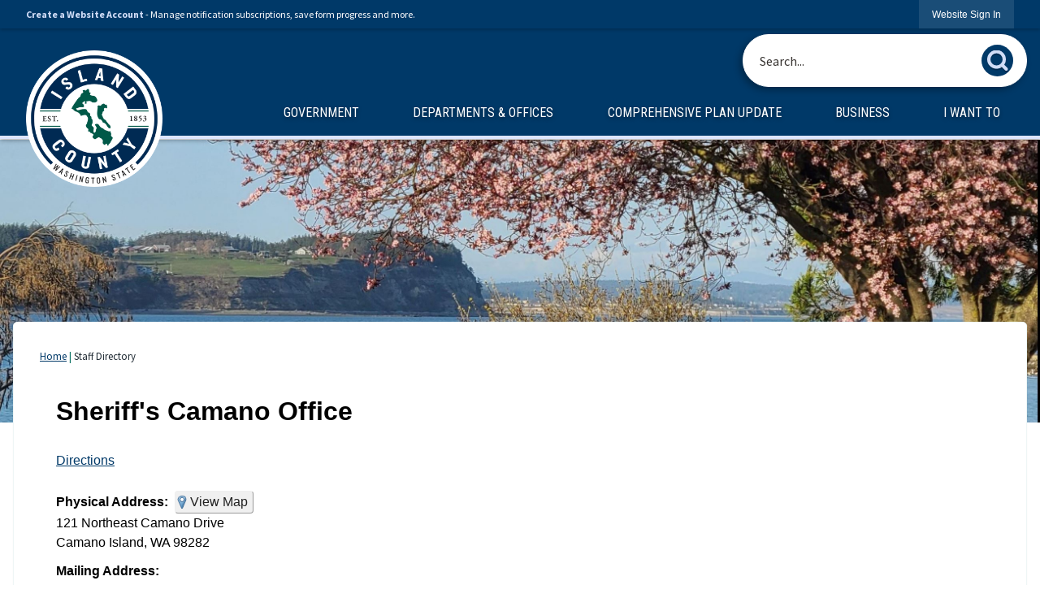

--- FILE ---
content_type: text/html; charset=utf-8
request_url: https://www.islandcountywa.gov/Directory.aspx?did=80
body_size: 27036
content:

<!DOCTYPE html>
<html lang="en">
<head>

	<meta http-equiv="Content-type" content="text/html; charset=UTF-8" />
<!-- Google Tag Manager for GA4 -->
				<script>(function(w,d,s,l,i){w.GAMeasurementID='G-DFQCN567WD';w[l]=w[l]||[];w[l].push({'gtm.start':
				new Date().getTime(),event:'gtm.js'});var f=d.getElementsByTagName(s)[0],
				j=d.createElement(s),dl=l!='dataLayer'?'&l='+l:'';j.async=true;j.src=
				'https://www.googletagmanager.com/gtm.js?id='+i+dl;f.parentNode.insertBefore(j,f);
				})(window,document,'script','cpDataLayerGA4','GTM-K73C5PS');</script>
				<!-- End Google Tag Manager for GA4 -->
				<script type='text/javascript'>
					var enableTelemetry = 'false'
					var aiConfig = {
					instrumentationKey: '1cde048e-3185-4906-aa46-c92a7312b60f'						
					}
					var appInsights = window.appInsights || function (a) { function b(a) { c[a] = function () { var b = arguments; c.queue.push(function () { c[a].apply(c, b) }) } } var c = { config: a }, d = document, e = window; setTimeout(function () { var b = d.createElement('script'); b.src = a.url || 'https://js.monitor.azure.com/scripts/a/ai.0.js', d.getElementsByTagName('script')[0].parentNode.appendChild(b) }); try { c.cookie = d.cookie } catch (a) { } c.queue = []; for (var f = ['Event', 'Exception', 'Metric', 'PageView', 'Trace', 'Dependency']; f.length;)b('track' + f.pop()); if (b('setAuthenticatedUserContext'), b('clearAuthenticatedUserContext'), b('startTrackEvent'), b('stopTrackEvent'), b('startTrackPage'), b('stopTrackPage'), b('flush'), !a.disableExceptionTracking) { f = 'onerror', b('_' + f); var g = e[f]; e[f] = function (a, b, d, e, h) { var i = g && g(a, b, d, e, h); return !0 !== i && c['_' + f](a, b, d, e, h), i } } return c }(aiConfig);
					window.appInsights = appInsights, appInsights.queue && 0 === appInsights.queue.length;
					// Add telemetry initializer
					appInsights.queue.push(function() {
						appInsights.context.addTelemetryInitializer(function(envelope) {
							var telemetryItem = envelope.data.baseData;
							// To check the telemetry item’s type:
							if (!false)
							{
								//If the telemetry is not enabled, we still want to capture Google map custom event, so only allow that
								if (envelope.name.indexOf('.Event') == -1)
									return false;
							}
						});
					});						
					appInsights.trackPageView();
				</script>
	<script>
		function populateAntiForgery(token) {
			var input = document.createElement("input");
			input.name = "__RequestVerificationToken";
			input.type = "hidden";
			input.value = token;
			var absPat = /^https?:\/\/|^\/\//i;
			var forms = document.getElementsByTagName("form");
			for (var i = 0; i < forms.length; i++) {
				if (forms[i].method == "post" &&
					!forms[i].querySelector('[name="__RequestVerificationToken"]') &&
					!absPat.test(forms[i].getAttribute("action"))) {
					forms[i].appendChild(input.cloneNode());
				}
			}
		}

		function getAntiForgeryToken(callback, error) {
			var xhr = new XMLHttpRequest();
			xhr.open("GET", "/antiforgery");
			xhr.addEventListener("load", function() {
				try {
					if (this.status !== 200) {
						throw Error("Invalid status. Could not retrieve antiforgery token.");
		}
					var obj = JSON.parse(this.responseText);
					callback(obj.token);
				} catch (e) {
					typeof error === "function" && error(e);
				}
			});
			xhr.send();
		}

		getAntiForgeryToken(function(token) {
			if (document.readyState === "complete"
				|| document.readyState === "loaded" 
				|| document.readyState === "interactive") {
				populateAntiForgery(token);
				return;
			}
			document.addEventListener("DOMContentLoaded", function() {
				populateAntiForgery(token);
			}, false);
		}, console.error);
			</script>
			

	<script type="text/javascript">
		window.departmentHeader = {};
		window.pageSectionTracker = {};
		window.isResponsiveEnabled = true;
		window.isRemoveSetHeights= false;
		if (window.isRemoveSetHeights) {
			document.documentElement.className += ' removeSetHeights';
		}
		window.mainMenuMediaQuery = 'screen and (max-width: 40em)';
		window.isMobileBrowserIncludingTablets = false;
		window.fixedResponsiveMenu = false;
		window.fullWidthResponsiveMenu = true;
		window.responsiveMenuHeight = '';
		window.responsiveMenuFontSize = '';
		(function () {
			window.setSizeCookie = function () {
				document.cookie = "dpi=" + window.devicePixelRatio + "; path=/";
				document.cookie = "viewportWidth=" + window.innerWidth + "; path=/";
				document.cookie = "viewportHeight=" + window.innerHeight + "; path=/";
				if (screen && screen.width && screen.height) {
					document.cookie = "screenWidth=" + screen.width + "; path=/";
					document.cookie = "screenHeight=" + screen.height + "; path=/";
				}
				document.cookie = "responsiveGhost=1; path=/";
			};

			setSizeCookie();
		}());
	</script>
		<meta name="viewport" content="width=device-width, initial-scale=1">
	<script async src="https://docaccess.com/docbox.js"></script>
	
	
	<meta name="theme-color" content="#003968">
	<link rel="icon" href="/images/favicon.ico" type="image/x-icon" />
	<link rel="shortcut icon" href="/images/favicon.ico" type="image/x-icon" />
		<title>Staff Directory • Sheriff&#39;s Camano Office</title>

			<script src="/Assets/Scripts/jQuery/jquery-2.2.4.min.js"></script>
	<script src="/Assets/Scripts/jQuery/jQuery-migrate-1.4.1.js" type="text/javascript"></script>
	

	<!--[if IE 6]><script language="JavaScript" type="text/javascript"> var isie6 = true; </script><![endif]-->
	<!--[if IE 7]><script language="JavaScript" type="text/javascript"> var isie7 = true; </script><![endif]-->
	<!--[if IE 8]><script language="JavaScript" type="text/javascript"> var isie8 = true; </script><![endif]-->
	<!--[if IE 9]><script language="JavaScript" type="text/javascript"> var isie8 = true; </script><![endif]-->
	<script type="text/javascript"><!--
	var intCountryCode = 840;
	var externalSiteDialogHeight = '390px';
	var order = '';
//--></script>
	
	<link href="/-1465647691.css" rel="stylesheet" type="text/css" />	<link href="/-853520342.css" rel="stylesheet" type="text/css" />

	<link rel="stylesheet" type="text/css" href="/Assets/Styles/Print.css" media="print">
	<script type="text/javascript">
		window.Pages = window.Pages || {};
		// FrontEnd RWD initialization
		window.Pages.rwdReady = $.Deferred();
		window.Pages.toolBarDeferred = $.Deferred();
		window.Pages.rwdSetupComplete = $.Deferred();
		window.Pages.megaMenuLoaded = $.Deferred();
		window.Pages.angularToolbarComplete = $.Deferred();
		window.Pages.frontEndToolbarComplete = $.Deferred();
	</script>
	

	<meta http-equiv="Content-Type" content="text/html; charset=UTF-8">
		
	
	<link rel="stylesheet" href="/App_Themes/CP/nmenu.css" type="text/css">

    
	<!-- Dynamic Header Scripts -->
	
	<!--Reference Stylesheet-->
	
    
		<!--Dynamic Header Styles-->
	<style type="text/css">
	
	</style>
	
	
	



	<script src="/-28722462.js" type="text/javascript"></script>
	
	

	<!--[if lte IE 8]><link rel="stylesheet" type="text/css" href="/App_Themes/ie8.css"><![endif]-->
	<!--[if lte IE 7]><link rel="stylesheet" type="text/css" href="/App_Themes/ie7.css"><![endif]-->
	<!--[if lte IE 6]><link rel="stylesheet" type="text/css" href="/App_Themes/ie6.css"><![endif]-->
	<!--[if lt IE 9]><script type="text/javascript" src="/Scripts/html5.js"></script><![endif]-->

	<script type="text/javascript">
		setEditorVariables(false, 840);
		function getPrintPreviewType() { return 0; } function printPreview() {pPreview(getPrintPreviewType()); }
	</script>
	<script src="/Assets/Scripts/AlpineJS/3.14.1/alpine.min.js" type="text/javascript" defer="defer"></script>
</head>
<body class="wide " >

    <script>jQuery(document).click(function (event) {
	var target = jQuery(event.target);
	if (target.attr('src') && target.parents('.image').length && target.parents('.widget').length) {
		var text = target.attr('title');
		
		if (!text.length) {
			text = "N/A";
		}
		ga('send',
			{
				hitType: 'event',
				eventCategory: 'Image',
				eventAction: 'Image - ' + text,
				eventLabel: window.location.href
			});
	}
	if (target.is('button') || target.hasClass('button') || target.parents().hasClass('button')) {
		var text = "";
		if (target.parents('.button')[0]) {
			text = target.parents('.button').first().text();
		} else if (target.text().length) {
			text = target.text();
		} else if (target.attr('title').length) {
			text = target.attr('title');
		}
		if (!text.length) {
			text = "N/A";
		}
		ga('send',
			{
				hitType: 'event',
				eventCategory: 'Button',
				eventAction: 'Button - ' + text,
				eventLabel: window.location.href
			});
	}
	if (target.parents('.widgetCustomHtml').length) {
		ga('send',
			{
				hitType: 'event',
				eventCategory: 'Custom Html',
				eventAction: 'Custom Html Clicked',
				eventLabel: window.location.href
			});
	}
	if (target.parents('.editor').length) {
		ga('send',
			{
				hitType: 'event',
				eventCategory: 'Editor',
				eventAction: 'Editor Link Clicked',
				eventLabel: window.location.href
			});
	}
	if (target.parents('.GraphicLinks').length) {
		var text = "";
		var targetGraphicLink = target;
		if (target.hasClass('widgetGraphicLinksLink')) {
			targetGraphicLink = jQuery(target.children()[0]);
		}
		if (targetGraphicLink.hasClass('text')) {
			text = targetGraphicLink.text();
		} else if (targetGraphicLink.attr('src').length) {
			if (targetGraphicLink.attr('alt').length) {
				text = targetGraphicLink.attr('alt');
			} else {
				text = targetGraphicLink.attr('src');
			}
		} else {
			text = "N/A";
		}
		ga('send',
			{
				hitType: 'event',
				eventCategory: 'Graphic Links',
				eventAction: 'Graphic Link - ' + text,
				eventLabel: window.location.href
			});
	}
	if (target.parents('.InfoAdvanced').length) {
		ga('send',
			{
				hitType: 'event',
				eventCategory: 'Info Advanced',
				eventAction: 'Info Advanced Clicked',
				eventLabel: window.location.href
			});
	}
	if (target.parents('.list').length) {
		ga('send',
			{
				hitType: 'event',
				eventCategory: 'List',
				eventAction: 'List Clicked',
				eventLabel: window.location.href
			});
	}
	if (target.parents('.megaMenuItem').length || target.parents('.topMenuItem').length) {
		var megaMenuText = jQuery('.topMenuItem.mouseover').find('span').text();
		var breadCrumbs = [];
		jQuery('.breadCrumbs > li').each(function () {
			 breadCrumbs.push(this.textContent);
		});
		var pageTitle = breadCrumbs.join('>');
		var subTitleText = target.parents('.megaMenuItem').children('.widgetTitle').children().text();
		var text = "";
		if (pageTitle) {
			text += pageTitle + " | ";
		} else {
			text += document.title + ' - ';
		}
		if (target.text() == "" && megaMenuText == "") {
			text += "N/A";
		} else if (target.text().length && megaMenuText.length) {
			if (megaMenuText == target.text()) {
				text += megaMenuText;
			} else {
				text += megaMenuText + " - " + subTitleText + " - " + target.text();
			}
		} else if (target.text() == "") {
			text += megaMenuText;
		} else {
			text += target.text();
		}
		if (!text.length) {
			text = "N/A";
		}
		ga('send',
			{
				hitType: 'event',
				eventCategory: 'Mega Menu',
				eventAction: 'Mega Menu : ' + text,
				eventLabel: window.location.href
			});
	}
	if (target.parents('.widgetNewsFlash').length && target.parents('.widgetItem').length) {
		var text = jQuery(target.parents('.widgetItem')[0]).find('.widgetTitle').children().text();
		if (!text.length) {
			text = "N/A";
		}
		ga('send',
			{
				hitType: 'event',
				eventCategory: 'News Flash',
				eventAction: 'News Flash - ' + text,
				eventLabel: window.location.href
			});
	}
	if (target.hasClass('widgetQuickLinksLink') || target.find('.widgetQuickLinksLink').length) {
		var text = target.text();
		if (!text.length) {
			text = "N/A";
		}
		ga('send',
			{
				hitType: 'event',
				eventCategory: 'Quick Links',
				eventAction: 'Quick Links - ' + text,
				eventLabel: window.location.href
			});
	}
	if (target.attr('src') && target.parents('.cpSlideshow').length) {
		var text = target.attr('title');
		if (!text.length) {
			text = "N/A";
		}
		ga('send',
			{
				hitType: 'event',
				eventCategory: 'Slideshow',
				eventAction: 'Slideshow - ' + text,
				eventLabel: window.location.href
			});
	}
	if (target.parents('.widgetText').length) {
		ga('send',
			{
				hitType: 'event',
				eventCategory: 'Text',
				eventAction: 'Text Link Clicked',
				eventLabel: window.location.href
			});
	}
});</script>

    <div id="fb-root"></div>
<div id=skipToContentLinks>
<a href="#contentarea" target="_self" class="skipToContentLink">Skip to Main Content</a>
</div>
    <form id="frmReferenceFormForTelerikEditorDialogs"></form>

        <input type="hidden" id="GoogleMapsKey" value="AIzaSyDWUuE-ifkbhxblF920N8MjpBdTg1Wt784" />



    <input type="hidden" id="cpcDomain" value="https://cp-civicplusuniversity2.civicplus.com">
    <input type="hidden" id="hdnStructureID" value="2" />
    <input type="hidden" id="hdnContentCollectionID" value="d506c8c9-588c-4ced-9441-67f9a0ba296c" />
    <input type="hidden" id="hdnWorkingCopyID" value="00000000-0000-0000-0000-000000000000" />
    <input type="hidden" id="hdnThemeID" value="16" />
    <input type="hidden" id="pageIsFrontEnd" value="true" />
    <input type="hidden" id="pageModuleID" value="4" />
    <input type="hidden" id="pagePageID" />

        <input type="hidden" id="hdnModuleID" value="4" />
    <div id="stickyPlaceholder"></div>
    <div id="outer-wrap" class="outer-wrap">
        <div id="inner-wrap" class="inner-wrap">
                <div id="divToolbars" class="cpToolbars newCP mui-fixed" style="">
                    



<!-- Begin Signed Out Bar -->
<div class="cpToolbar user public">
    <div class="inner selfClear">
        <p class="dropdown"><a href="/MyAccount/ProfileCreate" role="link" class="myConnections" id="signedOutToolbarCreateProfileButton">Create a Website Account</a> <span class="welcomeMessage">- Manage notification subscriptions, save form progress and more. &nbsp;&nbsp;</span></p>
        <ul class="nav secondary">
	        <li><a href="/MyAccount" role="link" class="button" id="loggedOutToolbarSignInButton"><span>Website Sign In</span></a></li>
        </ul>
    </div>
</div>
<script>
    $(document).ready(function () {
        $('#signedOutToolbarCreateProfileButton').keypress(function (e) { if (e.which === 0) return; $(this).click(); });
        $('#signedOutToolbarCreateProfileButton').click(function (event) {
        	event.preventDefault();
        	window.location.href = '/MyAccount/ProfileCreate?from=url&url=/&dn=' + window.location.origin;
        });

			
				$('#loggedOutToolbarSignInButton').click(function (event) {
					event.preventDefault();
					window.location.href = '/MyAccount/?from=url&url=' + encodeURIComponent(window.location.href.replace(window.location.origin, '')) + '&dn=' + window.location.host;
				});
			

		if ('False' == 'True') {
            $('#loggedOutToolbarSignInButton').hide();
		}
    })
</script>
<!-- End Signed Out Bar -->

                </div>
            <div id="bodyWrapper">
                <div id="mainNavHolderMobile" class="mainNavHolderMobile"></div>
                
<div data-cpRole="structuralContainer" id="bodyContainerTS">
<!-- Header Container --><header data-cpRole="structuralContainer" id="headerContainerTS" class="fixedTopTS">
<div class="siteWrap2"><div data-cpRole="banner" id="bannerLogoTS" class="bannerLogoTS empty">




				<a id="bannerLogoTS-54" style="			display: block; text-align: center;
" class="bannerObject" href="/" target="_self"><img alt="Home page" class="bannerObject" height="580" src="/ImageRepository/Document?documentID=67" width="580" /></a>
</div><div data-cpRole="structuralContainer" id="headerContainerInnerTS">
<div data-cpRole="contentContainer" id="searchTS">	<div id="cc48718617-42fa-45cb-b241-1fcb62ca96f9" data-containerid="48718617-42fa-45cb-b241-1fcb62ca96f9" class="pageContent cpGrid cpGrid24 isLockedContainer showInMobile">
				                

		<div class="row outer wide"><!--
--><div class="outer col col24 first last" style="" data-widgetcontainerid="407933d7-3665-441b-adaf-cea305d5ec95">				
	<div class="row nest first last wide">
	
	<div class="inner col col24 first last id64d3d1b6-67e0-4c31-9604-5aa46df7915d" style="" data-widgetcontainerid="64d3d1b6-67e0-4c31-9604-5aa46df7915d">	
<div data-widget-id="cd5da0b5-5089-4e3c-afd9-1641e47a7583" data-widget-controller-path="/Layout/WidgetSearch">
	
	<script defer type="text/javascript" src="/Common/Controls/jquery-ui-1.14.1/jquery-ui.min.js"></script>
	<script defer src="/Areas/Layout/Assets/Scripts/Search.js" type="text/javascript"></script>
	<script defer type="text/javascript">

		$(document).ready(function () {
			try {
				$(".widgetSearchButton.widgetSearchButtoncd5da0b5-5089-4e3c-afd9-1641e47a7583").click(function (e) {
				e.preventDefault();
					if (false||$("#ysnSearchOnlyDeptcd5da0b5-5089-4e3c-afd9-1641e47a7583").is(':checked'))
					{
						doWidgetSearch($(this).siblings(".widgetSearchBox").val(), Number(0));
					}
					else {
						doWidgetSearch($(this).siblings(".widgetSearchBox").val(), 0);
					}
			});
			$("#searchFieldcd5da0b5-5089-4e3c-afd9-1641e47a7583").keypress(function (e) {
				if (window.clipboardData) {
					if (e.keyCode === 13) {
						if ($("#ysnSearchOnlyDeptcd5da0b5-5089-4e3c-afd9-1641e47a7583").is(':checked') || false) {
								doWidgetSearch($(this).val(), Number(0));
							} else {
								doWidgetSearch($(this).val(), 0);
							}
						return false;
					}
				} else {
					if (e.which === 13) {
						if ($("#ysnSearchOnlyDeptcd5da0b5-5089-4e3c-afd9-1641e47a7583").is(':checked') || false) {
								doWidgetSearch($(this).val(), Number(0));
							} else {
								doWidgetSearch($(this).val(), 0);
							}
						return false;
					}
				}
				return true;
			});

				if (true) {
					var currentRequest = null;
					var $searchField = $("#searchFieldcd5da0b5-5089-4e3c-afd9-1641e47a7583").autocomplete({
						source: function (request, response) {
							currentRequest = $.ajax({
								url: '/Search/AutoComplete' + ($("#ysnSearchOnlyDeptcd5da0b5-5089-4e3c-afd9-1641e47a7583").is(':checked') || false? '?departmentId=0' : ''),
								dataType: "json",
								timeout: 10000,
								beforeSend: function () {
									if (currentRequest != null) {
										currentRequest.abort();
									}
								},
								data:
								{
									term: request.term,
								},
								success: function (data) {
									response(data);
									$('.autoCompleteError').remove();
								},
								error: function (xmlhttprequest, textstatus, message) {
									if (textstatus === "timeout") {
										if ($("#searchFieldcd5da0b5-5089-4e3c-afd9-1641e47a7583").siblings('.autoCompleteError').length == 0)
											$('<span class="autoCompleteError"><p class="alert error">Search autocomplete is currently not responding. Please try again later.</p></span>').insertAfter($("#searchFieldcd5da0b5-5089-4e3c-afd9-1641e47a7583"));
									}
								}
							});
						},
						html: true,
						delay: 500,
						select: function (event, ui) {
							$(this).val(ui.item.value);
							$(this).next().click();
						}
					});

					$searchField.data("ui-autocomplete")._renderItem = function (ul, item) {
						return $("<li class=\"itemList\"></li>")
							.data("ui-autocomplete-item", item)
							.append("<a>" + item.label + "</a>")
							.appendTo(ul);
					};
}
}
			catch(e) {} //we're going to eat this error. Autocomplete won't work but we dont wan't to break anything else on the page.
		});
	</script>

	<section id="widgetPreviewSearch" class="widget widgetSearch skin39 widgetOptionSet15" style="display: block;" aria-label="Search">
				<!-- For the button right and inside -->
		<div class="widgetBody buttonRightInside">
			<input class="widgetSearchBox widgetSearchBoxcd5da0b5-5089-4e3c-afd9-1641e47a7583" cp5ph="true" id="searchFieldcd5da0b5-5089-4e3c-afd9-1641e47a7583" name="searchField" onchange="searchBtnApplyQuery();" placeholder="Search..." title="Search..." type="text" value="" />
						<a href="/Search/Results" id="btnSearchIcon" class="widgetSearchButton widgetSearchButtoncd5da0b5-5089-4e3c-afd9-1641e47a7583" role="button"><img alt="Search" class="imageHover" data-hover="/ImageRepository/Document?documentID=70" data-image="/ImageRepository/Document?documentID=71" src="/ImageRepository/Document?documentID=71" /></a>

			<label class="searchLabel" for="searchFieldcd5da0b5-5089-4e3c-afd9-1641e47a7583">Search</label>
		</div>

	</section>


<style scoped>
	  
		.widgetSearch ::-webkit-input-placeholder {
		color: #373330;
	  }
		.widgetSearch :-moz-placeholder { /* Firefox 18- */
	   color: #373330;
	}
		.widgetSearch ::-moz-placeholder {  /* Firefox 19+ */
	   color: #373330;
	}
	.widgetSearch :-ms-input-placeholder {
	   color: #373330;
	}
	

	.widgetSearch .widgetBody .widgetSearchBoxcd5da0b5-5089-4e3c-afd9-1641e47a7583
	{
		color: #373330;
		font-family: Source Sans Pro;
height: 65px;
border-radius: 33px;
border: 1px solid rgba(255,255,255,1);
background: rgba(255,255,255,1);
padding: 0 80px 0 20px;
box-shadow: -3.346px 3.716px 9px 0px rgba(0, 0, 0, 0.31);
	}
	.widgetSearch .widgetBody .widgetSearchButtoncd5da0b5-5089-4e3c-afd9-1641e47a7583
	{
		margin: 5px; padding-top: .50em; 
padding-right: .75em;
	}
	.widgetSearch .widgetSearch-onlyDeptcd5da0b5-5089-4e3c-afd9-1641e47a7583
	{
		display: inline-block;
		color: #333;
		
		
		 padding-top: 10px;
	}
	#ysnSearchOnlyDeptcd5da0b5-5089-4e3c-afd9-1641e47a7583
	{
		position: relative;
		top: .125em;
	}

</style>

<link rel="stylesheet" href="/Common/Controls/jquery-ui-1.14.1/jquery-ui.min.css">
<link rel="stylesheet" href="/Common/Controls/jquery-ui-1.14.1/jquery-ui.theme.min.css">



<script type="text/javascript">
	//Updates search icons href to have the correct queryString
	function searchBtnApplyQuery() {
		document.getElementById("btnSearchIcon").href = "/Search?searchPhrase=" + document.getElementById("searchFieldcd5da0b5-5089-4e3c-afd9-1641e47a7583").value;
	}
	</script>

</div>
	</div> <!-- inner column -->

	</div> <!-- inner row -->

			</div><!-- outer column --><!--		--></div> <!-- outer row -->


	</div>
</div><div data-cpRole="contentContainer" id="socialTS">	<div id="cc69e6141a-5824-402d-8db2-3cae8e1fee20" data-containerid="69e6141a-5824-402d-8db2-3cae8e1fee20" class="pageContent cpGrid cpGrid24 isLockedContainer showInMobile">
				                

		<div class="row outer wide"><!--
--><div class="outer col col24 first last" style="" data-widgetcontainerid="7eb087b2-7bc9-40fa-9272-0674efa2cf21">				
	<div class="row nest first last wide">
	
	<div class="inner col col24 first last ida1146f85-083c-40cf-9f14-4581ce4c3217" style="" data-widgetcontainerid="a1146f85-083c-40cf-9f14-4581ce4c3217">	
<div data-widget-id="29c866b8-4fa7-487d-b8a5-bfeb9a75c5e0" data-widget-controller-path="/GraphicLinks/Widget">
</div>
	</div> <!-- inner column -->

	</div> <!-- inner row -->

			</div><!-- outer column --><!--		--></div> <!-- outer row -->


	</div>
</div><nav data-cpRole="nav" id="mainNav" class="siteNav mainNav" role="navigation">
<ol id="mainNavMenu" data-parent="1" class="rootNavMenu" role="menu"><!--
--><li id="MainItem27" class="topMenuItem" role="none" data-pageid="27" data-displaymegamenu="True"><!--
			--><!--
			--> <a role = "menuitem" aria-haspopup=true aria-expanded='false' id = "mainNavGovernment" class="navMainItem mainNavItem mainNavItem1" href="/27/Government" target = "_self" >   Government </a>			<!--
			--><!--
			--></li><!----><li id="MainItem157" class="topMenuItem" role="none" data-pageid="157" data-displaymegamenu="True"><!--
			--><!--
			--> <a role = "menuitem" aria-haspopup=true aria-expanded='false' id = "mainNavDepartmentsOffices" class="navMainItem mainNavItem mainNavItem2" href="/157/Departments-Offices" target = "_self" >   Departments &amp; Offices </a>			<!--
			--><!--
			--></li><!----><li id="MainItem31" class="topMenuItem" role="none" data-pageid="31" data-displaymegamenu="True"><!--
			--><!--
			--> <a role = "menuitem" aria-haspopup=true aria-expanded='false' id = "mainNavComprehensivePlanUpdate" class="navMainItem mainNavItem mainNavItem3" href="/31/Comprehensive-Plan-Update" target = "_self" >   Comprehensive Plan Update </a>			<!--
			--><!--
			--></li><!----><li id="MainItem35" class="topMenuItem" role="none" data-pageid="35" data-displaymegamenu="True"><!--
			--><!--
			--> <a role = "menuitem" aria-haspopup=true aria-expanded='false' id = "mainNavBusiness" class="navMainItem mainNavItem mainNavItem4" href="/35/Business" target = "_self" >   Business </a>			<!--
			--><!--
			--></li><!----><li id="MainItem9" class="topMenuItem" role="none" data-pageid="9" data-displaymegamenu="True"><!--
			--><!--
			--> <a role = "menuitem" aria-haspopup=true aria-expanded='false' id = "mainNavIWantTo" class="navMainItem mainNavItem mainNavItem5" href="/9/I-Want-To" target = "_self" >   I Want To </a>			<!--
			--><!--
			--></li><!---->
</ol>


	<script type="text/javascript">
		(function () {
			function setupMenu() {
				const menuID = 'mainNavMenu';
				const menuType = MAIN_MENU;

				//setup menu manager properties for main menu
				if (!menuManager.mobileMainNav && true)
					menuManager.adjustMainItemsWidth('#' + menuID);
				menuManager.isMainMenuEditable = false;
				menuManager.mainMenuMaxSubMenuLevels = 4;
				menuManager.setMOMMode(2, menuType);

				//Init main menu
				const setupDraggable = menuManager.isMainMenuEditable;
				const urlToGetHiddenMenus = '/Pages/MenuMain/HiddenMainSubMenus?pageID=1&moduleID=4&themeID=16&menuContainerID=mainNav';

				menuManager.setupMenu(menuID, 'mainNav', menuType, setupDraggable, urlToGetHiddenMenus);
				menuManager.mainMenuInit = true;
				menuManager.mainMenuTextResizer = true;
				if (1.00 > 0)
					menuManager.mainMenuTextResizerRatio = 1.00;
				if (window.isResponsiveEnabled)
					menuManager.mainMenuReady.resolve();

			}

			if (document.readyState === "complete"
				|| document.readyState === "loaded"
				|| document.readyState === "interactive") {
				setupMenu();
				return;
			}

			document.addEventListener("DOMContentLoaded", setupMenu);
		})();
	</script>


<aside data-cpRole="megaMenu" id="megaMenu" class="megaMenu" style="display: none;"><input type="hidden" id="megaMenuPopupDirection" value="0"><input type="hidden" id="megaMenuWidthReference" value="0"><aside role="menu" data-cpRole="contentContainer" id="mainNavMegaMenu27" class="contentTop mainNavMegaMenu megaMenuContainer pageID_27 hidden" data-orientation="horizontal">	<div id="ccbbb28440-15aa-466f-b0e6-dfa0a778ebf2" data-containerid="bbb28440-15aa-466f-b0e6-dfa0a778ebf2" class="pageContent cpGrid cpGrid24 showInMobile">
				                



	</div>
</aside><aside role="menu" data-cpRole="contentContainer" id="mainNavMegaMenu157" class="contentTop mainNavMegaMenu megaMenuContainer pageID_157 hidden" data-orientation="horizontal">	<div id="cc4b5ae5b8-fb57-404d-834e-e5f3f6ec6d1b" data-containerid="4b5ae5b8-fb57-404d-834e-e5f3f6ec6d1b" class="pageContent cpGrid cpGrid24 showInMobile">
				                



	</div>
</aside><aside role="menu" data-cpRole="contentContainer" id="mainNavMegaMenu31" class="contentTop mainNavMegaMenu megaMenuContainer pageID_31 hidden" data-orientation="horizontal">	<div id="cc901e657c-2348-4995-b3d9-613a9dea8670" data-containerid="901e657c-2348-4995-b3d9-613a9dea8670" class="pageContent cpGrid cpGrid24 showInMobile">
				                



	</div>
</aside><aside role="menu" data-cpRole="contentContainer" id="mainNavMegaMenu35" class="contentTop mainNavMegaMenu megaMenuContainer pageID_35 hidden" data-orientation="horizontal">	<div id="cc4f30d281-eced-4b23-86d0-41546e498843" data-containerid="4f30d281-eced-4b23-86d0-41546e498843" class="pageContent cpGrid cpGrid24 showInMobile">
				                



	</div>
</aside><aside role="menu" data-cpRole="contentContainer" id="mainNavMegaMenu9" class="contentTop mainNavMegaMenu megaMenuContainer pageID_9 hidden" data-orientation="horizontal">	<div id="cc6b118d67-9735-44c4-867e-db100d9a4825" data-containerid="6b118d67-9735-44c4-867e-db100d9a4825" class="pageContent cpGrid cpGrid24 showInMobile">
				                



	</div>
</aside></aside></nav>
</div></div>
</header><!-- Banner --><div data-cpRole="structuralContainer" id="bannerContainerTS">
<div data-cpRole="banner" id="banner1"><div data-cpRole="structuralContainer" id="bannerSizingTS">
<div class="siteWrap"><div data-cpRole="structuralContainer" id="bannerContentTS">
<div data-cpRole="contentContainer" id="bannerContentInnerTS">	<div id="ccdc019306-8701-482b-a474-5538186f331d" data-containerid="dc019306-8701-482b-a474-5538186f331d" class="pageContent cpGrid cpGrid24 showInMobile">
				                



	</div>
</div>
</div></div>
</div>




		<div id="bannerImagesJSON52" class="hidden"></div>
		<div id="bannerSlideshowControls_banner1" class="bannerSlideshowControlsNew none " style="display:none">
			<a id="arrowPrev_banner1" tabindex="0" class="arrowNew prev" aria-label="Banner Arrow Previous"><svg style=" " class=""><use xmlns:xlink="http://www.w3.org/1999/xlink" xlink:href="#iconSlideshowArrowLeft"></use></svg></a>
			<a id="arrowNext_banner1" tabindex="0" class="arrowNew next" aria-label="Banner Arrow Next"><svg style=" " class=""><use xmlns:xlink="http://www.w3.org/1999/xlink" xlink:href="#iconSlideshowArrowRight"></use></svg></a>
		</div>
			<script type="text/javascript">
				$(window).on("load", function () {
					$.when(window.Pages.rwdSetupComplete)
						.done(function () {
							renderExternalBannerSlideshow('banner1',
								{"BannerOptionID":52,"ThemeID":16,"SlotName":"banner1","Name":"Default","IsDefault":true,"BannerMode":2,"SlideShowSlideTiming":"10","SlideshowTransition":0,"SlideShowTransitionTiming":"2","ImageScale":true,"ImageAlignment":1,"ImageScroll":true,"MuteSound":true,"VideoType":0,"Status":40,"SlideshowControlsPosition":0,"SlideshowControlsAlignment":0,"SlideshowBannerControlsColorScheme":0,"DisplayVideoPauseButton":false,"VideoPauseButtonAlignment":1,"VideoPauseButtonControlsAlignment":0,"VideoPauseButtonStyle":"#FFFFFF","VideoPauseButtonBackgroundStyle":"#000000","VideoPauseButtonAlignmentClass":"alignRight viewport","DisplaySlideshowPauseButton":true,"SlideshowControlsColor":"#FFFFFF","SlideshowControlsBackgroundColor":"#000000","SlideshowPauseButtonClass":"isHidden","BannerImages":[{"BannerImageID":151,"BannerOptionID":52,"FileName":"/ImageRepository/Document?documentID=2770","Height":707,"Width":2600,"StartingOn":null,"StoppingOn":null,"IsLink":false,"LinkAddress":null,"Sequence":1,"RecordStatus":0,"ModifiedBy":0,"ModifiedOn":"\/Date(-62135575200000)\/","AltText":""}],"BannerVideos":[],"RecordStatus":0,"ModifiedBy":0,"ModifiedOn":"\/Date(-62135575200000)\/"},
								'/App_Themes/Simple/Images/',
								'Rotating');
						});
				});
			</script>

</div>
</div><!-- Content container --><div data-cpRole="structuralContainer" id="mainContainerTS">
<div class="siteWrap"><div data-cpRole="structuralContainer" id="mainWrapTS" class="mainWrap" role="main">
<div data-cpRole="structuralContainer" id="outerContentWrapTS" class="outerContentWrap">
<div data-cpRole="structuralContainer" id="contentWrapTS" class="contentWrap">
<div data-cpRole="breadCrumbs" id="breadCrumbs" class="breadCrumbContainer">		<ol class="semanticList breadCrumbs">
			<li><a class="breadCrumb" href="/">Home</a></li><li>Staff Directory</li>
		</ol>

	   
    
</div>
<div data-cpRole="mainContentContainer" id="moduleContent">

<div id="ctl00_ctl00_MainContent_BodyWrapper">
	
	<script type="text/javascript"><!--
	var isie6 = false, isie7 = false, isie6or7 = false;
	var intCountryCode = 840;

	function setUrlLength(editor) {
		//Toggle Image Context Menu Items
		setMenuItems(editor);
		//setContentBackgroundColor(editor);
		removeIEParagraphs(editor);
	}
	function setUrlLengthAndToolToggle(editor) {
		var minToolsGroups = 2; // Number of MinimumSetOfTools tools groups.
		
		// Hide the MinimumSetOfTools on load.
		var toolbar = editor.get_toolContainer(); // Get toolbar container.
		var toolgroups = toolbar.getElementsByTagName("UL"); // Get all toolgroups containers.
		
		for (var i = toolgroups.length - 1; i >= minToolsGroups; i--)			toolgroups[i].style.display = "none";
		
		if (editor.isIE) {
			var elem = editor.get_element();
			elem.style.height = "430px";
 			elem.style.minHeight = "430px";
		}
		
		// Toggle Image Context Menu Items.
		setMenuItems(editor);
		//setContentBackgroundColor(editor);
		removeIEParagraphs(editor);
	}
//--></script><!--[if IE 6]><script type="text/javascript">isie6 = true; isie6or7 = true;</script><![endif]-->
<!--[if IE 7]><script type="text/javascript">isie7 = true; isie6or7 = true;</script><![endif]-->

	

	<form name="aspnetForm" method="post" action="./Directory.aspx?did=80" id="aspnetForm" style="display:inline;" onsubmit="return headerValidationCallback();" enctype="multipart/form-data" autocomplete="off">
<div>
<input type="hidden" name="__EVENTTARGET" id="__EVENTTARGET" value="" />
<input type="hidden" name="__EVENTARGUMENT" id="__EVENTARGUMENT" value="" />
<input type="hidden" name="__VIEWSTATE" id="__VIEWSTATE" value="jWSmiYoBZ/JvNlKJmL5YxxheSm1rLyxCM+YU6u0RjWNBmrWle/tTAx85yJS2wwE3vWqaAW4fOQJDzyu5VauIut+Pl6XjQ9xYH6/YtTcox219jhsEWWeWx/SMPG5HxAbn" />
</div>

<script type="text/javascript">
//<![CDATA[
var theForm = document.forms['aspnetForm'];
if (!theForm) {
    theForm = document.aspnetForm;
}
function __doPostBack(eventTarget, eventArgument) {
    if (!theForm.onsubmit || (theForm.onsubmit() != false)) {
        theForm.__EVENTTARGET.value = eventTarget;
        theForm.__EVENTARGUMENT.value = eventArgument;
        theForm.submit();
    }
}
//]]>
</script>


<script src="/WebResource.axd?d=pynGkmcFUV13He1Qd6_TZDLabodcikOjfaxGftwY9HZ4kdGjeaKe0dWaPQB1vgEd44eKAO0Ba1XMxE47-4twmw2&amp;t=638901361900000000" type="text/javascript"></script>


<script src="/ScriptResource.axd?d=[base64]" type="text/javascript"></script>
<div>

	<input type="hidden" name="__VIEWSTATEGENERATOR" id="__VIEWSTATEGENERATOR" value="42A65EF5" />
</div>
		<!--for archiving purpose-->
		<input name="ysnNotifyMe" type="hidden">
		<input name="strPage" type="hidden">
		<input name="intArchMainCatID" type="hidden">
		<input name="intArchMainItemID" type="hidden">
		 <script type="text/javascript">
//<![CDATA[
Sys.WebForms.PageRequestManager._initialize('ctl00$ctl00$MainContent$scriptManager', 'aspnetForm', [], [], [], 90, 'ctl00$ctl00');
//]]>
</script>

		<script type="text/javascript">
			Sys.WebForms.PageRequestManager.getInstance().add_beginRequest(beginRequest);
			Sys.WebForms.PageRequestManager.getInstance().add_pageLoaded(pageLoaded);
		</script>
		
		<div id="modulecontent" name="modulecontent.aspx" style="padding-top: 0px;">
<div id="contentarea" ></div>

<!-- BEGIN CityDirectoryContent.aspx ***** -->
<style>
	#moduleContent,
	#moduleContent * {
		-moz-box-sizing: content-box;
		-webkit-box-sizing: content-box;
		box-sizing: content-box;
	}

	table[summary="Search Directory"], table[summary="Employee Info"], table[summary="Table for layout purposes"] {
		width: 100%
	}
</style>

<link href="/Common/Modules/CityDirectory/RWDCityDirectory.css" rel="stylesheet" type="text/css">
<script src="/Common/Modules/CityDirectory/RWDCityDirectory.js" type="text/javascript"></script>

<script type="text/javascript" language="javascript" src="/common/nMenu.js"></script>
<style type='text/css'>
	td.r { text-align: right; margin: 0px; margin-left: auto;}
	td.l { text-align: left; margin: 0px; margin-right: auto; }
	td.c { text-align: center; margin: 0px auto; }
	tr.qcol { background: #fafafa; }
	a.archLinkColor { color: #202b34; }tr.alt { background-color: #f1f1f1; }	.DirectoryCategoryText, .BioName {
		font-family: arial;
		font-size: 12pt;
		color: Black;
		font-weight: bold;
	}
	.DirectoryNormalText, .BioText { 
		font-family: arial;
		font-size: 12pt;
		color: Black;
		font-weight: normal;
	}
	.DirectoryLinksText, .BioLink { 
		font-family: arial;
		font-size: 12pt;
		color: Black;
		font-weight: normal;
	}
	.BioLink { 
		color: #003968;
	}
	.BioName { 
		border: 0px;
		padding: 0px;
		color: #003968;
	}
	.DirectoryNormalText label { font-weight: bold; }
	.DirectoryCategoryText { margin-bottom: 1em; }
	.DirectoryNormalText p { margin: 0px 0px 10px 0px; }
</style>

<div id="CityDirectoryLeftMargin" style="margin-left: 20px;">
	<div style='position: relative;' class='DirectoryCategoryText'><h1 style='margin-bottom: -0.5em;'>Sheriff&#39s Camano Office</h1>&nbsp;</div><span class='DirectoryNormalText'>
<div class="mapWrap" style="display:none;"><div id="googleMap80" class="googleMap" style="width: 200px; height: 200px; margin-top:10px"></div>	<div style="display: none" class="infotext">		<div class="address">121 Northeast Camano Drive Camano Island WA 98282		</div>	</div></div><a href="https://www.google.com/maps/place/121+Northeast+Camano+Drive+Camano+Island+WA+98282" target="_blank">Directions</a><br><br> <script type="text/javascript" language="javascript">
	$(window).load(function () {			loadGoogleMapsScript(2, 'loadMaps');		});
//--></script><label>Physical Address:</label><button class="viewMap" data-moduleId="4" onclick="new CivicPlus.Maps().LoadMap(document.getElementById('googleMap80'), null, $(document.getElementById('googleMap80')).next('.infotext').children('.address').text()); return false;">View Map</button><p>121 Northeast Camano Drive<br>Camano Island, WA&nbsp;98282</p><label>Mailing Address:</label><p>Coupeville, WA&nbsp;98239</p><label>Phone</label><p>360-629-4523, ext. 7310</p><br><div class="fr-view"><h3 class="subhead2">Camano Office Hours</h3><p>10 am to 3 pm on the second and fourth Monday of each month.<br>Adjusted for holidays falling on Mondays.&nbsp;</p><p><br></p><p>Call 360-678-4422 if you have questions.</p></div>				<br></span>
<br>
<div style='margin-left: 1px'><a href="/Directory.aspx" class="DirectoryLinksText" style="font-weight: bold;">Return to Staff Directory</a></span></div><br>

	<br>
	<span style="font-family: arial; font-size: 12pt; color: Black;">
		
	</span>
</div>
<!-- END CityDirectoryContent.aspx ***** -->
</div>
<script type="text/javascript">order+='ModuleContent\n'</script>

		<div id="ctl00_ctl00_MainContent_ctl00_liveEditPopupWindow" class="modalContainer modalContainerCP" style="display: none;">
	<div id="ctl00_liveEditTitleBar" class="modalTitleLeft"><h3 id="ctl00_LiveEditModalTitle" class="modalTitle">Live Edit</h3><a id="ctl00_LiveEditCloseButton" class="modalClose" aria-label="Close this modal" href="/" title="Close this window"><svg viewBox='0 0 25 25' id='modalIconClose'><polygon style='fill:currentcolor' points='18.806,6.98 18.075,6.248 12.532,11.792 6.989,6.248 6.257,6.98 11.786,12.508 6.212,18.084 6.943,18.815 12.532,13.224 18.12,18.815 18.851,18.084 13.277,12.508'></polygon></svg></a></div><div id="ctl00_liveEditContentLeft" class="modalContentLeft"><div id="ctl00_liveEditContentRight" class="modalContentRight"><div id="ctl00_liveEditContent" class="modalContent"><iframe style="display: none; border: none;" src="about:blank" id="liveEditDialog" title="Live Edit Dialog" name="liveEditDialog"></iframe></div></div></div><div id="ctl00_liveEditFooter" class="modalBottomLeft"><div id="ctl00_liveEditfooterbar" class="modalBottomRight"><div id="ctl00_liveEditfooterbar1" class="modalBottom"></div></div></div>
</div><input type="submit" name="ctl00$ctl00$MainContent$ctl00_liveEditSpawnWindow" value="" id="ctl00_ctl00_MainContent_ctl00_liveEditSpawnWindow" disabled="disabled" aria-hidden="true" style="display: none;" />
	

<script type="text/javascript">
//<![CDATA[
Sys.Application.add_init(function() {
    $create(AjaxControlToolkit.ModalPopupBehavior, {"BackgroundCssClass":"modalBackground","CancelControlID":"ctl00_LiveEditCloseButton","PopupControlID":"ctl00_ctl00_MainContent_ctl00_liveEditPopupWindow","PopupDragHandleControlID":"ctl00_liveEditTitleBar","dynamicServicePath":"/Directory.aspx","id":"editItemBehavior"}, null, null, $get("ctl00_ctl00_MainContent_ctl00_liveEditSpawnWindow"));
});
//]]>
</script>
</form>
	<form id="aspnetSearchForm" name="aspnetSearchForm" style="display:none;" action="/Search.aspx" method="get">
		<input name="SearchString" type = "hidden" value ="" />
	</form>
	
	
	
	</div>
	 
</div>	

</div>
</div>
</div></div>
</div><!-- GBs --><div data-cpRole="structuralContainer" id="gbsContainerTS">
<div class="siteWrap"><div data-cpRole="contentContainer" id="gbsTS">	<div id="cc340eca45-99b9-46a7-9ba9-4802e4960fac" data-containerid="340eca45-99b9-46a7-9ba9-4802e4960fac" class="pageContent cpGrid cpGrid24 isLockedContainer showInMobile" data-contentcontainerbreakpoint="33">
				                

		<div class="row outer wide"><!--
--><div class="outer col col8 first" style="" data-widgetcontainerid="2bca4210-f22b-487b-bfd1-9962ae226df0">				
	<div class="row nest first last wide">
	
	<div class="inner col col8 first last id6f0c4514-a569-45ed-bed9-09a1576b0bb1" style="" data-widgetcontainerid="6f0c4514-a569-45ed-bed9-09a1576b0bb1">	
<div data-widget-id="8a1b5f7b-6d5a-403c-8f02-759d578422ec" data-widget-controller-path="/GraphicLinks/Widget">




<div id="graphicLinkWidget8a1b5f7b-6d5a-403c-8f02-759d578422ec" class="widget widgetGraphicLinks skin45 widgetOptionSet45 wide" data-elementqueryclasses='{"wide-narrow":"min-width:2em"}' data-elementquerymatch='matchMultiColumn' data-elementqueryunmatch='unmatchMultiColumn' data-modulewidgettype="graphicLinks">
	<div class="widgetHeader">
		<div class="">
				</div>
	</div>
	<div class="widgetBody cpGrid cpGrid2 "> 	
				<nav class="widgetGraphicLinksNav" aria-label="Graphic links">
					<div class="row   wide"><!--
--><div class="col col1 first "><ul class="semanticList"><!--
	    --><li class="widgetItem GraphicLinks">

<div>
	<a href="/AgendaCenter" target="_self" class="fancyButton fancyButton51 " >
		<span>
			<span><span class="text">Agendas &amp; Minutes</span></span>
		</span>
	</a>
</div>
		<style scoped="scoped">.fancyButton51.fancyButton:link,.fancyButton51.fancyButton:visited, .fancyButton51div.fancyButton{
	background-image: url('/ImageRepository/Document?documentID=89');
	background-repeat: no-repeat;
	background-position: center 7.5em ;
transition: all .3s ease-in-out;}
.fancyButton51.fancyButton:hover,.fancyButton51.fancyButton:focus,.fancyButton51.fancyButton:active,.fancyButton51.fancyButton.hover{
	background-image: url('/ImageRepository/Document?documentID=90');
	background-repeat: no-repeat;
	background-position: center 7.5em ;
transition: all .3s ease-in-out;}
.fancyButton51.fancyButton:link > span,.fancyButton51.fancyButton:visited > span, .fancyButton51div.fancyButton > span{
}
.fancyButton51.fancyButton:hover > span,.fancyButton51.fancyButton:focus > span,.fancyButton51.fancyButton:active > span,.fancyButton51.fancyButton.hover > span{
}
.fancyButton51.fancyButton .text{
	color: #202b34;
	font-family: "Roboto Condensed";
	padding-top: 9em;
	font-style: normal;
	text-decoration: none;
	padding-top: 9em;
	background-image: url('/ImageRepository/Document?documentID=83');
	background-repeat: no-repeat;
	background-position: center .5em ;
transition: all .3s ease-in-out;text-transform: uppercase;}
.fancyButton51.fancyButton:hover .text,.fancyButton51.fancyButton:focus .text,.fancyButton51.fancyButton:active .text,.fancyButton51.fancyButton.hover .text{
	text-decoration: underline;
	background-image: url('/ImageRepository/Document?documentID=110');
	background-repeat: no-repeat;
	background-position: center 0em ;
transition: all .3s ease-in-out;
}
</style>

 </li><!--
--></ul></div><!----><div class="col col1  last"><ul class="semanticList"><!--
	    --><li class="widgetItem GraphicLinks">

<div>
	<a href="/206/Maps" target="_self" class="fancyButton fancyButton52 " >
		<span>
			<span><span class="text">Maps</span></span>
		</span>
	</a>
</div>
		<style scoped="scoped">.fancyButton52.fancyButton:link,.fancyButton52.fancyButton:visited, .fancyButton52div.fancyButton{
	background-image: url('/ImageRepository/Document?documentID=89');
	background-repeat: no-repeat;
	background-position: center 7.5em ;
transition: all .3s ease-in-out;}
.fancyButton52.fancyButton:hover,.fancyButton52.fancyButton:focus,.fancyButton52.fancyButton:active,.fancyButton52.fancyButton.hover{
	background-image: url('/ImageRepository/Document?documentID=90');
	background-repeat: no-repeat;
	background-position: center 7.5em ;
transition: all .3s ease-in-out;}
.fancyButton52.fancyButton:link > span,.fancyButton52.fancyButton:visited > span, .fancyButton52div.fancyButton > span{
}
.fancyButton52.fancyButton:hover > span,.fancyButton52.fancyButton:focus > span,.fancyButton52.fancyButton:active > span,.fancyButton52.fancyButton.hover > span{
}
.fancyButton52.fancyButton .text{
	color: #202b34;
	font-family: "Roboto Condensed";
	padding-top: 9em;
	font-style: normal;
	text-decoration: none;
	padding-top: 9em;
	background-image: url('/ImageRepository/Document?documentID=85');
	background-repeat: no-repeat;
	background-position: center .5em ;
transition: all .3s ease-in-out;text-transform: uppercase;}
.fancyButton52.fancyButton:hover .text,.fancyButton52.fancyButton:focus .text,.fancyButton52.fancyButton:active .text,.fancyButton52.fancyButton.hover .text{
	text-decoration: underline;
	background-image: url('/ImageRepository/Document?documentID=112');
	background-repeat: no-repeat;
	background-position: center 0em ;
transition: all .3s ease-in-out;
}
</style>

 </li><!--
--></ul></div><!--					--></div>
				</nav>
	</div>
	<div class="widgetFooter">
			</div>
</div>

</div>
	</div> <!-- inner column -->

	</div> <!-- inner row -->

			</div><!-- outer column --><!----><div class="outer col col8" style="" data-widgetcontainerid="4ed40b24-c247-42d5-9cfc-4d979d8eaf2f">				
	<div class="row nest first last wide">
	
	<div class="inner col col8 first last id5cdc96e4-0a0e-4c73-8ec9-ab95c71c900d" style="" data-widgetcontainerid="5cdc96e4-0a0e-4c73-8ec9-ab95c71c900d">	
<div data-widget-id="b40c653c-e57e-44df-8ae0-3d29784dd175" data-widget-controller-path="/GraphicLinks/Widget">




<div id="graphicLinkWidgetb40c653c-e57e-44df-8ae0-3d29784dd175" class="widget widgetGraphicLinks skin45 widgetOptionSet45 wide" data-elementqueryclasses='{"wide-narrow":"min-width:2em"}' data-elementquerymatch='matchMultiColumn' data-elementqueryunmatch='unmatchMultiColumn' data-modulewidgettype="graphicLinks">
	<div class="widgetHeader">
		<div class="">
				</div>
	</div>
	<div class="widgetBody cpGrid cpGrid2 "> 	
				<nav class="widgetGraphicLinksNav" aria-label="Graphic links">
					<div class="row   wide"><!--
--><div class="col col1 first "><ul class="semanticList"><!--
	    --><li class="widgetItem GraphicLinks">

<div>
	<a href="https://www.governmentjobs.com/careers/islandcounty" target="_self" class="fancyButton fancyButton53 " >
		<span>
			<span><span class="text">Employment</span></span>
		</span>
	</a>
</div>
		<style scoped="scoped">.fancyButton53.fancyButton:link,.fancyButton53.fancyButton:visited, .fancyButton53div.fancyButton{
	background-image: url('/ImageRepository/Document?documentID=89');
	background-repeat: no-repeat;
	background-position: center 7.5em ;
transition: all .3s ease-in-out;}
.fancyButton53.fancyButton:hover,.fancyButton53.fancyButton:focus,.fancyButton53.fancyButton:active,.fancyButton53.fancyButton.hover{
	background-image: url('/ImageRepository/Document?documentID=90');
	background-repeat: no-repeat;
	background-position: center 7.5em ;
transition: all .3s ease-in-out;}
.fancyButton53.fancyButton:link > span,.fancyButton53.fancyButton:visited > span, .fancyButton53div.fancyButton > span{
}
.fancyButton53.fancyButton:hover > span,.fancyButton53.fancyButton:focus > span,.fancyButton53.fancyButton:active > span,.fancyButton53.fancyButton.hover > span{
}
.fancyButton53.fancyButton .text{
	color: #202b34;
	font-family: "Roboto Condensed";
	padding-top: 9em;
	font-style: normal;
	text-decoration: none;
	padding-top: 9em;
	background-image: url('/ImageRepository/Document?documentID=84');
	background-repeat: no-repeat;
	background-position: center .5em ;
transition: all .3s ease-in-out;text-transform: uppercase;}
.fancyButton53.fancyButton:hover .text,.fancyButton53.fancyButton:focus .text,.fancyButton53.fancyButton:active .text,.fancyButton53.fancyButton.hover .text{
	text-decoration: underline;
	background-image: url('/ImageRepository/Document?documentID=111');
	background-repeat: no-repeat;
	background-position: center 0em ;
transition: all .3s ease-in-out;
}
</style>

 </li><!--
--></ul></div><!----><div class="col col1  last"><ul class="semanticList"><!--
	    --><li class="widgetItem GraphicLinks">

<div>
	<a href="/list.aspx" target="_self" class="fancyButton fancyButton54 " >
		<span>
			<span><span class="text">Notifications</span></span>
		</span>
	</a>
</div>
		<style scoped="scoped">.fancyButton54.fancyButton:link,.fancyButton54.fancyButton:visited, .fancyButton54div.fancyButton{
	background-image: url('/ImageRepository/Document?documentID=89');
	background-repeat: no-repeat;
	background-position: center 7.5em ;
transition: all .3s ease-in-out;}
.fancyButton54.fancyButton:hover,.fancyButton54.fancyButton:focus,.fancyButton54.fancyButton:active,.fancyButton54.fancyButton.hover{
	background-image: url('/ImageRepository/Document?documentID=90');
	background-repeat: no-repeat;
	background-position: center 7.5em ;
transition: all .3s ease-in-out;}
.fancyButton54.fancyButton:link > span,.fancyButton54.fancyButton:visited > span, .fancyButton54div.fancyButton > span{
}
.fancyButton54.fancyButton:hover > span,.fancyButton54.fancyButton:focus > span,.fancyButton54.fancyButton:active > span,.fancyButton54.fancyButton.hover > span{
}
.fancyButton54.fancyButton .text{
	color: #202b34;
	font-family: "Roboto Condensed";
	padding-top: 9em;
	font-style: normal;
	text-decoration: none;
	padding-top: 9em;
	background-image: url('/ImageRepository/Document?documentID=86');
	background-repeat: no-repeat;
	background-position: center .5em ;
transition: all .3s ease-in-out;text-transform: uppercase;}
.fancyButton54.fancyButton:hover .text,.fancyButton54.fancyButton:focus .text,.fancyButton54.fancyButton:active .text,.fancyButton54.fancyButton.hover .text{
	text-decoration: underline;
	background-image: url('/ImageRepository/Document?documentID=113');
	background-repeat: no-repeat;
	background-position: center 0em ;
transition: all .3s ease-in-out;
}
</style>

 </li><!--
--></ul></div><!--					--></div>
				</nav>
	</div>
	<div class="widgetFooter">
			</div>
</div>

</div>
	</div> <!-- inner column -->

	</div> <!-- inner row -->

			</div><!-- outer column --><!----><div class="outer col col8 last" style="" data-widgetcontainerid="6a84136c-6613-4ee1-a171-f2d99b2a660d">				
	<div class="row nest first last wide">
	
	<div class="inner col col8 first last idd1373766-6783-4480-92a7-735089efdf6d" style="" data-widgetcontainerid="d1373766-6783-4480-92a7-735089efdf6d">	
<div data-widget-id="a67616e0-7cee-4878-ba0e-1cf56a18d854" data-widget-controller-path="/GraphicLinks/Widget">




<div id="graphicLinkWidgeta67616e0-7cee-4878-ba0e-1cf56a18d854" class="widget widgetGraphicLinks skin45 widgetOptionSet45 wide" data-elementqueryclasses='{"wide-narrow":"min-width:2em"}' data-elementquerymatch='matchMultiColumn' data-elementqueryunmatch='unmatchMultiColumn' data-modulewidgettype="graphicLinks">
	<div class="widgetHeader">
		<div class="">
				</div>
	</div>
	<div class="widgetBody cpGrid cpGrid2 "> 	
				<nav class="widgetGraphicLinksNav" aria-label="Graphic links">
					<div class="row   wide"><!--
--><div class="col col1 first "><ul class="semanticList"><!--
	    --><li class="widgetItem GraphicLinks">

<div>
	<a href="https://co-island-wa.smartgovcommunity.com/Public/Home" target="_blank" class="fancyButton fancyButton55 "  aria-label="public portal Opens in new window">
		<span>
			<span><span class="text">public portal</span></span>
		</span>
	</a>
</div>
		<style scoped="scoped">.fancyButton55.fancyButton:link,.fancyButton55.fancyButton:visited, .fancyButton55div.fancyButton{
	background-image: url('/ImageRepository/Document?documentID=89');
	background-repeat: no-repeat;
	background-position: center 7.5em ;
transition: all .3s ease-in-out;}
.fancyButton55.fancyButton:hover,.fancyButton55.fancyButton:focus,.fancyButton55.fancyButton:active,.fancyButton55.fancyButton.hover{
	background-image: url('/ImageRepository/Document?documentID=90');
	background-repeat: no-repeat;
	background-position: center 7.5em ;
transition: all .3s ease-in-out;}
.fancyButton55.fancyButton:link > span,.fancyButton55.fancyButton:visited > span, .fancyButton55div.fancyButton > span{
}
.fancyButton55.fancyButton:hover > span,.fancyButton55.fancyButton:focus > span,.fancyButton55.fancyButton:active > span,.fancyButton55.fancyButton.hover > span{
}
.fancyButton55.fancyButton .text{
	color: #202b34;
	font-family: "Roboto Condensed";
	padding-top: 9em;
	font-style: normal;
	text-decoration: none;
	padding-top: 9em;
	background-image: url('/ImageRepository/Document?documentID=87');
	background-repeat: no-repeat;
	background-position: center .5em ;
transition: all .3s ease-in-out;text-transform: uppercase;}
.fancyButton55.fancyButton:hover .text,.fancyButton55.fancyButton:focus .text,.fancyButton55.fancyButton:active .text,.fancyButton55.fancyButton.hover .text{
	text-decoration: underline;
	background-image: url('/ImageRepository/Document?documentID=114');
	background-repeat: no-repeat;
	background-position: center 0em ;
transition: all .3s ease-in-out;
}
</style>

 </li><!--
--></ul></div><!----><div class="col col1  last"><ul class="semanticList"><!--
	    --><li class="widgetItem GraphicLinks">

<div>
	<a href=" /271/Parcel-Search" target="_self" class="fancyButton fancyButton56 " >
		<span>
			<span><span class="text">Property LOOKUP</span></span>
		</span>
	</a>
</div>
		<style scoped="scoped">.fancyButton56.fancyButton:link,.fancyButton56.fancyButton:visited, .fancyButton56div.fancyButton{
	background-image: url('/ImageRepository/Document?documentID=89');
	background-repeat: no-repeat;
	background-position: center 7.5em ;
transition: all .3s ease-in-out;}
.fancyButton56.fancyButton:hover,.fancyButton56.fancyButton:focus,.fancyButton56.fancyButton:active,.fancyButton56.fancyButton.hover{
	background-image: url('/ImageRepository/Document?documentID=90');
	background-repeat: no-repeat;
	background-position: center 7.5em ;
transition: all .3s ease-in-out;}
.fancyButton56.fancyButton:link > span,.fancyButton56.fancyButton:visited > span, .fancyButton56div.fancyButton > span{
}
.fancyButton56.fancyButton:hover > span,.fancyButton56.fancyButton:focus > span,.fancyButton56.fancyButton:active > span,.fancyButton56.fancyButton.hover > span{
}
.fancyButton56.fancyButton .text{
	color: #202b34;
	font-family: "Roboto Condensed";
	padding-top: 9em;
	font-style: normal;
	text-decoration: none;
	padding-top: 9em;
	background-image: url('/ImageRepository/Document?documentID=118');
	background-repeat: no-repeat;
	background-position: center .5em ;
transition: all .3s ease-in-out;text-transform: uppercase;}
.fancyButton56.fancyButton:hover .text,.fancyButton56.fancyButton:focus .text,.fancyButton56.fancyButton:active .text,.fancyButton56.fancyButton.hover .text{
	text-decoration: underline;
	background-image: url('/ImageRepository/Document?documentID=119');
	background-repeat: no-repeat;
	background-position: center 0em ;
transition: all .3s ease-in-out;
}
</style>

 </li><!--
--></ul></div><!--					--></div>
				</nav>
	</div>
	<div class="widgetFooter">
			</div>
</div>

</div>
	</div> <!-- inner column -->

	</div> <!-- inner row -->

			</div><!-- outer column --><!--		--></div> <!-- outer row -->


	</div>
</div></div>
</div><!-- Footer --><footer data-cpRole="structuralContainer" id="footerContainerTS">
<div class="siteWrap"><div data-cpRole="contentContainer" id="footerTS">	<div id="cc97ccc4a1-5415-4fc7-89a0-90ab6bcc302a" data-containerid="97ccc4a1-5415-4fc7-89a0-90ab6bcc302a" class="pageContent cpGrid cpGrid24 isLockedContainer showInMobile" data-contentcontainerbreakpoint="45">
				                

		<div class="row outer wide"><!--
--><div class="outer col col6 first" style="" data-widgetcontainerid="ca93d806-e2b6-4cdb-81df-e7aea7273fa0">				
	<div class="row nest first wide">
	
	<div class="inner col col6 first last idf98d67ff-a44b-451a-9cf6-3b3b1f05c7c4" style="" data-widgetcontainerid="f98d67ff-a44b-451a-9cf6-3b3b1f05c7c4">	
    <div data-widget-id="02774352-5604-47ae-aa4a-7bb1f0e8f8e8" data-widget-controller-path="/InfoAdvanced/Widget">





	<section id="divInfoAdv02774352-5604-47ae-aa4a-7bb1f0e8f8e8" class="widget widgetInfoAdvanced skin39 widgetOptionSet5 wide" data-modulewidgettype="infoAdv" data-elementqueryclasses='{"wide-narrow":"min-width:25em"}' data-elementquerymatch='matchMultiColumn' data-elementqueryunmatch='unmatchMultiColumn' aria-label="Info Advanced">
			<header class="widgetHeader" id="header02774352-5604-47ae-aa4a-7bb1f0e8f8e8">
		<div class="">
								</div>
	</header>
	<div class="widgetBody  cpGrid cpGrid1 ">
		<div class="row  wide">
					<div class="col col1 first last">
						<ol class="pageStyles semanticList">

<li class="InfoAdvanced widgetItem fr-view">
	<p><a href="/"><img src="/ImageRepository/Document?documentId=82" class="fr-dib" alt="Island County Washington State Est. 1853"></a></p>
</li>						</ol>
					</div>
		</div>
	</div>
	<div class="widgetFooter">

	</div>

	</section>



<script type="text/javascript">
	//Render slideshow if info advacned items contain one.
	$(document).ready(function (e) {
		$('#divInfoAdv02774352-5604-47ae-aa4a-7bb1f0e8f8e8 .InfoAdvanced.widgetItem').each(function () {
			renderSlideshowIfApplicable($(this));		
		});
	});
</script></div>	</div> <!-- inner column -->

	</div> <!-- inner row -->
	<div class="row nest last wide">
	
	<div class="inner col col6 first last id731c2cee-5b89-447d-b96d-8c28b2fed4a5" style="" data-widgetcontainerid="731c2cee-5b89-447d-b96d-8c28b2fed4a5">	
<div data-widget-id="5afd8db0-a98e-4756-88b0-86ee136ea54f" data-widget-controller-path="/GraphicLinks/Widget">
</div>
	</div> <!-- inner column -->

	</div> <!-- inner row -->

			</div><!-- outer column --><!----><div class="outer col col1" style="" data-widgetcontainerid="c645c634-8ebf-447c-876d-c0c8e7d55b0a">				
	<div class="row nest first last wide">
	
	<div class="inner col col1 first last idc14d1728-27f7-46e3-91bb-7acde1d41cec" style="" data-widgetcontainerid="c14d1728-27f7-46e3-91bb-7acde1d41cec">	

<div class="widget widgetSpacer" id="f2264a41-8e42-43e3-a734-59662b3a2dfa"></div>	</div> <!-- inner column -->

	</div> <!-- inner row -->

			</div><!-- outer column --><!----><div class="outer col col11" style="" data-widgetcontainerid="6ed28956-0c51-434f-9ebd-e26f155b3df4">				
	<div class="row nest first last wide">
	
	<div class="inner col col11 first last id08ffc162-7b4c-4304-86ee-acd0a6f509e2" style="" data-widgetcontainerid="08ffc162-7b4c-4304-86ee-acd0a6f509e2">	
    <div data-widget-id="b27232ef-2c08-4b69-986f-7ea4f296a62e" data-widget-controller-path="/InfoAdvanced/Widget">





	<section id="divInfoAdvb27232ef-2c08-4b69-986f-7ea4f296a62e" class="widget widgetInfoAdvanced skin37 widgetOptionSet5 wide" data-modulewidgettype="infoAdv" data-elementqueryclasses='{"wide-narrow":"min-width:25em"}' data-elementquerymatch='matchMultiColumn' data-elementqueryunmatch='unmatchMultiColumn' aria-labelledby="headerb27232ef-2c08-4b69-986f-7ea4f296a62e">
			<header class="widgetHeader" id="headerb27232ef-2c08-4b69-986f-7ea4f296a62e">
		<div class="">
					<h3 >Contact Us</h3>
								</div>
	</header>
	<div class="widgetBody  cpGrid cpGrid2 ">
		<div class="row  wide">
					<div class="col col1 first ">
						<ol class="pageStyles semanticList">

<li class="InfoAdvanced widgetItem fr-view">
	<p><strong>Whidbey Office&nbsp;</strong><br>1 NE 7th Street&nbsp;<br>Coupeville, WA 98239&nbsp;</p><p><strong>Camano Office&nbsp;</strong><br>121 N East Camano Drive<br>Camano Island, WA 98282</p><p><strong>Mailing Address&nbsp;</strong><br>1 NE 7th Street<br>Coupeville, WA 98239</p>
</li>						</ol>
					</div>
					<div class="col col1  last">
						<ol class="pageStyles semanticList">

<li class="InfoAdvanced widgetItem fr-view">
	<p>Main Line: <a href="tel:360-678-5111">360-678-5111</a><br>Sheriff: <a href="tel:360-679-7310">360-679-7310&nbsp;</a></p><p>Juror Recordings&nbsp;<br>Superior Court: <a href="tel:800-254-2755">800-254-2755&nbsp;</a><br>District Court:&nbsp;<a href="tel:800-946-9765">800-946-9765</a></p><p><a href="/Directory.aspx">Island County Directory</a></p><p><br></p>
</li>						</ol>
					</div>
		</div>
	</div>
	<div class="widgetFooter">

	</div>

	</section>



<script type="text/javascript">
	//Render slideshow if info advacned items contain one.
	$(document).ready(function (e) {
		$('#divInfoAdvb27232ef-2c08-4b69-986f-7ea4f296a62e .InfoAdvanced.widgetItem').each(function () {
			renderSlideshowIfApplicable($(this));		
		});
	});
</script></div>	</div> <!-- inner column -->

	</div> <!-- inner row -->

			</div><!-- outer column --><!----><div class="outer col col6 last" style="" data-widgetcontainerid="4aab7709-4e09-458b-85fb-b3ba2d9a6ee3">				
	<div class="row nest first last wide">
	
	<div class="inner col col6 first last ida17bf940-4919-4942-9724-97b9f1e9deef" style="" data-widgetcontainerid="a17bf940-4919-4942-9724-97b9f1e9deef">	
	<div data-widget-id="eb5d4ba8-faa2-4ed7-8124-adc822970dae" data-widget-controller-path="/QuickLinks/Widget">





 


	<section id="widgetQuicklinkeb5d4ba8-faa2-4ed7-8124-adc822970dae" class="widget widgetQuickLinks skin37 widgetOptionSet40 narrow" data-modulewidgettype="quickLinks" data-elementqueryclasses='{"wide-narrow":"min-width:25em"}' data-elementquerymatch='matchMultiColumn' data-elementqueryunmatch='unmatchMultiColumn' aria-labelledby="quickLinksHeadereb5d4ba8-faa2-4ed7-8124-adc822970dae">
			<header class="widgetHeader" id="quickLinksHeadereb5d4ba8-faa2-4ed7-8124-adc822970dae">
		<div class="">
					<h3><a  style="" href="/QuickLinks.aspx?CID=16" >Helpful Links</a></h3>
						</div>
	</header>
	<div class="widgetBody cpGrid cpGrid1 ">
        <div class="row  narrow">
				<div class="col col1 first last">
					<ol class="semanticList">

    <li style="position:relative" class="widgetItem QuickLinks">
        <a class="widgetDesc widgetQuickLinksLink" href="/" target="_self" >Home</a>
        <div class="widgetMeta"></div>
    </li>

    <li style="position:relative" class="widgetItem QuickLinks">
        <a class="widgetDesc widgetQuickLinksLink" href="/sitemap" target="_self" >Site Map</a>
        <div class="widgetMeta"></div>
    </li>

    <li style="position:relative" class="widgetItem QuickLinks">
        <a class="widgetDesc widgetQuickLinksLink" href="https://public.govdelivery.com/accounts/WACOISLAND/subscriber/new" target="_blank"  aria-label="Subscribe to Email Updates opens in new window">Subscribe to Email Updates</a>
        <div class="widgetMeta"></div>
    </li>

    <li style="position:relative" class="widgetItem QuickLinks">
        <a class="widgetDesc widgetQuickLinksLink" href="/directory.aspx" target="_self" >Contact Us</a>
        <div class="widgetMeta"></div>
    </li>

    <li style="position:relative" class="widgetItem QuickLinks">
        <a class="widgetDesc widgetQuickLinksLink" href="/accessibility" target="_self" >Accessibility</a>
        <div class="widgetMeta"></div>
    </li>

    <li style="position:relative" class="widgetItem QuickLinks">
        <a class="widgetDesc widgetQuickLinksLink" href="/copyright" target="_self" >Copyright Notices</a>
        <div class="widgetMeta"></div>
    </li>
					</ol>
				</div>
		</div>
        
	</div>
	<div class="widgetFooter">
	</div>
	<div class="addItemModal hidden">
		<div class="url hidden">/QuickLinks.aspx</div>
	</div>

	</section>
</div>
	</div> <!-- inner column -->

	</div> <!-- inner row -->

			</div><!-- outer column --><!--		--></div> <!-- outer row -->


	</div>
</div></div>
</footer><!-- Powered By --><div data-cpRole="structuralContainer" id="poweredByContainerTS">
<div class="siteWrap"><div data-cpRole="contentContainer" id="poweredByTS">	<div id="cc2a0b7468-064b-4f36-a6ea-65ab5cb2fa40" data-containerid="2a0b7468-064b-4f36-a6ea-65ab5cb2fa40" class="pageContent cpGrid cpGrid24 isLockedContainer showInMobile">
				                

		<div class="row outer wide"><!--
--><div class="outer col col24 first last" style="" data-widgetcontainerid="29555477-5673-4549-85bb-d99028a36214">				
	<div class="row nest first last wide">
	
	<div class="inner col col24 first last idc3b7fe17-e445-4282-abc5-cb8d7db93a21" style="" data-widgetcontainerid="c3b7fe17-e445-4282-abc5-cb8d7db93a21">	
 
	<div data-widget-id='ad0e2cb1-fdc4-427a-9cb1-db3043292d38' data-moduleName="customHtml" id='widgetCustomHtmlad0e2cb1-fdc4-427a-9cb1-db3043292d38' class="widget widgetCustomHtml skin39 narrow" >
	<div class="widgetBody pageStyles" id="widgetBodyad0e2cb1-fdc4-427a-9cb1-db3043292d38">
		<div id="customHtmlad0e2cb1-fdc4-427a-9cb1-db3043292d38"><div><style>
  /* CP icon */
  .cpBylineIconTS {
    color: #000;
  }
  /* CP Text */
  .cpBylineTextTS,
  .cpBylineTextTS a:link {
    color: 000;
  }

  .cpBylineTS {
    text-align: center;
  }
  
  .cpBylineIconTS {
    fill: currentColor;
    width: 39px;
    height: 26px;
    display: inline;
    vertical-align: middle;
  }
</style>

<div class="widgetItem cpBylineTS">
  <svg xmlns="http://www.w3.org/2000/svg" viewbox="0 0 100 100" class="cpBylineIconTS">
    <path fill="#383938" class="c" d="M73.4,23.2h-19v16.7h19c2.8,0,5,2.2,5,5c0,2.8-2.2,5-5,5h-19v28.4h5.5l11.3-11.7h2.2c11.9,0,21.6-9.7,21.6-21.6C95,33,85.3,23.2,73.4,23.2"></path>
    <path fill="#CC0020" class="p" d="M45.8,66.5H26.6C14.7,66.5,5,56.8,5,44.9C5,33,14.7,23.2,26.6,23.2h19.1v16.7H26.6c-2.8,0-5,2.2-5,5c0,2.8,2.2,5,5,5h19.1V66.5z"></path>
  </svg>
  <span class="cpBylineTextTS">Government Websites by <a href="https://connect.civicplus.com/referral">CivicPlus&reg;</a></span>
</div>
</div></div>
	</div>
	</div>
	</div> <!-- inner column -->

	</div> <!-- inner row -->

			</div><!-- outer column --><!--		--></div> <!-- outer row -->


	</div>
</div></div>
</div>
</div>

            </div>
        </div>
    </div>


<link href="/745732998.css" rel="stylesheet" type="text/css" />

<div tabindex="0"></div>
<div id="SplashMessageWrapper" class="cp-Splash-wrapper">
	<div role="dialog" aria-labelledby="cp-Splash-title" aria-describedby="editorContentDesc" aria-modal="true" tabindex="-1" id="SplashMessage" class="hidden cp-Splash cp-Splash--modal is-open">
		<div class="cp-Splash-header">
			<span class="cp-Splash-title" id="cp-Splash-title">Loading</span>
			<button class="cp-Splash-Btn cp-Splash-close" aria-label="Close this modal" title="Close this window">
				<svg id="iconClose" viewBox="0 0 25 25">
					<polygon style="fill:currentcolor"
							 points="18.806,6.98 18.075,6.248 12.532,11.792 6.989,6.248 6.257,6.98 11.786,12.508 6.212,18.084 6.943,18.815 12.532,13.224 18.12,18.815 18.851,18.084 13.277,12.508"></polygon>
				</svg>
			</button>
		</div>
		<div class="cp-Splash-body">
			<div class="cp-Splash-Prose editorContent fr-view" id="editorContentDesc">
				<!-- Content from the Froala Editor will go here. -->
				Loading
			</div>
		</div>
		<div class="cp-Splash-footer">
			<button class="cp-Splash-Btn cp-Splash-Btn--NoShow">Do Not Show Again</button>
			<button class="cp-Splash-Btn cp-Splash-Btn--Close">Close</button>
		</div>
	</div>
</div>
<div tabindex="0"></div>

<script src="/Assets/Scripts/APIClient.js"></script>
<script src="/Assets/Mystique/Shared/Scripts/Moment/Moment.min.js"></script>
<script src="/Assets/Scripts/SplashModal/SplashModalRender.js"></script>
<script>

		$(document).ready(function () {
			var filter = {
				targetId: '',
				targetType: 0
			}

			new SplashModalRender().triggerRender(filter);
		});
</script>

	
	






    <script src="/1729008743.js" type="text/javascript"></script>
    <!-- Move banner to outer wrap --> 
<script> 
function moveBannerToOuterWrap() { 
    if ($(".fixedBannerTS").length) { 
		if ($("#bannerDivbanner2").length) { 
			$("#bannerDivbanner2").appendTo("#outer-wrap"); 
		} else { 
			setTimeout(function() { 
				moveBannerToOuterWrap(); 
			}, 500); 
		} 
	}
} 
moveBannerToOuterWrap(); 
</script> 
<!-- end move banner to outer wrap -->
<!----------Google Translate (Mobile Friendly)--------->

<style>
  #google-translate-container {
    float: right;
    padding: 3px 5px 0px 0px;
    position: fixed; 
    bottom: 16px; 
    right: 10px; 
    z-index: 5;
  }
  
  .goog-te-combo, .goog-te-banner *, .goog-te-ftab *, .goog-te-menu *, .goog-te-menu2 *, .goog-te-balloon * {
    font-family: arial;
    font-size: 10pt;
    background-image: url("https://www.gstatic.com/images/branding/product/2x/translate_24dp.png");
    background-position: 5px 5px;
    background-size: 18px;
    background-repeat: no-repeat;
    text-indent: 16px;
    background-color: #fff;
    color: #000 !important;
  }
  
  .goog-logo-link {
    display: none !important;
  }
  
  .goog-te-gadget {
    color: transparent !important;
  }
  
  .goog-te-gadget .goog-te-combo {
    margin: 2px 0 !important;
    border-radius: 15px !important;
    }
  
  .goog-te-combo{
    border: 1px solid !important;
    border-color: #bcc9d7 #96a3b1 #96a3b1 #bcc9d7 !important;
    border-radius: 50px !important;
    height:31px !important;
    padding: 0 1px 0 .25rem !important;
                width: 156px;
  }

  #launcher-wrapper {
    bottom: 50px !important;
  }

</style>

<div id="google-translate-container">
  <div id="google_translate_element">
  </div>
</div>

<script>

  function googleTranslateElementInit() {
    var el = document.getElementById("google_translate_element");
    if (el && el.innerHTML.trim() !== "") {
        return;
    }

    new google.translate.TranslateElement({ pageLanguage: "en" }, "google_translate_element");
    // begin accessibility compliance
    $('img.goog-te-gadget-icon').attr('alt','Google Translate');
    $('div#goog-gt-tt div.logo img').attr('alt','translate');
    $('div#goog-gt-tt .original-text').css('text-align','left');
    $('.goog-te-gadget-simple .goog-te-menu-value span').css('color','#000000');
    $('.goog-te-combo').attr('aria-label','google translate languages');
    $('svg.goog-te-spinner').attr('title','Google Translate Spinner');
    $('.goog-te-gadget-simple .goog-te-menu-value span').css('color','#000000');
  }

  $(function() {
    $.getScript("//translate.google.com/translate_a/element.js?cb=googleTranslateElementInit");
  });

</script>

<!--------------End Google Translate----------------->
<!-- Fixed Nav Adjustment -->
<script>
  function getValueTS(elem, attr) {
    const val = elem.css(attr);
    if (val === undefined) return undefined;
    const num = parseInt(val, 10);
    if (num === NaN) return undefined;
    return num;
  }

  function clampTS(number, min, max) {
    return Math.min(Math.max(number, min), max);
  }

  function isPageEditingTS() {
    return (
      $("#doneEditing").length > 0 || // In live edit
      typeof DesignCenter !== "undefined" // In theme manager
    );
  }

  const bgColorRegexTS = /rgba\((\d+), (\d+), (\d+), (\d*\.?\d*)\)/;
  function isTransparentTS(elem) {
    const bg = elem.css('background-color');
    if (typeof bg !== "string" || !bg.startsWith('rgba(')) return false;
    const matchState = bg.match(bgColorRegexTS);
    if (!matchState || matchState.length !== 5) return false;
    const alpha = parseFloat(matchState[4], 10);
    if (!(alpha >= 0 && alpha < 1)) return false;
    return true;
  }

  function iterateLeftpads(cb) {
    const containersTS = $("[class^='siteWrap'],[class*=' siteWrap']");
    for (let i = 0; i < containersTS.length; i++) {
      const containerTS = containersTS[i];
      // Skip the body container and anything with data-skip-leftpad
      if (
        containerTS.id !== "bodyContainerTS" &&
        containerTS.getAttribute('data-skip-leftpad') === null
      ) {
        cb(containerTS);
      }
    }
  }

  const anchor = $("#divToolbars");
  const bodyContainerTS = $("#bodyContainerTS");

  // Outer banner padding (push banner down)
  const outerSizingTS = $("#bannerContainerTS");
  // Inner banner padding (push banner content down) - Transparent header OR on attaching headers
  const innerSizingTS = $("#bannerSizingTS");

  const forceUnfixClassTS = "forceUnfixTS";

  const fixedTopTS = $(".fixedTopTS");
  const fixedBottomTS = $(".fixedBottomTS");
  const fixedLeftTS = $(".fixedLeftTS");

  var initialTopTS;
  var topAttachTS;
  if (fixedTopTS && fixedTopTS.length === 1) {
    initialTopTS = getValueTS(fixedTopTS, 'top');
    const attachment = fixedTopTS.attr('data-attach');
    if (attachment) topAttachTS = $("#" + attachment);
    if (!topAttachTS || topAttachTS.length !== 1) topAttachTS = undefined;
  }

  function resizeAdjustmentTS() {
    const editing = isPageEditingTS();

    // Fixed top script
    (function () {
      if (!fixedTopTS || fixedTopTS.length !== 1 || initialTopTS === undefined) return;

      if (editing) {
        fixedTopTS[0].classList.add(forceUnfixClassTS);
      } else {
        fixedTopTS[0].classList.remove(forceUnfixClassTS);
      }

      const topPosition = fixedTopTS.css('position');
      if (topPosition === 'fixed') {
        if (topAttachTS) {
          scrollAdjustmentTS();
        } else {
          const anchorHeight = anchor.outerHeight() - 1;
          fixedTopTS.css('top', anchorHeight + initialTopTS);
        }
      } else {
        fixedTopTS.css('top', initialTopTS);
      }

      if (topPosition === 'fixed' || topPosition === 'absolute') {
        // Bump the banner content down
        if (isTransparentTS(fixedTopTS)) {
          innerSizingTS.css('padding-top', initialTopTS + fixedTopTS.outerHeight());
          outerSizingTS.css('padding-top', '');

          try {
            window.Pages.onResizeHandlersExecute();
          } catch (e) { }
        } else {
          outerSizingTS.css('padding-top', fixedTopTS.outerHeight());
          innerSizingTS.css('padding-top', '');
        }
      } else {
        innerSizingTS.css('padding-top', '');
        outerSizingTS.css('padding-top', '');
      }
    })();

    // Fixed bottom script
    (function () {
      if (!fixedBottomTS || fixedBottomTS.length === 0) return;

      // If the widget has gone narrow, force unfix
      if (editing || fixedBottomTS.outerHeight() > 200) {
        fixedBottomTS[0].classList.add(forceUnfixClassTS);
      } else {
        fixedBottomTS[0].classList.remove(forceUnfixClassTS);
      }

      if (fixedBottomTS.css('position') === 'fixed') {
        bodyContainerTS.css('padding-bottom', fixedBottomTS.outerHeight());
      } else {
        bodyContainerTS.css('padding-bottom', '');
      }
    })();

    // Fixed left script
    (function () {
      if (!fixedLeftTS || fixedLeftTS.length === 0) return;

      if (editing) {
        fixedLeftTS[0].classList.add(forceUnfixClassTS);
      } else {
        fixedLeftTS[0].classList.remove(forceUnfixClassTS);
      }

      if (fixedLeftTS.css('position') === 'fixed') {
        const anchorHeight = anchor.outerHeight() - 1;
        fixedLeftTS.css('top', anchorHeight);
        const leftBoundingTS = fixedLeftTS[0].getBoundingClientRect();
        iterateLeftpads(function (containerTS) {
          const containerBoundingTS = containerTS.getBoundingClientRect();
          if (containerBoundingTS.left <= leftBoundingTS.right) {
            $(containerTS).css('padding-left', leftBoundingTS.width + 16);
          }
        });
      } else {
        fixedLeftTS.css('top', '');
        iterateLeftpads(function (containerTS) {
          $(containerTS).css('padding-left', '');
        });
      }
    })();
  }

  function scrollAdjustmentTS() {
    if (!fixedTopTS || fixedTopTS.length !== 1 || !topAttachTS || topAttachTS.length !== 1) return;
    const topPosition = fixedTopTS.css('position');
    if (topPosition === 'fixed' || topPosition === 'absolute') {
      const anchorBounding = anchor[0].getBoundingClientRect();
      const attachBounding = topAttachTS[0].getBoundingClientRect();
      const scrollTop = $(window).scrollTop();

      fixedTopTS.css('top', Math.max(anchorBounding.bottom - 1, attachBounding.bottom));
    } else {
      fixedTopTS.css('top', initialTopTS);
    }
  }

  $(window).load(function () {
    setTimeout(function () {
      try {
        resizeAdjustmentTS();
      } catch (e) {
        console.error(e);
      }
    }, 350);

    $(window).scroll(function () {
      try {
        scrollAdjustmentTS();
      } catch (e) {
        console.error(e);
      }
    });

    var adjustTimeoutTS;
    $(window).resize(function () {
      clearTimeout(adjustTimeoutTS);
      adjustTimeoutTS = setTimeout(function () {
        try {
          resizeAdjustmentTS();
        } catch (e) {
          console.error(e);
        }
      }, 350);
    });

    $.when(window.Pages.angularToolbarComplete).done(function () {
      try {
        resizeAdjustmentTS();
      } catch (e) {
        console.error(e);
      }
    });
  });
</script>
<!-- End Fixed Nav Adjustment 


<script type="text/javascript">
    window._monsido = window._monsido || {
        token: "7O-oaQ9vsGMIPSlf4B5QTg",
        statistics: {
            enabled: true,
            cookieLessTracking: true,
            documentTracking: {
                enabled: true,
                documentCls: "monsido_download",
                documentIgnoreCls: "monsido_ignore_download",
                documentExt: ["pdf","doc","ppt","docx","pptx"],
            },
        },
        heatmap: {
            enabled: true,
        },
        pageCorrect: {
            enabled: true,
        },
        pageAssistV2: {
            enabled: true,
            theme: "light",
            mainColor: "#783CE2",
            textColor: "#ffffff",
            linkColor: "#783CE2",
            buttonHoverColor: "#783CE2",
            mainDarkColor: "#052942",
            textDarkColor: "#ffffff",
            linkColorDark: "#FFCF4B",
            buttonHoverDarkColor: "#FFCF4B",
            greeting: "Discover your personalization options",
            direction: "leftbottom",
            coordinates: "undefined undefined undefined undefined",
            iconShape: "circle",
            title: "Personalization Options",
            titleText: "Welcome to PageAssist&#8482; toolbar! Adjust the options below to cater the website to your accessibility needs.",
            iconPictureUrl: "logo",
            logoPictureUrl: "",
            logoPictureBase64: "",
            languages: [""],
            defaultLanguage: "",
            skipTo: false,
            alwaysOnTop: false,
        },
    };
</script>
<script type="text/javascript" async src="https://app-script.monsido.com/v2/monsido-script.js"></script> -->


    <script type="text/javascript">
        $(function () {
            document.cookie = "responsiveGhost=0; path=/";
        });
        $(window).on("load", function () {
            $('body').addClass('doneLoading').removeClass('hideContent');

            if ($('#404Content').length > 0)
                $('div#bodyWrapper').css('padding', '0px');
        });
    </script>

    <noscript>
        <style>
            body.hideContent {
                opacity: 1 !important;
            }
        </style>
    </noscript>

        
<div style="display: none;">
	<svg xmlns="http://www.w3.org/2000/svg" style="display:none;">

		<symbol id="iconArrow--left" viewbox="0 0 25 25">
			<title>Arrow Left</title>
			<polygon style="fill:currentcolor" points="18.044,25 19.498,23.545 8.409,12.454 19.408,1.455 17.954,0 5.502,12.452"></polygon>
		</symbol>

		<symbol id="iconArrow--right" viewbox="0 0 25 25">
			<title>Arrow Right</title>
			<polygon style="fill:currentcolor" points="6.957,0 5.502,1.455 16.591,12.546 5.592,23.545 7.047,25 19.498,12.548"></polygon>
		</symbol>

	</svg>
</div>
    <script type="text/javascript">loadCSS('//fonts.googleapis.com/css?family=Oswald:500,600,regular|Roboto+Condensed:700,700italic,italic,regular|Source+Sans+Pro:600,600italic,700,700italic,italic,regular|');</script>
    

    <div class="hidden activeWidgetSkinComponentsOnPageJson">[]</div>
        <div style="display: none;">
            <svg xmlns="http://www.w3.org/2000/svg" style="display: none;">
                <symbol id="iconSlideshowArrowLeft" viewBox="0 0 22.68 40">
                    <title>Slideshow Left Arrow</title>
                    <g>
                        <path style="fill:currentcolor;" d="M20,40a2.67,2.67,0,0,1-1.9-.79L.79,21.9a2.68,2.68,0,0,1,0-3.79L18.1.79a2.68,2.68,0,1,1,3.79,3.79L6.47,20,21.89,35.42A2.68,2.68,0,0,1,20,40Z"></path>
                    </g>
                </symbol>
                <symbol id="iconSlideshowArrowRight" viewBox="0 0 22.68 40">
                    <title>Slideshow Right Arrow</title>
                    <g>
                        <path style="fill:currentcolor;" d="M2.68,0a2.67,2.67,0,0,1,1.9.79L21.89,18.1a2.68,2.68,0,0,1,0,3.79L4.58,39.21A2.68,2.68,0,0,1,.79,35.42L16.21,20,.79,4.58A2.68,2.68,0,0,1,2.68,0Z"></path>
                    </g>
                </symbol>
            </svg>
        </div>
    
	

    <div id="root-picker-outlet"></div>
</body>
</html>


--- FILE ---
content_type: text/html; charset=utf-8
request_url: https://www.islandcountywa.gov/Pages/MenuMain/HiddenMainSubMenus?pageID=1&moduleID=4&themeID=16&menuContainerID=mainNav&_=1769030536586
body_size: 27310
content:



    <ol id="ParentMainItem27" class="navMenu" role="menu" aria-expanded="false">
        <li id="MainItem27MenuHeader" class="subMenuItem toParent">
            <a id="pagelink27" class="navMenuItem openThePageLink" href="/27/Government" target="_self" role="menuitem" aria-haspopup="false" >Open the <em>Government</em> page</a>
        </li>
            <li id="MainItem226" data-pageid="226" aria-haspopup="true" class="subMenuItem hasChildren">
                <a class="navMenuItem  withChildren" href="/226/Board-of-Island-County-Commissioners" target="_self" role="menuitem" aria-haspopup="true" >Board of Island County Commissioners</a>
            </li>
            <li id="MainItem567" data-pageid="567" aria-haspopup="true" class="subMenuItem hasChildren">
                <a class="navMenuItem  withChildren" href="/567/Boards-and-Commissions" target="_self" role="menuitem" aria-haspopup="true" >Boards and Commissions</a>
            </li>
            <li id="MainItem249" data-pageid="249" aria-haspopup="false" class="subMenuItem">
                <a class="navMenuItem " href="/AgendaCenter" target="_self" role="menuitem" aria-haspopup="false" >Agendas &amp; Minutes</a>
            </li>
            <li id="MainItem292" data-pageid="292" aria-haspopup="false" class="subMenuItem">
                <a class="navMenuItem " href="/292/Diversity-Equity-and-Inclusion" target="_self" role="menuitem" aria-haspopup="false" >Diversity, Equity and Inclusion</a>
            </li>
            <li id="MainItem881" data-pageid="881" aria-haspopup="false" class="subMenuItem">
                <a class="navMenuItem " href="/881/Legal-Holidays-for-Island-County" target="_self" role="menuitem" aria-haspopup="false" >Legal Holidays for Island County</a>
            </li>
            <li id="MainItem278" data-pageid="278" aria-haspopup="false" class="subMenuItem">
                <a class="navMenuItem " href="/archive.aspx" target="_self" role="menuitem" aria-haspopup="false" >Archived Documents</a>
            </li>
            <li id="MainItem1024" data-pageid="1024" aria-haspopup="false" class="subMenuItem">
                <a class="navMenuItem " href="/72/Intranet" target="_self" role="menuitem" aria-haspopup="false" >Employee Portal</a>
            </li>
    </ol>



    <ol id="ParentMainItem226" class="navMenu" role="menu" aria-expanded="false">
        <li id="MainItem226MenuHeader" class="subMenuItem toParent">
            <a id="pagelink226" class="navMenuItem openThePageLink" href="/226/Board-of-Island-County-Commissioners" target="_self" role="menuitem" aria-haspopup="false" >Open the <em>Board of Island County Commissioners</em> page</a>
        </li>
            <li id="MainItem227" data-pageid="227" aria-haspopup="true" class="subMenuItem hasChildren">
                <a class="navMenuItem  withChildren" href="/227/Meet-the-Commissioners" target="_self" role="menuitem" aria-haspopup="true" >Meet the Commissioners</a>
            </li>
            <li id="MainItem231" data-pageid="231" aria-haspopup="false" class="subMenuItem">
                <a class="navMenuItem " href="/231/Commissioners-Budget-Information" target="_self" role="menuitem" aria-haspopup="false" >Commissioners Budget Information</a>
            </li>
            <li id="MainItem565" data-pageid="565" aria-haspopup="false" class="subMenuItem">
                <a class="navMenuItem " href="/565/Interlocal-Agreements" target="_self" role="menuitem" aria-haspopup="false" >Interlocal Agreements</a>
            </li>
            <li id="MainItem721" data-pageid="721" aria-haspopup="false" class="subMenuItem">
                <a class="navMenuItem " href="/721/Climate-Resolution" target="_self" role="menuitem" aria-haspopup="false" >Climate Resolution </a>
            </li>
            <li id="MainItem313" data-pageid="313" aria-haspopup="false" class="subMenuItem">
                <a class="navMenuItem " href="https://library.municode.com/wa/island_county/codes/code_of_ordinances" target="_blank" role="menuitem" aria-haspopup="false" rel="noopener">County Code</a>
            </li>
            <li id="MainItem856" data-pageid="856" aria-haspopup="false" class="subMenuItem">
                <a class="navMenuItem " href="https://www.islandcountywa.gov/AgendaCenter" target="_self" role="menuitem" aria-haspopup="false" >Agenda Center</a>
            </li>
    </ol>



    <ol id="ParentMainItem227" class="navMenu" role="menu" aria-expanded="false">
        <li id="MainItem227MenuHeader" class="subMenuItem toParent">
            <a id="pagelink227" class="navMenuItem openThePageLink" href="/227/Meet-the-Commissioners" target="_self" role="menuitem" aria-haspopup="false" >Open the <em>Meet the Commissioners</em> page</a>
        </li>
            <li id="MainItem229" data-pageid="229" aria-haspopup="false" class="subMenuItem">
                <a class="navMenuItem " href="/Directory.aspx?EID=63" target="_self" role="menuitem" aria-haspopup="false" >Jill Johnson (R)</a>
            </li>
            <li id="MainItem898" data-pageid="898" aria-haspopup="false" class="subMenuItem">
                <a class="navMenuItem " href="/Directory.aspx?EID=64" target="_self" role="menuitem" aria-haspopup="false" >Janet St. Clair (D)</a>
            </li>
            <li id="MainItem228" data-pageid="228" aria-haspopup="false" class="subMenuItem">
                <a class="navMenuItem " href="/Directory.aspx?EID=62" target="_self" role="menuitem" aria-haspopup="false" >​​Melanie Bacon (D)</a>
            </li>
    </ol>



    <ol id="ParentMainItem567" class="navMenu" role="menu" aria-expanded="false">
        <li id="MainItem567MenuHeader" class="subMenuItem toParent">
            <a id="pagelink567" class="navMenuItem openThePageLink" href="/567/Boards-and-Commissions" target="_self" role="menuitem" aria-haspopup="false" >Open the <em>Boards and Commissions</em> page</a>
        </li>
            <li id="MainItem235" data-pageid="235" aria-haspopup="false" class="subMenuItem">
                <a class="navMenuItem " href="/235/Planning-Commission" target="_self" role="menuitem" aria-haspopup="false" >Planning Commission</a>
            </li>
            <li id="MainItem224" data-pageid="224" aria-haspopup="false" class="subMenuItem">
                <a class="navMenuItem " href="/224/Board-of-Health" target="_self" role="menuitem" aria-haspopup="false" >Board of Health</a>
            </li>
            <li id="MainItem223" data-pageid="223" aria-haspopup="true" class="subMenuItem hasChildren">
                <a class="navMenuItem  withChildren" href="/223/Board-of-Equalization" target="_self" role="menuitem" aria-haspopup="true" >Board of Equalization</a>
            </li>
            <li id="MainItem503" data-pageid="503" aria-haspopup="false" class="subMenuItem">
                <a class="navMenuItem " href="/503/Council-of-Governments" target="_self" role="menuitem" aria-haspopup="false" >Council of Governments</a>
            </li>
            <li id="MainItem428" data-pageid="428" aria-haspopup="false" class="subMenuItem">
                <a class="navMenuItem " href="/428/Finance-Committee" target="_self" role="menuitem" aria-haspopup="false" >Finance Committee</a>
            </li>
            <li id="MainItem704" data-pageid="704" aria-haspopup="false" class="subMenuItem">
                <a class="navMenuItem " href="/704/Lodging-Tax-Advisory-Committee" target="_self" role="menuitem" aria-haspopup="false" >Lodging Tax Advisory Committee</a>
            </li>
            <li id="MainItem488" data-pageid="488" aria-haspopup="true" class="subMenuItem hasChildren">
                <a class="navMenuItem  withChildren" href="/488/Island-Regional-Transportation-Planning-" target="_self" role="menuitem" aria-haspopup="true" > Island Regional Transportation Planning Organization</a>
            </li>
            <li id="MainItem404" data-pageid="404" aria-haspopup="false" class="subMenuItem">
                <a class="navMenuItem " href="/404/Housing-Advisory-Board" target="_self" role="menuitem" aria-haspopup="false" >Housing Advisory Board</a>
            </li>
            <li id="MainItem233" data-pageid="233" aria-haspopup="true" class="subMenuItem hasChildren">
                <a class="navMenuItem  withChildren" href="/233/Community-Health-Advisory-Board" target="_self" role="menuitem" aria-haspopup="true" >Community Health Advisory Board</a>
            </li>
            <li id="MainItem408" data-pageid="408" aria-haspopup="false" class="subMenuItem">
                <a class="navMenuItem " href="/408/Veterans-Advisory-Board" target="_self" role="menuitem" aria-haspopup="false" >Veterans Advisory Board</a>
            </li>
            <li id="MainItem603" data-pageid="603" aria-haspopup="false" class="subMenuItem">
                <a class="navMenuItem " href="/603/Solid-Waste-Advisory-Committee" target="_self" role="menuitem" aria-haspopup="false" >Solid Waste Advisory Committee</a>
            </li>
            <li id="MainItem756" data-pageid="756" aria-haspopup="false" class="subMenuItem">
                <a class="navMenuItem " href="https://www.islandcountywa.gov/225/Civil-Service-Commission" target="_self" role="menuitem" aria-haspopup="false" >Civil Service Commission</a>
            </li>
            <li id="MainItem923" data-pageid="923" aria-haspopup="false" class="subMenuItem">
                <a class="navMenuItem " href="https://www.islandcountymrc.org/" target="_self" role="menuitem" aria-haspopup="false" >Marine Resources Committee</a>
            </li>
            <li id="MainItem234" data-pageid="234" aria-haspopup="false" class="subMenuItem">
                <a class="navMenuItem " href="/234/Noxious-Weed-Control-Board" target="_self" role="menuitem" aria-haspopup="false" >Noxious Weed Control Board</a>
            </li>
    </ol>



    <ol id="ParentMainItem223" class="navMenu" role="menu" aria-expanded="false">
        <li id="MainItem223MenuHeader" class="subMenuItem toParent">
            <a id="pagelink223" class="navMenuItem openThePageLink" href="/223/Board-of-Equalization" target="_self" role="menuitem" aria-haspopup="false" >Open the <em>Board of Equalization</em> page</a>
        </li>
            <li id="MainItem708" data-pageid="708" aria-haspopup="false" class="subMenuItem">
                <a class="navMenuItem " href="/708/Frequently-Asked-Questions" target="_self" role="menuitem" aria-haspopup="false" >Frequently Asked Questions</a>
            </li>
            <li id="MainItem709" data-pageid="709" aria-haspopup="false" class="subMenuItem">
                <a class="navMenuItem " href="/709/Previous-Years-Hearing-Results" target="_self" role="menuitem" aria-haspopup="false" >Previous Years Hearing Results</a>
            </li>
            <li id="MainItem751" data-pageid="751" aria-haspopup="false" class="subMenuItem">
                <a class="navMenuItem " href="/751/Public-Notice" target="_self" role="menuitem" aria-haspopup="false" >Public Notice</a>
            </li>
    </ol>



    <ol id="ParentMainItem488" class="navMenu" role="menu" aria-expanded="false">
        <li id="MainItem488MenuHeader" class="subMenuItem toParent">
            <a id="pagelink488" class="navMenuItem openThePageLink" href="/488/Island-Regional-Transportation-Planning-" target="_self" role="menuitem" aria-haspopup="false" >Open the <em> Island Regional Transportation Planning Organization</em> page</a>
        </li>
            <li id="MainItem501" data-pageid="501" aria-haspopup="false" class="subMenuItem">
                <a class="navMenuItem " href="/501/Island-Vehicle-Electrification-Study" target="_self" role="menuitem" aria-haspopup="false" >Island Vehicle Electrification Study</a>
            </li>
            <li id="MainItem670" data-pageid="670" aria-haspopup="false" class="subMenuItem">
                <a class="navMenuItem " href="/670/Historic-Roads-Report" target="_self" role="menuitem" aria-haspopup="false" >Historic Roads Report</a>
            </li>
            <li id="MainItem717" data-pageid="717" aria-haspopup="false" class="subMenuItem">
                <a class="navMenuItem " href="/717/IRTPO-Structure-and-Function" target="_self" role="menuitem" aria-haspopup="false" >IRTPO Structure and Function</a>
            </li>
            <li id="MainItem718" data-pageid="718" aria-haspopup="false" class="subMenuItem">
                <a class="navMenuItem " href="https://www.islandcountywa.gov/AgendaCenter" target="_self" role="menuitem" aria-haspopup="false" >Agendas and Minutes</a>
            </li>
            <li id="MainItem719" data-pageid="719" aria-haspopup="false" class="subMenuItem">
                <a class="navMenuItem " href="/719/IRTPO-Related-Documents" target="_self" role="menuitem" aria-haspopup="false" >IRTPO Related Documents</a>
            </li>
            <li id="MainItem720" data-pageid="720" aria-haspopup="false" class="subMenuItem">
                <a class="navMenuItem " href="/720/Sign-Up-for-IRTPO-Updates" target="_self" role="menuitem" aria-haspopup="false" >Sign Up for IRTPO Updates</a>
            </li>
            <li id="MainItem794" data-pageid="794" aria-haspopup="false" class="subMenuItem">
                <a class="navMenuItem " href="/794/Title-VI-Discrimination-Complaints" target="_self" role="menuitem" aria-haspopup="false" >Title VI Discrimination Complaints</a>
            </li>
            <li id="MainItem926" data-pageid="926" aria-haspopup="false" class="subMenuItem">
                <a class="navMenuItem " href="/926/Comprehensive-Safety-Action-Plan" target="_self" role="menuitem" aria-haspopup="false" >Comprehensive Safety Action Plan</a>
            </li>
    </ol>



    <ol id="ParentMainItem233" class="navMenu" role="menu" aria-expanded="false">
        <li id="MainItem233MenuHeader" class="subMenuItem toParent">
            <a id="pagelink233" class="navMenuItem openThePageLink" href="/233/Community-Health-Advisory-Board" target="_self" role="menuitem" aria-haspopup="false" >Open the <em>Community Health Advisory Board</em> page</a>
        </li>
            <li id="MainItem782" data-pageid="782" aria-haspopup="false" class="subMenuItem">
                <a class="navMenuItem " href="/782/Linda-Lee-Martens-Community-Health-Hero-" target="_self" role="menuitem" aria-haspopup="false" >Linda Lee Martens Community Health Hero Award</a>
            </li>
    </ol>



    <ol id="ParentMainItem157" class="navMenu" role="menu" aria-expanded="false">
        <li id="MainItem157MenuHeader" class="subMenuItem toParent">
            <a id="pagelink157" class="navMenuItem openThePageLink" href="/157/Departments-Offices" target="_self" role="menuitem" aria-haspopup="false" >Open the <em>Departments &amp; Offices</em> page</a>
        </li>
            <li id="MainItem158" data-pageid="158" aria-haspopup="true" class="subMenuItem hasChildren">
                <a class="navMenuItem  withChildren" href="/158/Assessor" target="_self" role="menuitem" aria-haspopup="true" >Assessor</a>
            </li>
            <li id="MainItem163" data-pageid="163" aria-haspopup="true" class="subMenuItem hasChildren">
                <a class="navMenuItem  withChildren" href="/163/Auditor" target="_self" role="menuitem" aria-haspopup="true" >Auditor</a>
            </li>
            <li id="MainItem504" data-pageid="504" aria-haspopup="true" class="subMenuItem hasChildren">
                <a class="navMenuItem  withChildren" href="/504/Budget-Risk-Management" target="_self" role="menuitem" aria-haspopup="true" >Budget &amp; Risk Management</a>
            </li>
            <li id="MainItem166" data-pageid="166" aria-haspopup="true" class="subMenuItem hasChildren">
                <a class="navMenuItem  withChildren" href="/166/Coroner" target="_self" role="menuitem" aria-haspopup="true" >Coroner</a>
            </li>
            <li id="MainItem167" data-pageid="167" aria-haspopup="true" class="subMenuItem hasChildren">
                <a class="navMenuItem  withChildren" href="/167/Corrections" target="_self" role="menuitem" aria-haspopup="true" >Corrections</a>
            </li>
            <li id="MainItem170" data-pageid="170" aria-haspopup="true" class="subMenuItem hasChildren">
                <a class="navMenuItem  withChildren" href="/170/Department-of-Emergency-Management" target="_self" role="menuitem" aria-haspopup="true" >Department of Emergency Management</a>
            </li>
            <li id="MainItem983" data-pageid="983" aria-haspopup="true" class="subMenuItem hasChildren">
                <a class="navMenuItem  withChildren" href="/983/District-Municipal-Court" target="_self" role="menuitem" aria-haspopup="true" >District &amp; Municipal Court</a>
            </li>
            <li id="MainItem172" data-pageid="172" aria-haspopup="false" class="subMenuItem">
                <a class="navMenuItem " href="/172/Facilities-Management" target="_self" role="menuitem" aria-haspopup="false" >Facilities Management</a>
            </li>
            <li id="MainItem173" data-pageid="173" aria-haspopup="true" class="subMenuItem hasChildren">
                <a class="navMenuItem  withChildren" href="/173/General-Services-Administration" target="_self" role="menuitem" aria-haspopup="true" >General Services Administration</a>
            </li>
            <li id="MainItem191" data-pageid="191" aria-haspopup="true" class="subMenuItem hasChildren">
                <a class="navMenuItem  withChildren" href="/191/Human-Resources" target="_self" role="menuitem" aria-haspopup="true" >Human Resources</a>
            </li>
            <li id="MainItem192" data-pageid="192" aria-haspopup="true" class="subMenuItem hasChildren">
                <a class="navMenuItem  withChildren" href="/192/Human-Services" target="_self" role="menuitem" aria-haspopup="true" >Human Services</a>
            </li>
            <li id="MainItem201" data-pageid="201" aria-haspopup="false" class="subMenuItem">
                <a class="navMenuItem " href="/201/Information-Technology" target="_self" role="menuitem" aria-haspopup="false" >Information Technology</a>
            </li>
            <li id="MainItem442" data-pageid="442" aria-haspopup="true" class="subMenuItem hasChildren">
                <a class="navMenuItem  withChildren" href="/442/Juvenile-Court-Services" target="_self" role="menuitem" aria-haspopup="true" >Juvenile Court Services</a>
            </li>
            <li id="MainItem206" data-pageid="206" aria-haspopup="true" class="subMenuItem hasChildren">
                <a class="navMenuItem  withChildren" href="/206/Maps" target="_self" role="menuitem" aria-haspopup="true" >Maps</a>
            </li>
            <li id="MainItem207" data-pageid="207" aria-haspopup="true" class="subMenuItem hasChildren">
                <a class="navMenuItem  withChildren" href="/207/Planning-Community-Development" target="_self" role="menuitem" aria-haspopup="true" >Planning &amp; Community Development</a>
            </li>
            <li id="MainItem312" data-pageid="312" aria-haspopup="true" class="subMenuItem hasChildren">
                <a class="navMenuItem  withChildren" href="/312/Prosecuting-Attorney" target="_self" role="menuitem" aria-haspopup="true" >Prosecuting Attorney</a>
            </li>
            <li id="MainItem174" data-pageid="174" aria-haspopup="true" class="subMenuItem hasChildren">
                <a class="navMenuItem  withChildren" href="/174/Public-Health" target="_self" role="menuitem" aria-haspopup="true" >Public Health</a>
            </li>
            <li id="MainItem214" data-pageid="214" aria-haspopup="true" class="subMenuItem hasChildren">
                <a class="navMenuItem  withChildren" href="/214/Public-Works" target="_self" role="menuitem" aria-haspopup="true" >Public Works</a>
            </li>
            <li id="MainItem218" data-pageid="218" aria-haspopup="true" class="subMenuItem hasChildren">
                <a class="navMenuItem  withChildren" href="/218/Sheriffs-Office" target="_self" role="menuitem" aria-haspopup="true" >Sheriff&#39;s Office</a>
            </li>
            <li id="MainItem220" data-pageid="220" aria-haspopup="true" class="subMenuItem hasChildren">
                <a class="navMenuItem  withChildren" href="/220/Superior-Court" target="_self" role="menuitem" aria-haspopup="true" >Superior Court</a>
            </li>
            <li id="MainItem394" data-pageid="394" aria-haspopup="true" class="subMenuItem hasChildren">
                <a class="navMenuItem  withChildren" href="/394/Superior-Court-Clerk" target="_self" role="menuitem" aria-haspopup="true" >Superior Court Clerk</a>
            </li>
            <li id="MainItem221" data-pageid="221" aria-haspopup="true" class="subMenuItem hasChildren">
                <a class="navMenuItem  withChildren" href="/221/Treasurer" target="_self" role="menuitem" aria-haspopup="true" >Treasurer</a>
            </li>
    </ol>



    <ol id="ParentMainItem158" class="navMenu" role="menu" aria-expanded="false">
        <li id="MainItem158MenuHeader" class="subMenuItem toParent">
            <a id="pagelink158" class="navMenuItem openThePageLink" href="/158/Assessor" target="_self" role="menuitem" aria-haspopup="false" >Open the <em>Assessor</em> page</a>
        </li>
            <li id="MainItem273" data-pageid="273" aria-haspopup="false" class="subMenuItem">
                <a class="navMenuItem " href="/273/Appraisal" target="_self" role="menuitem" aria-haspopup="false" >Appraisal</a>
            </li>
            <li id="MainItem269" data-pageid="269" aria-haspopup="false" class="subMenuItem">
                <a class="navMenuItem " href="/269/Exemptions" target="_self" role="menuitem" aria-haspopup="false" >Exemptions</a>
            </li>
            <li id="MainItem271" data-pageid="271" aria-haspopup="false" class="subMenuItem">
                <a class="navMenuItem " href="/271/Parcel-Search" target="_self" role="menuitem" aria-haspopup="false" >Parcel Search</a>
            </li>
            <li id="MainItem272" data-pageid="272" aria-haspopup="false" class="subMenuItem">
                <a class="navMenuItem " href="/272/Sales-Search" target="_self" role="menuitem" aria-haspopup="false" >Sales Search</a>
            </li>
            <li id="MainItem270" data-pageid="270" aria-haspopup="true" class="subMenuItem hasChildren">
                <a class="navMenuItem  withChildren" href="/270/Tax-Assessment" target="_self" role="menuitem" aria-haspopup="true" >Tax &amp; Assessment</a>
            </li>
            <li id="MainItem159" data-pageid="159" aria-haspopup="true" class="subMenuItem hasChildren">
                <a class="navMenuItem  withChildren" href="/159/GIS-Mapping" target="_self" role="menuitem" aria-haspopup="true" >GIS Mapping</a>
            </li>
            <li id="MainItem274" data-pageid="274" aria-haspopup="false" class="subMenuItem">
                <a class="navMenuItem " href="/274/Taxpayer-Address-Change" target="_self" role="menuitem" aria-haspopup="false" >Taxpayer Address Change</a>
            </li>
            <li id="MainItem1004" data-pageid="1004" aria-haspopup="false" class="subMenuItem">
                <a class="navMenuItem " href="/1004/New-Sale-Survey" target="_self" role="menuitem" aria-haspopup="false" >New Sale Survey</a>
            </li>
            <li id="MainItem1065" data-pageid="1065" aria-haspopup="false" class="subMenuItem">
                <a class="navMenuItem " href="/1065/Frequently-Asked-Questions" target="_self" role="menuitem" aria-haspopup="false" >Frequently Asked Questions</a>
            </li>
            <li id="MainItem1137" data-pageid="1137" aria-haspopup="false" class="subMenuItem">
                <a class="navMenuItem " href="/1137/Island-County-Community" target="_self" role="menuitem" aria-haspopup="false" >Island County Community</a>
            </li>
            <li id="MainItem1138" data-pageid="1138" aria-haspopup="false" class="subMenuItem">
                <a class="navMenuItem " href="/1138/Property-Record-Card" target="_self" role="menuitem" aria-haspopup="false" >Property Record Card</a>
            </li>
    </ol>



    <ol id="ParentMainItem270" class="navMenu" role="menu" aria-expanded="false">
        <li id="MainItem270MenuHeader" class="subMenuItem toParent">
            <a id="pagelink270" class="navMenuItem openThePageLink" href="/270/Tax-Assessment" target="_self" role="menuitem" aria-haspopup="false" >Open the <em>Tax &amp; Assessment</em> page</a>
        </li>
            <li id="MainItem279" data-pageid="279" aria-haspopup="false" class="subMenuItem">
                <a class="navMenuItem " href="/279/Manufactured-or-Mobile-Homes" target="_self" role="menuitem" aria-haspopup="false" >Manufactured or Mobile Homes</a>
            </li>
            <li id="MainItem285" data-pageid="285" aria-haspopup="false" class="subMenuItem">
                <a class="navMenuItem " href="/285/Destroyed-Property" target="_self" role="menuitem" aria-haspopup="false" >Destroyed Property</a>
            </li>
            <li id="MainItem286" data-pageid="286" aria-haspopup="false" class="subMenuItem">
                <a class="navMenuItem " href="/286/Abandoned-Property" target="_self" role="menuitem" aria-haspopup="false" >Abandoned Property</a>
            </li>
            <li id="MainItem287" data-pageid="287" aria-haspopup="false" class="subMenuItem">
                <a class="navMenuItem " href="/287/Tax-Bills-Payments" target="_self" role="menuitem" aria-haspopup="false" >Tax Bills &amp; Payments</a>
            </li>
            <li id="MainItem288" data-pageid="288" aria-haspopup="false" class="subMenuItem">
                <a class="navMenuItem " href="/288/Personal-Property" target="_self" role="menuitem" aria-haspopup="false" >Personal Property</a>
            </li>
            <li id="MainItem289" data-pageid="289" aria-haspopup="false" class="subMenuItem">
                <a class="navMenuItem " href="/289/Appealing-An-Assessed-Valuation" target="_self" role="menuitem" aria-haspopup="false" >Appealing An Assessed Valuation</a>
            </li>
            <li id="MainItem290" data-pageid="290" aria-haspopup="false" class="subMenuItem">
                <a class="navMenuItem " href="/290/Levies" target="_self" role="menuitem" aria-haspopup="false" >Levies</a>
            </li>
            <li id="MainItem291" data-pageid="291" aria-haspopup="false" class="subMenuItem">
                <a class="navMenuItem " href="/291/Septic-Denial-Valuation-Policy" target="_self" role="menuitem" aria-haspopup="false" >Septic Denial Valuation Policy</a>
            </li>
    </ol>



    <ol id="ParentMainItem159" class="navMenu" role="menu" aria-expanded="false">
        <li id="MainItem159MenuHeader" class="subMenuItem toParent">
            <a id="pagelink159" class="navMenuItem openThePageLink" href="/159/GIS-Mapping" target="_self" role="menuitem" aria-haspopup="false" >Open the <em>GIS Mapping</em> page</a>
        </li>
            <li id="MainItem307" data-pageid="307" aria-haspopup="false" class="subMenuItem">
                <a class="navMenuItem " href="/307/Quarter-Section-PDF-Maps" target="_self" role="menuitem" aria-haspopup="false" >Quarter Section PDF Maps</a>
            </li>
            <li id="MainItem308" data-pageid="308" aria-haspopup="false" class="subMenuItem">
                <a class="navMenuItem " href="/308/Other-Assessment-Maps" target="_self" role="menuitem" aria-haspopup="false" >Other Assessment Maps</a>
            </li>
            <li id="MainItem309" data-pageid="309" aria-haspopup="false" class="subMenuItem">
                <a class="navMenuItem " href="/309/Area-Inspection-Cycles-and-Map" target="_self" role="menuitem" aria-haspopup="false" >Area Inspection Cycles and Map</a>
            </li>
            <li id="MainItem310" data-pageid="310" aria-haspopup="false" class="subMenuItem">
                <a class="navMenuItem " href="https://icgeomap.islandcountywa.gov/Html5Viewer/Index.html?viewer=ICGeoMap#" target="_self" role="menuitem" aria-haspopup="false" >ICGEOMAP</a>
            </li>
            <li id="MainItem311" data-pageid="311" aria-haspopup="false" class="subMenuItem">
                <a class="navMenuItem " href="https://experience.arcgis.com/experience/11947fbf3ecb4515ab47f63f8b3eaf2b" target="_self" role="menuitem" aria-haspopup="false" >PARCEL VIEWER</a>
            </li>
    </ol>



    <ol id="ParentMainItem163" class="navMenu" role="menu" aria-expanded="false">
        <li id="MainItem163MenuHeader" class="subMenuItem toParent">
            <a id="pagelink163" class="navMenuItem openThePageLink" href="/163/Auditor" target="_self" role="menuitem" aria-haspopup="false" >Open the <em>Auditor</em> page</a>
        </li>
            <li id="MainItem423" data-pageid="423" aria-haspopup="true" class="subMenuItem hasChildren">
                <a class="navMenuItem  withChildren" href="/423/Elections-Voter-Registration" target="_self" role="menuitem" aria-haspopup="true" >Elections &amp; Voter Registration</a>
            </li>
            <li id="MainItem164" data-pageid="164" aria-haspopup="false" class="subMenuItem">
                <a class="navMenuItem " href="/164/Marriage-Licenses" target="_self" role="menuitem" aria-haspopup="false" >Marriage Licenses</a>
            </li>
            <li id="MainItem415" data-pageid="415" aria-haspopup="true" class="subMenuItem hasChildren">
                <a class="navMenuItem  withChildren" href="/415/Recording-Department" target="_self" role="menuitem" aria-haspopup="true" >Recording Department</a>
            </li>
            <li id="MainItem165" data-pageid="165" aria-haspopup="false" class="subMenuItem">
                <a class="navMenuItem " href="/165/VehicleVessel-Licensing" target="_self" role="menuitem" aria-haspopup="false" >Vehicle/Vessel Licensing </a>
            </li>
    </ol>



    <ol id="ParentMainItem423" class="navMenu" role="menu" aria-expanded="false">
        <li id="MainItem423MenuHeader" class="subMenuItem toParent">
            <a id="pagelink423" class="navMenuItem openThePageLink" href="/423/Elections-Voter-Registration" target="_self" role="menuitem" aria-haspopup="false" >Open the <em>Elections &amp; Voter Registration</em> page</a>
        </li>
            <li id="MainItem560" data-pageid="560" aria-haspopup="false" class="subMenuItem">
                <a class="navMenuItem " href="/560/Candidate-Information" target="_self" role="menuitem" aria-haspopup="false" >Candidate Information</a>
            </li>
            <li id="MainItem569" data-pageid="569" aria-haspopup="false" class="subMenuItem">
                <a class="navMenuItem " href="/569/Election-Results" target="_self" role="menuitem" aria-haspopup="false" >Election Results</a>
            </li>
            <li id="MainItem562" data-pageid="562" aria-haspopup="false" class="subMenuItem">
                <a class="navMenuItem " href="/562/Voter-Information" target="_self" role="menuitem" aria-haspopup="false" >Voter Information</a>
            </li>
            <li id="MainItem563" data-pageid="563" aria-haspopup="false" class="subMenuItem">
                <a class="navMenuItem " href="/563/Jurisdiction-Information" target="_self" role="menuitem" aria-haspopup="false" >Jurisdiction Information</a>
            </li>
            <li id="MainItem641" data-pageid="641" aria-haspopup="false" class="subMenuItem">
                <a class="navMenuItem " href="/641/Island-County-Precincts" target="_self" role="menuitem" aria-haspopup="false" >Island County Precincts</a>
            </li>
            <li id="MainItem566" data-pageid="566" aria-haspopup="false" class="subMenuItem">
                <a class="navMenuItem " href="https://voter.votewa.gov/GenericVoterGuide.aspx?e=896&amp;c=15#/." target="_blank" role="menuitem" aria-haspopup="false" rel="noopener">Online Voters Guide - VoteWA</a>
            </li>
            <li id="MainItem960" data-pageid="960" aria-haspopup="false" class="subMenuItem">
                <a class="navMenuItem " href="/DocumentCenter/View/7397/Election-Calendar--Deadlines-pdf" target="_blank" role="menuitem" aria-haspopup="false" rel="noopener">Elections Calendar &amp; Deadlines</a>
            </li>
            <li id="MainItem946" data-pageid="946" aria-haspopup="false" class="subMenuItem">
                <a class="navMenuItem " href="/946/Understanding-Ballot-Signatures" target="_self" role="menuitem" aria-haspopup="false" >Understanding Ballot Signatures</a>
            </li>
            <li id="MainItem992" data-pageid="992" aria-haspopup="false" class="subMenuItem">
                <a class="navMenuItem " href="/992/Voters-Guide-PDF-Version" target="_self" role="menuitem" aria-haspopup="false" >Voters&#39; Guide (PDF Version)</a>
            </li>
            <li id="MainItem1031" data-pageid="1031" aria-haspopup="false" class="subMenuItem">
                <a class="navMenuItem " href="/1031/Canvassing-Board" target="_self" role="menuitem" aria-haspopup="false" >Canvassing Board</a>
            </li>
    </ol>



    <ol id="ParentMainItem415" class="navMenu" role="menu" aria-expanded="false">
        <li id="MainItem415MenuHeader" class="subMenuItem toParent">
            <a id="pagelink415" class="navMenuItem openThePageLink" href="/415/Recording-Department" target="_self" role="menuitem" aria-haspopup="false" >Open the <em>Recording Department</em> page</a>
        </li>
            <li id="MainItem419" data-pageid="419" aria-haspopup="false" class="subMenuItem">
                <a class="navMenuItem " href="/419/General-Formatting-Requirements" target="_self" role="menuitem" aria-haspopup="false" >General Formatting Requirements</a>
            </li>
            <li id="MainItem574" data-pageid="574" aria-haspopup="false" class="subMenuItem">
                <a class="navMenuItem " href="https://auditor.islandcountywa.gov/recorder/web/" target="_self" role="menuitem" aria-haspopup="false" >Document Search</a>
            </li>
    </ol>



    <ol id="ParentMainItem504" class="navMenu" role="menu" aria-expanded="false">
        <li id="MainItem504MenuHeader" class="subMenuItem toParent">
            <a id="pagelink504" class="navMenuItem openThePageLink" href="/504/Budget-Risk-Management" target="_self" role="menuitem" aria-haspopup="false" >Open the <em>Budget &amp; Risk Management</em> page</a>
        </li>
            <li id="MainItem1038" data-pageid="1038" aria-haspopup="false" class="subMenuItem">
                <a class="navMenuItem " href="/1038/Broadband" target="_self" role="menuitem" aria-haspopup="false" >Broadband</a>
            </li>
            <li id="MainItem1037" data-pageid="1037" aria-haspopup="false" class="subMenuItem">
                <a class="navMenuItem " href="/1037/Budget" target="_self" role="menuitem" aria-haspopup="false" >Budget</a>
            </li>
            <li id="MainItem1036" data-pageid="1036" aria-haspopup="false" class="subMenuItem">
                <a class="navMenuItem " href="/1036/Risk-Management-Safety" target="_self" role="menuitem" aria-haspopup="false" >Risk Management &amp; Safety</a>
            </li>
            <li id="MainItem912" data-pageid="912" aria-haspopup="false" class="subMenuItem">
                <a class="navMenuItem " href="/912/Rural-County-Economic-Development" target="_self" role="menuitem" aria-haspopup="false" >Rural County Economic Development</a>
            </li>
    </ol>



    <ol id="ParentMainItem166" class="navMenu" role="menu" aria-expanded="false">
        <li id="MainItem166MenuHeader" class="subMenuItem toParent">
            <a id="pagelink166" class="navMenuItem openThePageLink" href="/166/Coroner" target="_self" role="menuitem" aria-haspopup="false" >Open the <em>Coroner</em> page</a>
        </li>
            <li id="MainItem438" data-pageid="438" aria-haspopup="false" class="subMenuItem">
                <a class="navMenuItem " href="/438/Coroner-Statistics-for-2022" target="_self" role="menuitem" aria-haspopup="false" >Coroner Statistics for 2022</a>
            </li>
    </ol>



    <ol id="ParentMainItem167" class="navMenu" role="menu" aria-expanded="false">
        <li id="MainItem167MenuHeader" class="subMenuItem toParent">
            <a id="pagelink167" class="navMenuItem openThePageLink" href="/167/Corrections" target="_self" role="menuitem" aria-haspopup="false" >Open the <em>Corrections</em> page</a>
        </li>
            <li id="MainItem354" data-pageid="354" aria-haspopup="true" class="subMenuItem hasChildren">
                <a class="navMenuItem  withChildren" href="/354/Jail-Roster" target="_self" role="menuitem" aria-haspopup="true" >Jail Roster</a>
            </li>
            <li id="MainItem357" data-pageid="357" aria-haspopup="false" class="subMenuItem">
                <a class="navMenuItem " href="/357/Visiting-the-Island-County-Jail" target="_self" role="menuitem" aria-haspopup="false" >Visiting the Island County Jail</a>
            </li>
            <li id="MainItem1134" data-pageid="1134" aria-haspopup="false" class="subMenuItem">
                <a class="navMenuItem " href="/1134/Inmate-Phone-Service" target="_self" role="menuitem" aria-haspopup="false" >Inmate Phone Service</a>
            </li>
            <li id="MainItem359" data-pageid="359" aria-haspopup="false" class="subMenuItem">
                <a class="navMenuItem " href="/359/Inmate-Funds" target="_self" role="menuitem" aria-haspopup="false" >Inmate Funds</a>
            </li>
            <li id="MainItem360" data-pageid="360" aria-haspopup="false" class="subMenuItem">
                <a class="navMenuItem " href="/360/Inmate-Mail" target="_self" role="menuitem" aria-haspopup="false" >Inmate Mail</a>
            </li>
            <li id="MainItem361" data-pageid="361" aria-haspopup="false" class="subMenuItem">
                <a class="navMenuItem " href="/361/Electronic-Home-Detention" target="_self" role="menuitem" aria-haspopup="false" >Electronic Home Detention</a>
            </li>
            <li id="MainItem358" data-pageid="358" aria-haspopup="false" class="subMenuItem">
                <a class="navMenuItem " href="/358/Bail-Information" target="_self" role="menuitem" aria-haspopup="false" >Bail Information</a>
            </li>
            <li id="MainItem362" data-pageid="362" aria-haspopup="false" class="subMenuItem">
                <a class="navMenuItem " href="/362/Prison-Rape-Elimination-Act" target="_self" role="menuitem" aria-haspopup="false" >Prison Rape Elimination Act</a>
            </li>
            <li id="MainItem364" data-pageid="364" aria-haspopup="false" class="subMenuItem">
                <a class="navMenuItem " href="https://wa-islandcounty.civicplus.com/AgendaCenter/Search/?term=&amp;CIDs=7,&amp;startDate=&amp;endDate=&amp;dateRange=&amp;dateSelector=" target="_self" role="menuitem" aria-haspopup="false" >Law and Justice Council</a>
            </li>
    </ol>



    <ol id="ParentMainItem354" class="navMenu" role="menu" aria-expanded="false">
        <li id="MainItem354MenuHeader" class="subMenuItem toParent">
            <a id="pagelink354" class="navMenuItem openThePageLink" href="/354/Jail-Roster" target="_self" role="menuitem" aria-haspopup="false" >Open the <em>Jail Roster</em> page</a>
        </li>
            <li id="MainItem861" data-pageid="861" aria-haspopup="false" class="subMenuItem">
                <a class="navMenuItem " href="/861/Recent-Releases" target="_self" role="menuitem" aria-haspopup="false" >Recent Releases</a>
            </li>
            <li id="MainItem862" data-pageid="862" aria-haspopup="false" class="subMenuItem">
                <a class="navMenuItem " href="/862/Recent-Bookings" target="_self" role="menuitem" aria-haspopup="false" >Recent Bookings</a>
            </li>
    </ol>



    <ol id="ParentMainItem170" class="navMenu" role="menu" aria-expanded="false">
        <li id="MainItem170MenuHeader" class="subMenuItem toParent">
            <a id="pagelink170" class="navMenuItem openThePageLink" href="/170/Department-of-Emergency-Management" target="_self" role="menuitem" aria-haspopup="false" >Open the <em>Department of Emergency Management</em> page</a>
        </li>
            <li id="MainItem477" data-pageid="477" aria-haspopup="true" class="subMenuItem hasChildren">
                <a class="navMenuItem  withChildren" href="/477/Emergency-Preparedness" target="_self" role="menuitem" aria-haspopup="true" >Emergency Preparedness</a>
            </li>
            <li id="MainItem462" data-pageid="462" aria-haspopup="true" class="subMenuItem hasChildren">
                <a class="navMenuItem  withChildren" href="/462/Local-Hazards" target="_self" role="menuitem" aria-haspopup="true" >Local Hazards</a>
            </li>
            <li id="MainItem464" data-pageid="464" aria-haspopup="false" class="subMenuItem">
                <a class="navMenuItem " href="/464/Alerts-Warnings" target="_self" role="menuitem" aria-haspopup="false" >Alerts &amp; Warnings</a>
            </li>
            <li id="MainItem465" data-pageid="465" aria-haspopup="true" class="subMenuItem hasChildren">
                <a class="navMenuItem  withChildren" href="/465/Plans-Documents" target="_self" role="menuitem" aria-haspopup="true" >Plans &amp; Documents</a>
            </li>
            <li id="MainItem466" data-pageid="466" aria-haspopup="true" class="subMenuItem hasChildren">
                <a class="navMenuItem  withChildren" href="/466/Getting-Involved" target="_self" role="menuitem" aria-haspopup="true" >Getting Involved</a>
            </li>
            <li id="MainItem467" data-pageid="467" aria-haspopup="false" class="subMenuItem">
                <a class="navMenuItem " href="/467/Map-Your-Neighborhood" target="_self" role="menuitem" aria-haspopup="false" >Map Your Neighborhood</a>
            </li>
            <li id="MainItem930" data-pageid="930" aria-haspopup="false" class="subMenuItem">
                <a class="navMenuItem " href="/930/Training-Calendar" target="_self" role="menuitem" aria-haspopup="false" >Training Calendar</a>
            </li>
            <li id="MainItem1023" data-pageid="1023" aria-haspopup="false" class="subMenuItem">
                <a class="navMenuItem " href="/1023/Island-County-Ready-Neighbors" target="_self" role="menuitem" aria-haspopup="false" >Island County Ready Neighbors</a>
            </li>
            <li id="MainItem1064" data-pageid="1064" aria-haspopup="false" class="subMenuItem">
                <a class="navMenuItem " href="/1064/2025-Multi-Jurisdiction-Hazard-Mitigatio" target="_self" role="menuitem" aria-haspopup="false" >2025 Multi-Jurisdiction Hazard Mitigation Plan</a>
            </li>
    </ol>



    <ol id="ParentMainItem477" class="navMenu" role="menu" aria-expanded="false">
        <li id="MainItem477MenuHeader" class="subMenuItem toParent">
            <a id="pagelink477" class="navMenuItem openThePageLink" href="/477/Emergency-Preparedness" target="_self" role="menuitem" aria-haspopup="false" >Open the <em>Emergency Preparedness</em> page</a>
        </li>
            <li id="MainItem478" data-pageid="478" aria-haspopup="false" class="subMenuItem">
                <a class="navMenuItem " href="/478/Personal-Family-Preparedness" target="_self" role="menuitem" aria-haspopup="false" >Personal &amp; Family Preparedness</a>
            </li>
            <li id="MainItem479" data-pageid="479" aria-haspopup="false" class="subMenuItem">
                <a class="navMenuItem " href="/479/Preparedness-for-Children" target="_self" role="menuitem" aria-haspopup="false" >Preparedness for Children</a>
            </li>
            <li id="MainItem481" data-pageid="481" aria-haspopup="false" class="subMenuItem">
                <a class="navMenuItem " href="/481/Preparing-Your-Business" target="_self" role="menuitem" aria-haspopup="false" >Preparing Your Business</a>
            </li>
            <li id="MainItem482" data-pageid="482" aria-haspopup="false" class="subMenuItem">
                <a class="navMenuItem " href="/482/Preparing-your-pet" target="_self" role="menuitem" aria-haspopup="false" >Preparing your pet</a>
            </li>
            <li id="MainItem484" data-pageid="484" aria-haspopup="false" class="subMenuItem">
                <a class="navMenuItem " href="/484/Utility-Safety" target="_self" role="menuitem" aria-haspopup="false" >Utility Safety</a>
            </li>
            <li id="MainItem485" data-pageid="485" aria-haspopup="false" class="subMenuItem">
                <a class="navMenuItem " href="/485/Water-During-Emergencies" target="_self" role="menuitem" aria-haspopup="false" >Water During Emergencies</a>
            </li>
    </ol>



    <ol id="ParentMainItem462" class="navMenu" role="menu" aria-expanded="false">
        <li id="MainItem462MenuHeader" class="subMenuItem toParent">
            <a id="pagelink462" class="navMenuItem openThePageLink" href="/462/Local-Hazards" target="_self" role="menuitem" aria-haspopup="false" >Open the <em>Local Hazards</em> page</a>
        </li>
            <li id="MainItem469" data-pageid="469" aria-haspopup="false" class="subMenuItem">
                <a class="navMenuItem " href="/469/Earthquakes" target="_self" role="menuitem" aria-haspopup="false" >Earthquakes</a>
            </li>
            <li id="MainItem468" data-pageid="468" aria-haspopup="false" class="subMenuItem">
                <a class="navMenuItem " href="/468/Tsunami" target="_self" role="menuitem" aria-haspopup="false" >Tsunami</a>
            </li>
            <li id="MainItem470" data-pageid="470" aria-haspopup="false" class="subMenuItem">
                <a class="navMenuItem " href="/470/Acts-of-Violence" target="_self" role="menuitem" aria-haspopup="false" >Acts of Violence</a>
            </li>
            <li id="MainItem471" data-pageid="471" aria-haspopup="false" class="subMenuItem">
                <a class="navMenuItem " href="/471/Landslides" target="_self" role="menuitem" aria-haspopup="false" >Landslides</a>
            </li>
            <li id="MainItem472" data-pageid="472" aria-haspopup="false" class="subMenuItem">
                <a class="navMenuItem " href="/472/Winter-Storms" target="_self" role="menuitem" aria-haspopup="false" >Winter Storms</a>
            </li>
            <li id="MainItem473" data-pageid="473" aria-haspopup="false" class="subMenuItem">
                <a class="navMenuItem " href="/473/Windstorms" target="_self" role="menuitem" aria-haspopup="false" >Windstorms</a>
            </li>
            <li id="MainItem474" data-pageid="474" aria-haspopup="false" class="subMenuItem">
                <a class="navMenuItem " href="/474/Wildland-fires" target="_self" role="menuitem" aria-haspopup="false" >Wildland fires</a>
            </li>
            <li id="MainItem475" data-pageid="475" aria-haspopup="false" class="subMenuItem">
                <a class="navMenuItem " href="/475/Flooding" target="_self" role="menuitem" aria-haspopup="false" >Flooding</a>
            </li>
            <li id="MainItem476" data-pageid="476" aria-haspopup="false" class="subMenuItem">
                <a class="navMenuItem " href="/476/Volcanoes" target="_self" role="menuitem" aria-haspopup="false" >Volcanoes</a>
            </li>
            <li id="MainItem710" data-pageid="710" aria-haspopup="false" class="subMenuItem">
                <a class="navMenuItem " href="/710/Extreme-Heat" target="_self" role="menuitem" aria-haspopup="false" >Extreme Heat</a>
            </li>
    </ol>



    <ol id="ParentMainItem465" class="navMenu" role="menu" aria-expanded="false">
        <li id="MainItem465MenuHeader" class="subMenuItem toParent">
            <a id="pagelink465" class="navMenuItem openThePageLink" href="/465/Plans-Documents" target="_self" role="menuitem" aria-haspopup="false" >Open the <em>Plans &amp; Documents</em> page</a>
        </li>
            <li id="MainItem507" data-pageid="507" aria-haspopup="false" class="subMenuItem">
                <a class="navMenuItem " href="/507/Comprehensive-Emergency-Management-Plan" target="_self" role="menuitem" aria-haspopup="false" >Comprehensive Emergency Management Plan</a>
            </li>
            <li id="MainItem539" data-pageid="539" aria-haspopup="false" class="subMenuItem">
                <a class="navMenuItem " href="/539/Island-County-Multi-Jurisdictional-Hazar" target="_self" role="menuitem" aria-haspopup="false" >Island County Multi-Jurisdictional Hazard Mitigation Plan</a>
            </li>
    </ol>



    <ol id="ParentMainItem466" class="navMenu" role="menu" aria-expanded="false">
        <li id="MainItem466MenuHeader" class="subMenuItem toParent">
            <a id="pagelink466" class="navMenuItem openThePageLink" href="/466/Getting-Involved" target="_self" role="menuitem" aria-haspopup="false" >Open the <em>Getting Involved</em> page</a>
        </li>
            <li id="MainItem519" data-pageid="519" aria-haspopup="false" class="subMenuItem">
                <a class="navMenuItem " href="/519/Community-Emergency-Response-Team" target="_self" role="menuitem" aria-haspopup="false" >Community Emergency Response Team</a>
            </li>
            <li id="MainItem536" data-pageid="536" aria-haspopup="false" class="subMenuItem">
                <a class="navMenuItem " href="/536/Island-County-Medical-Reserve-Corps" target="_self" role="menuitem" aria-haspopup="false" >Island County Medical Reserve Corps</a>
            </li>
            <li id="MainItem509" data-pageid="509" aria-haspopup="false" class="subMenuItem">
                <a class="navMenuItem " href="/509/Radio-Amateur-Civil-Emergency-Service" target="_self" role="menuitem" aria-haspopup="false" >Radio Amateur Civil Emergency Service</a>
            </li>
            <li id="MainItem537" data-pageid="537" aria-haspopup="false" class="subMenuItem">
                <a class="navMenuItem " href="/537/Island-County-Auxiliary-Communication-Se" target="_self" role="menuitem" aria-haspopup="false" >Island County Auxiliary Communication Service</a>
            </li>
            <li id="MainItem1061" data-pageid="1061" aria-haspopup="false" class="subMenuItem">
                <a class="navMenuItem " href="/1061/Upcoming-Events" target="_self" role="menuitem" aria-haspopup="false" >Upcoming Events</a>
            </li>
    </ol>



    <ol id="ParentMainItem983" class="navMenu" role="menu" aria-expanded="false">
        <li id="MainItem983MenuHeader" class="subMenuItem toParent">
            <a id="pagelink983" class="navMenuItem openThePageLink" href="/983/District-Municipal-Court" target="_self" role="menuitem" aria-haspopup="false" >Open the <em>District &amp; Municipal Court</em> page</a>
        </li>
            <li id="MainItem981" data-pageid="981" aria-haspopup="false" class="subMenuItem">
                <a class="navMenuItem " href="/981/Island-County-District-Municipal-Court-J" target="_self" role="menuitem" aria-haspopup="false" >Island County District &amp; Municipal Court Judiciary</a>
            </li>
            <li id="MainItem980" data-pageid="980" aria-haspopup="false" class="subMenuItem">
                <a class="navMenuItem " href="/980/Appearing-By-Video" target="_self" role="menuitem" aria-haspopup="false" >Appearing By Video</a>
            </li>
            <li id="MainItem1066" data-pageid="1066" aria-haspopup="false" class="subMenuItem">
                <a class="navMenuItem " href="/1066/District-Court-News-Updates" target="_self" role="menuitem" aria-haspopup="false" >District Court News &amp; Updates</a>
            </li>
            <li id="MainItem990" data-pageid="990" aria-haspopup="false" class="subMenuItem">
                <a class="navMenuItem " href="/990/Attorney-Pro-Se-Forms" target="_self" role="menuitem" aria-haspopup="false" >Attorney / Pro Se Forms</a>
            </li>
            <li id="MainItem982" data-pageid="982" aria-haspopup="false" class="subMenuItem">
                <a class="navMenuItem " href="/982/Civil-Protection-Orders" target="_self" role="menuitem" aria-haspopup="false" >Civil Protection Orders</a>
            </li>
            <li id="MainItem978" data-pageid="978" aria-haspopup="false" class="subMenuItem">
                <a class="navMenuItem " href="/978/Civil-Infractions-Tickets" target="_self" role="menuitem" aria-haspopup="false" >Civil Infractions (Tickets)</a>
            </li>
            <li id="MainItem984" data-pageid="984" aria-haspopup="false" class="subMenuItem">
                <a class="navMenuItem " href="/984/Small-Claims-Civil-Action" target="_self" role="menuitem" aria-haspopup="false" >Small Claims Civil Action</a>
            </li>
            <li id="MainItem993" data-pageid="993" aria-haspopup="false" class="subMenuItem">
                <a class="navMenuItem " href="/993/Name-Changes" target="_self" role="menuitem" aria-haspopup="false" >Name Changes</a>
            </li>
            <li id="MainItem388" data-pageid="388" aria-haspopup="false" class="subMenuItem">
                <a class="navMenuItem " href="/388/Filing-and-Service-Fees" target="_self" role="menuitem" aria-haspopup="false" >Filing and Service Fees</a>
            </li>
            <li id="MainItem991" data-pageid="991" aria-haspopup="false" class="subMenuItem">
                <a class="navMenuItem " href="/991/Making-a-Payment" target="_self" role="menuitem" aria-haspopup="false" >Making a Payment</a>
            </li>
            <li id="MainItem979" data-pageid="979" aria-haspopup="false" class="subMenuItem">
                <a class="navMenuItem " href="/979/Probation-Department" target="_self" role="menuitem" aria-haspopup="false" >Probation Department</a>
            </li>
            <li id="MainItem1001" data-pageid="1001" aria-haspopup="false" class="subMenuItem">
                <a class="navMenuItem " href="/1001/Records-Requests" target="_self" role="menuitem" aria-haspopup="false" >Records Requests</a>
            </li>
            <li id="MainItem367" data-pageid="367" aria-haspopup="false" class="subMenuItem">
                <a class="navMenuItem " href="https://dw.courts.wa.gov/index.cfm?fa=home.fmcd&amp;terms=accept&amp;flashform=0" target="_blank" role="menuitem" aria-haspopup="false" rel="noopener">Find My Court Date</a>
            </li>
            <li id="MainItem368" data-pageid="368" aria-haspopup="false" class="subMenuItem">
                <a class="navMenuItem " href="https://secure.dol.wa.gov/home/" target="_blank" role="menuitem" aria-haspopup="false" rel="noopener">Reinstate Your License</a>
            </li>
            <li id="MainItem392" data-pageid="392" aria-haspopup="false" class="subMenuItem">
                <a class="navMenuItem " href="/392/Helpful-Information" target="_self" role="menuitem" aria-haspopup="false" >Helpful Information</a>
            </li>
            <li id="MainItem390" data-pageid="390" aria-haspopup="false" class="subMenuItem">
                <a class="navMenuItem " href="/390/Interpreter-Requests" target="_self" role="menuitem" aria-haspopup="false" >Interpreter Requests</a>
            </li>
            <li id="MainItem1019" data-pageid="1019" aria-haspopup="false" class="subMenuItem">
                <a class="navMenuItem " href="/1019/Education-and-the-Judiciary" target="_self" role="menuitem" aria-haspopup="false" >Education and the Judiciary</a>
            </li>
    </ol>



    <ol id="ParentMainItem173" class="navMenu" role="menu" aria-expanded="false">
        <li id="MainItem173MenuHeader" class="subMenuItem toParent">
            <a id="pagelink173" class="navMenuItem openThePageLink" href="/173/General-Services-Administration" target="_self" role="menuitem" aria-haspopup="false" >Open the <em>General Services Administration</em> page</a>
        </li>
            <li id="MainItem440" data-pageid="440" aria-haspopup="false" class="subMenuItem">
                <a class="navMenuItem " href="/440/Public-Defense" target="_self" role="menuitem" aria-haspopup="false" >Public Defense</a>
            </li>
            <li id="MainItem618" data-pageid="618" aria-haspopup="false" class="subMenuItem">
                <a class="navMenuItem " href="/618/Public-Records" target="_self" role="menuitem" aria-haspopup="false" >Public Records</a>
            </li>
            <li id="MainItem645" data-pageid="645" aria-haspopup="true" class="subMenuItem hasChildren">
                <a class="navMenuItem  withChildren" href="/645/Hearing-Examiner" target="_self" role="menuitem" aria-haspopup="true" >Hearing Examiner</a>
            </li>
            <li id="MainItem617" data-pageid="617" aria-haspopup="true" class="subMenuItem hasChildren">
                <a class="navMenuItem  withChildren" href="/223/Board-of-Equalization" target="_self" role="menuitem" aria-haspopup="true" >Board of Equalization</a>
            </li>
    </ol>



    <ol id="ParentMainItem645" class="navMenu" role="menu" aria-expanded="false">
        <li id="MainItem645MenuHeader" class="subMenuItem toParent">
            <a id="pagelink645" class="navMenuItem openThePageLink" href="/645/Hearing-Examiner" target="_self" role="menuitem" aria-haspopup="false" >Open the <em>Hearing Examiner</em> page</a>
        </li>
            <li id="MainItem653" data-pageid="653" aria-haspopup="false" class="subMenuItem">
                <a class="navMenuItem " href="/653/Upcoming-Hearings" target="_self" role="menuitem" aria-haspopup="false" >Upcoming Hearings</a>
            </li>
            <li id="MainItem875" data-pageid="875" aria-haspopup="false" class="subMenuItem">
                <a class="navMenuItem " href="/875/Completed-Hearings" target="_self" role="menuitem" aria-haspopup="false" >Completed Hearings </a>
            </li>
            <li id="MainItem937" data-pageid="937" aria-haspopup="false" class="subMenuItem">
                <a class="navMenuItem " href="/937/Online-Payments" target="_self" role="menuitem" aria-haspopup="false" >Online Payments </a>
            </li>
    </ol>






    <ol id="ParentMainItem191" class="navMenu" role="menu" aria-expanded="false">
        <li id="MainItem191MenuHeader" class="subMenuItem toParent">
            <a id="pagelink191" class="navMenuItem openThePageLink" href="/191/Human-Resources" target="_self" role="menuitem" aria-haspopup="false" >Open the <em>Human Resources</em> page</a>
        </li>
            <li id="MainItem612" data-pageid="612" aria-haspopup="true" class="subMenuItem hasChildren">
                <a class="navMenuItem  withChildren" href="/612/Employment-Opportunities-Volunteering" target="_self" role="menuitem" aria-haspopup="true" >Employment Opportunities &amp; Volunteering</a>
            </li>
            <li id="MainItem225" data-pageid="225" aria-haspopup="false" class="subMenuItem">
                <a class="navMenuItem " href="/225/Civil-Service-Commission" target="_self" role="menuitem" aria-haspopup="false" >Civil Service Commission</a>
            </li>
            <li id="MainItem576" data-pageid="576" aria-haspopup="false" class="subMenuItem">
                <a class="navMenuItem " href="/576/Collective-Bargaining-Agreements" target="_self" role="menuitem" aria-haspopup="false" >Collective Bargaining Agreements</a>
            </li>
            <li id="MainItem575" data-pageid="575" aria-haspopup="true" class="subMenuItem hasChildren">
                <a class="navMenuItem  withChildren" href="/DocumentCenter/View/2699/2023-Personnel-Policies-and-Procedures-Manual-PDF" target="_self" role="menuitem" aria-haspopup="true" >Personnel Manual</a>
            </li>
    </ol>



    <ol id="ParentMainItem612" class="navMenu" role="menu" aria-expanded="false">
        <li id="MainItem612MenuHeader" class="subMenuItem toParent">
            <a id="pagelink612" class="navMenuItem openThePageLink" href="/612/Employment-Opportunities-Volunteering" target="_self" role="menuitem" aria-haspopup="false" >Open the <em>Employment Opportunities &amp; Volunteering</em> page</a>
        </li>
            <li id="MainItem614" data-pageid="614" aria-haspopup="false" class="subMenuItem">
                <a class="navMenuItem " href="/614/Equal-Opportunity-Statement" target="_self" role="menuitem" aria-haspopup="false" >Equal Opportunity Statement</a>
            </li>
            <li id="MainItem486" data-pageid="486" aria-haspopup="false" class="subMenuItem">
                <a class="navMenuItem " href="https://www.governmentjobs.com/careers/islandcounty" target="_blank" role="menuitem" aria-haspopup="false" rel="noopener">Island County Jobs</a>
            </li>
            <li id="MainItem613" data-pageid="613" aria-haspopup="false" class="subMenuItem">
                <a class="navMenuItem " href="https://www.governmentjobs.com/" target="_blank" role="menuitem" aria-haspopup="false" rel="noopener">Applicant Login</a>
            </li>
    </ol>



    <ol id="ParentMainItem575" class="navMenu" role="menu" aria-expanded="false">
        <li id="MainItem575MenuHeader" class="subMenuItem toParent">
            <a id="pagelink575" class="navMenuItem openThePageLink" href="/DocumentCenter/View/2699/2023-Personnel-Policies-and-Procedures-Manual-PDF" target="_self" role="menuitem" aria-haspopup="false" >Open the <em>Personnel Manual</em> page</a>
        </li>
            <li id="MainItem900" data-pageid="900" aria-haspopup="false" class="subMenuItem">
                <a class="navMenuItem " href="/900/Resolutions" target="_self" role="menuitem" aria-haspopup="false" >Resolutions</a>
            </li>
    </ol>



    <ol id="ParentMainItem192" class="navMenu" role="menu" aria-expanded="false">
        <li id="MainItem192MenuHeader" class="subMenuItem toParent">
            <a id="pagelink192" class="navMenuItem openThePageLink" href="/192/Human-Services" target="_self" role="menuitem" aria-haspopup="false" >Open the <em>Human Services</em> page</a>
        </li>
            <li id="MainItem176" data-pageid="176" aria-haspopup="true" class="subMenuItem hasChildren">
                <a class="navMenuItem  withChildren" href="/176/Behavioral-Health" target="_self" role="menuitem" aria-haspopup="true" >Behavioral Health</a>
            </li>
            <li id="MainItem194" data-pageid="194" aria-haspopup="false" class="subMenuItem">
                <a class="navMenuItem " href="/194/Developmental-Disabilities-Program" target="_self" role="menuitem" aria-haspopup="false" >Developmental Disabilities Program</a>
            </li>
            <li id="MainItem198" data-pageid="198" aria-haspopup="false" class="subMenuItem">
                <a class="navMenuItem " href="/198/Parent-to-Parent" target="_self" role="menuitem" aria-haspopup="false" >Parent to Parent</a>
            </li>
            <li id="MainItem200" data-pageid="200" aria-haspopup="true" class="subMenuItem hasChildren">
                <a class="navMenuItem  withChildren" href="/200/Veterans-Assistance" target="_self" role="menuitem" aria-haspopup="true" >Veterans Assistance</a>
            </li>
            <li id="MainItem383" data-pageid="383" aria-haspopup="true" class="subMenuItem hasChildren">
                <a class="navMenuItem  withChildren" href="/383/Housing-Assistance" target="_self" role="menuitem" aria-haspopup="true" >Housing Assistance</a>
            </li>
            <li id="MainItem888" data-pageid="888" aria-haspopup="false" class="subMenuItem">
                <a class="navMenuItem " href="/888/Human-Services-Our-Vision-Mission-and-Va" target="_self" role="menuitem" aria-haspopup="false" >Human Services: Our Vision, Mission, and Values</a>
            </li>
    </ol>



    <ol id="ParentMainItem176" class="navMenu" role="menu" aria-expanded="false">
        <li id="MainItem176MenuHeader" class="subMenuItem toParent">
            <a id="pagelink176" class="navMenuItem openThePageLink" href="/176/Behavioral-Health" target="_self" role="menuitem" aria-haspopup="false" >Open the <em>Behavioral Health</em> page</a>
        </li>
            <li id="MainItem177" data-pageid="177" aria-haspopup="false" class="subMenuItem">
                <a class="navMenuItem " href="/177/Outreach-Early-Childhood-Family-Support" target="_self" role="menuitem" aria-haspopup="false" >Outreach Early Childhood &amp; Family Support</a>
            </li>
            <li id="MainItem179" data-pageid="179" aria-haspopup="false" class="subMenuItem">
                <a class="navMenuItem " href="/179/Outreach-Mental-Health-Counseling-and-Ca" target="_self" role="menuitem" aria-haspopup="false" >Outreach Mental Health Counseling and Care Coordination</a>
            </li>
            <li id="MainItem377" data-pageid="377" aria-haspopup="false" class="subMenuItem">
                <a class="navMenuItem " href="/377/Social-Outreach-Adventure-Resilience-SOA" target="_self" role="menuitem" aria-haspopup="false" >Social Outreach, Adventure, &amp; Resilience (SOAR)</a>
            </li>
            <li id="MainItem197" data-pageid="197" aria-haspopup="false" class="subMenuItem">
                <a class="navMenuItem " href="/197/Opioid-Outreach-Substance-Abuse-Disorder" target="_self" role="menuitem" aria-haspopup="false" >Opioid Outreach, Substance Abuse Disorder Treatment, &amp; Syringe Services&#160;</a>
            </li>
            <li id="MainItem379" data-pageid="379" aria-haspopup="false" class="subMenuItem">
                <a class="navMenuItem " href="/379/Co-Responder-Program" target="_self" role="menuitem" aria-haspopup="false" >Co-Responder Program</a>
            </li>
            <li id="MainItem380" data-pageid="380" aria-haspopup="false" class="subMenuItem">
                <a class="navMenuItem " href="/380/Recovery-Navigator-Program" target="_self" role="menuitem" aria-haspopup="false" >Recovery Navigator Program</a>
            </li>
            <li id="MainItem193" data-pageid="193" aria-haspopup="false" class="subMenuItem">
                <a class="navMenuItem " href="/193/Court-Program" target="_self" role="menuitem" aria-haspopup="false" >Court Program</a>
            </li>
            <li id="MainItem382" data-pageid="382" aria-haspopup="false" class="subMenuItem">
                <a class="navMenuItem " href="/382/Jail-Services" target="_self" role="menuitem" aria-haspopup="false" >Jail Services</a>
            </li>
    </ol>



    <ol id="ParentMainItem200" class="navMenu" role="menu" aria-expanded="false">
        <li id="MainItem200MenuHeader" class="subMenuItem toParent">
            <a id="pagelink200" class="navMenuItem openThePageLink" href="/200/Veterans-Assistance" target="_self" role="menuitem" aria-haspopup="false" >Open the <em>Veterans Assistance</em> page</a>
        </li>
            <li id="MainItem409" data-pageid="409" aria-haspopup="false" class="subMenuItem">
                <a class="navMenuItem " href="https://wa-islandcounty.civicplus.com/408/2700/Veterans-Advisory-Board?activeLiveTab=widgets#liveEditTab_widgets" target="_self" role="menuitem" aria-haspopup="false" >Veterans Advisory Board</a>
            </li>
    </ol>



    <ol id="ParentMainItem383" class="navMenu" role="menu" aria-expanded="false">
        <li id="MainItem383MenuHeader" class="subMenuItem toParent">
            <a id="pagelink383" class="navMenuItem openThePageLink" href="/383/Housing-Assistance" target="_self" role="menuitem" aria-haspopup="false" >Open the <em>Housing Assistance</em> page</a>
        </li>
            <li id="MainItem890" data-pageid="890" aria-haspopup="false" class="subMenuItem">
                <a class="navMenuItem " href="/890/Housing-Support-Center" target="_self" role="menuitem" aria-haspopup="false" >Housing Support Center</a>
            </li>
            <li id="MainItem891" data-pageid="891" aria-haspopup="false" class="subMenuItem">
                <a class="navMenuItem " href="/891/Housing-Provider-Network" target="_self" role="menuitem" aria-haspopup="false" >Housing Provider Network</a>
            </li>
            <li id="MainItem892" data-pageid="892" aria-haspopup="false" class="subMenuItem">
                <a class="navMenuItem " href="/892/Homeless-Housing-Plan" target="_self" role="menuitem" aria-haspopup="false" >Homeless Housing Plan</a>
            </li>
            <li id="MainItem406" data-pageid="406" aria-haspopup="false" class="subMenuItem">
                <a class="navMenuItem " href="https://wa-islandcounty.civicplus.com/404/Housing-Advisory-Board" target="_blank" role="menuitem" aria-haspopup="false" rel="noopener">Housing Advisory Board</a>
            </li>
            <li id="MainItem996" data-pageid="996" aria-haspopup="false" class="subMenuItem">
                <a class="navMenuItem " href="/996/Affordable-Housing" target="_self" role="menuitem" aria-haspopup="false" >Affordable Housing</a>
            </li>
    </ol>



    <ol id="ParentMainItem442" class="navMenu" role="menu" aria-expanded="false">
        <li id="MainItem442MenuHeader" class="subMenuItem toParent">
            <a id="pagelink442" class="navMenuItem openThePageLink" href="/442/Juvenile-Court-Services" target="_self" role="menuitem" aria-haspopup="false" >Open the <em>Juvenile Court Services</em> page</a>
        </li>
            <li id="MainItem204" data-pageid="204" aria-haspopup="false" class="subMenuItem">
                <a class="navMenuItem " href="/204/Drug-Court" target="_self" role="menuitem" aria-haspopup="false" >Drug Court</a>
            </li>
            <li id="MainItem445" data-pageid="445" aria-haspopup="false" class="subMenuItem">
                <a class="navMenuItem " href="/445/Detention-Facility" target="_self" role="menuitem" aria-haspopup="false" >Detention Facility</a>
            </li>
            <li id="MainItem203" data-pageid="203" aria-haspopup="false" class="subMenuItem">
                <a class="navMenuItem " href="/203/Detention" target="_self" role="menuitem" aria-haspopup="false" >Detention</a>
            </li>
            <li id="MainItem451" data-pageid="451" aria-haspopup="false" class="subMenuItem">
                <a class="navMenuItem " href="/451/Community-Restitution" target="_self" role="menuitem" aria-haspopup="false" >Community Restitution</a>
            </li>
            <li id="MainItem446" data-pageid="446" aria-haspopup="false" class="subMenuItem">
                <a class="navMenuItem " href="/446/Diversion-Program" target="_self" role="menuitem" aria-haspopup="false" >Diversion Program</a>
            </li>
            <li id="MainItem410" data-pageid="410" aria-haspopup="false" class="subMenuItem">
                <a class="navMenuItem " href="/410/Volunteer-Guardian-Ad-Litem-Program" target="_self" role="menuitem" aria-haspopup="false" >Volunteer Guardian Ad Litem Program</a>
            </li>
            <li id="MainItem205" data-pageid="205" aria-haspopup="false" class="subMenuItem">
                <a class="navMenuItem " href="/205/Functional-Family-Therapy-FFT" target="_self" role="menuitem" aria-haspopup="false" >Functional Family Therapy (FFT)</a>
            </li>
            <li id="MainItem448" data-pageid="448" aria-haspopup="true" class="subMenuItem hasChildren">
                <a class="navMenuItem  withChildren" href="/448/Truancy-Laws" target="_self" role="menuitem" aria-haspopup="true" >Truancy Laws</a>
            </li>
            <li id="MainItem449" data-pageid="449" aria-haspopup="false" class="subMenuItem">
                <a class="navMenuItem " href="/449/At-Risk-Youth-Petitions" target="_self" role="menuitem" aria-haspopup="false" >At-Risk Youth Petitions</a>
            </li>
            <li id="MainItem450" data-pageid="450" aria-haspopup="false" class="subMenuItem">
                <a class="navMenuItem " href="/450/Child-in-Need-of-Services" target="_self" role="menuitem" aria-haspopup="false" >Child in Need of Services</a>
            </li>
    </ol>



    <ol id="ParentMainItem448" class="navMenu" role="menu" aria-expanded="false">
        <li id="MainItem448MenuHeader" class="subMenuItem toParent">
            <a id="pagelink448" class="navMenuItem openThePageLink" href="/448/Truancy-Laws" target="_self" role="menuitem" aria-haspopup="false" >Open the <em>Truancy Laws</em> page</a>
        </li>
            <li id="MainItem443" data-pageid="443" aria-haspopup="false" class="subMenuItem">
                <a class="navMenuItem " href="/443/The-Becca-Bill" target="_self" role="menuitem" aria-haspopup="false" >The Becca Bill</a>
            </li>
    </ol>



    <ol id="ParentMainItem206" class="navMenu" role="menu" aria-expanded="false">
        <li id="MainItem206MenuHeader" class="subMenuItem toParent">
            <a id="pagelink206" class="navMenuItem openThePageLink" href="/206/Maps" target="_self" role="menuitem" aria-haspopup="false" >Open the <em>Maps</em> page</a>
        </li>
            <li id="MainItem619" data-pageid="619" aria-haspopup="false" class="subMenuItem">
                <a class="navMenuItem " href="https://icgeomap.islandcountywa.gov/Html5Viewer/Index.html?viewer=ICGeoMap#" target="_blank" role="menuitem" aria-haspopup="false" rel="noopener">ICGeoMap</a>
            </li>
            <li id="MainItem611" data-pageid="611" aria-haspopup="false" class="subMenuItem">
                <a class="navMenuItem " href="/611/ICGeoMap-Help-Page" target="_self" role="menuitem" aria-haspopup="false" >ICGeoMap Help Page</a>
            </li>
            <li id="MainItem757" data-pageid="757" aria-haspopup="false" class="subMenuItem">
                <a class="navMenuItem " href="https://data-islandcountygis.opendata.arcgis.com/" target="_self" role="menuitem" aria-haspopup="false" >Open Data Portal </a>
            </li>
            <li id="MainItem295" data-pageid="295" aria-haspopup="false" class="subMenuItem">
                <a class="navMenuItem " href="https://islandcountygis.maps.arcgis.com/home/gallery.html?sortField=numviews&amp;sortOrder=desc" target="_self" role="menuitem" aria-haspopup="false" >ArcGIS Online Maps</a>
            </li>
            <li id="MainItem296" data-pageid="296" aria-haspopup="false" class="subMenuItem">
                <a class="navMenuItem " href="/296/Map-Gallery" target="_self" role="menuitem" aria-haspopup="false" >Map Gallery</a>
            </li>
    </ol>



    <ol id="ParentMainItem207" class="navMenu" role="menu" aria-expanded="false">
        <li id="MainItem207MenuHeader" class="subMenuItem toParent">
            <a id="pagelink207" class="navMenuItem openThePageLink" href="/207/Planning-Community-Development" target="_self" role="menuitem" aria-haspopup="false" >Open the <em>Planning &amp; Community Development</em> page</a>
        </li>
            <li id="MainItem208" data-pageid="208" aria-haspopup="true" class="subMenuItem hasChildren">
                <a class="navMenuItem  withChildren" href="/208/Building-Department" target="_self" role="menuitem" aria-haspopup="true" >Building Department</a>
            </li>
            <li id="MainItem511" data-pageid="511" aria-haspopup="true" class="subMenuItem hasChildren">
                <a class="navMenuItem  withChildren" href="/511/Planning" target="_self" role="menuitem" aria-haspopup="true" >Planning</a>
            </li>
            <li id="MainItem210" data-pageid="210" aria-haspopup="false" class="subMenuItem">
                <a class="navMenuItem " href="/210/Ebeys-Landing-National-Historical-Reserv" target="_self" role="menuitem" aria-haspopup="false" >Ebey&#39;s Landing National Historical Reserve</a>
            </li>
            <li id="MainItem211" data-pageid="211" aria-haspopup="false" class="subMenuItem">
                <a class="navMenuItem " href="/211/Enforcement" target="_self" role="menuitem" aria-haspopup="false" >Enforcement</a>
            </li>
            <li id="MainItem212" data-pageid="212" aria-haspopup="false" class="subMenuItem">
                <a class="navMenuItem " href="/212/Public-Notices" target="_self" role="menuitem" aria-haspopup="false" >Public Notices</a>
            </li>
    </ol>



    <ol id="ParentMainItem208" class="navMenu" role="menu" aria-expanded="false">
        <li id="MainItem208MenuHeader" class="subMenuItem toParent">
            <a id="pagelink208" class="navMenuItem openThePageLink" href="/208/Building-Department" target="_self" role="menuitem" aria-haspopup="false" >Open the <em>Building Department</em> page</a>
        </li>
            <li id="MainItem540" data-pageid="540" aria-haspopup="false" class="subMenuItem">
                <a class="navMenuItem " href="/540/Building-Permits" target="_self" role="menuitem" aria-haspopup="false" >Building Permits</a>
            </li>
            <li id="MainItem547" data-pageid="547" aria-haspopup="false" class="subMenuItem">
                <a class="navMenuItem " href="/547/Building-Codes" target="_self" role="menuitem" aria-haspopup="false" >Building Codes</a>
            </li>
            <li id="MainItem597" data-pageid="597" aria-haspopup="false" class="subMenuItem">
                <a class="navMenuItem " href="/597/Public-Portal" target="_self" role="menuitem" aria-haspopup="false" >Public Portal</a>
            </li>
    </ol>



    <ol id="ParentMainItem511" class="navMenu" role="menu" aria-expanded="false">
        <li id="MainItem511MenuHeader" class="subMenuItem toParent">
            <a id="pagelink511" class="navMenuItem openThePageLink" href="/511/Planning" target="_self" role="menuitem" aria-haspopup="false" >Open the <em>Planning</em> page</a>
        </li>
            <li id="MainItem209" data-pageid="209" aria-haspopup="false" class="subMenuItem">
                <a class="navMenuItem " href="/209/Comprehensive-Plan" target="_self" role="menuitem" aria-haspopup="false" >Comprehensive Plan</a>
            </li>
            <li id="MainItem598" data-pageid="598" aria-haspopup="false" class="subMenuItem">
                <a class="navMenuItem " href="/598/Long-Range-Planning" target="_self" role="menuitem" aria-haspopup="false" >Long-Range Planning</a>
            </li>
            <li id="MainItem596" data-pageid="596" aria-haspopup="false" class="subMenuItem">
                <a class="navMenuItem " href="/596/Land-Use-Applications" target="_self" role="menuitem" aria-haspopup="false" >Land-Use Applications</a>
            </li>
            <li id="MainItem213" data-pageid="213" aria-haspopup="false" class="subMenuItem">
                <a class="navMenuItem " href="/213/Work-Plan" target="_self" role="menuitem" aria-haspopup="false" >Work Plan</a>
            </li>
            <li id="MainItem910" data-pageid="910" aria-haspopup="false" class="subMenuItem">
                <a class="navMenuItem " href="/597/Public-Portal" target="_self" role="menuitem" aria-haspopup="false" >Planning &amp; Community Development Portal</a>
            </li>
            <li id="MainItem236" data-pageid="236" aria-haspopup="false" class="subMenuItem">
                <a class="navMenuItem " href="/235/Planning-Commission" target="_self" role="menuitem" aria-haspopup="false" >Planning Commission</a>
            </li>
            <li id="MainItem909" data-pageid="909" aria-haspopup="false" class="subMenuItem">
                <a class="navMenuItem " href="https://www.islandcountywa.gov/209/Comprehensive-Plan" target="_blank" role="menuitem" aria-haspopup="false" rel="noopener">Comprehensive Plan Update</a>
            </li>
    </ol>



    <ol id="ParentMainItem312" class="navMenu" role="menu" aria-expanded="false">
        <li id="MainItem312MenuHeader" class="subMenuItem toParent">
            <a id="pagelink312" class="navMenuItem openThePageLink" href="/312/Prosecuting-Attorney" target="_self" role="menuitem" aria-haspopup="false" >Open the <em>Prosecuting Attorney</em> page</a>
        </li>
            <li id="MainItem616" data-pageid="616" aria-haspopup="false" class="subMenuItem">
                <a class="navMenuItem " href="/616/Legal-Help-Links" target="_self" role="menuitem" aria-haspopup="false" >Legal Help &amp; Links</a>
            </li>
            <li id="MainItem505" data-pageid="505" aria-haspopup="true" class="subMenuItem hasChildren">
                <a class="navMenuItem  withChildren" href="/505/Victim-Information-Resources" target="_self" role="menuitem" aria-haspopup="true" >Victim Information &amp; Resources</a>
            </li>
            <li id="MainItem427" data-pageid="427" aria-haspopup="false" class="subMenuItem">
                <a class="navMenuItem " href="/427/Adult-Drug-Court" target="_self" role="menuitem" aria-haspopup="false" >Adult Drug Court</a>
            </li>
            <li id="MainItem939" data-pageid="939" aria-haspopup="false" class="subMenuItem">
                <a class="navMenuItem " href="/939/Restoration-of-Firearm-Rights" target="_self" role="menuitem" aria-haspopup="false" >Restoration of Firearm Rights</a>
            </li>
            <li id="MainItem941" data-pageid="941" aria-haspopup="false" class="subMenuItem">
                <a class="navMenuItem " href="/941/Public-Records-Requests" target="_self" role="menuitem" aria-haspopup="false" >Public Records Requests</a>
            </li>
            <li id="MainItem1132" data-pageid="1132" aria-haspopup="false" class="subMenuItem">
                <a class="navMenuItem " href="/312/Prosecuting-Attorney" target="_self" role="menuitem" aria-haspopup="false" >Prosecuting Attorney Home</a>
            </li>
    </ol>



    <ol id="ParentMainItem505" class="navMenu" role="menu" aria-expanded="false">
        <li id="MainItem505MenuHeader" class="subMenuItem toParent">
            <a id="pagelink505" class="navMenuItem openThePageLink" href="/505/Victim-Information-Resources" target="_self" role="menuitem" aria-haspopup="false" >Open the <em>Victim Information &amp; Resources</em> page</a>
        </li>
            <li id="MainItem506" data-pageid="506" aria-haspopup="false" class="subMenuItem">
                <a class="navMenuItem " href="/506/Crime-Victims-Compensation-Program" target="_self" role="menuitem" aria-haspopup="false" >Crime Victims Compensation Program</a>
            </li>
            <li id="MainItem694" data-pageid="694" aria-haspopup="false" class="subMenuItem">
                <a class="navMenuItem " href="/694/Domestic-Violence-Resources" target="_self" role="menuitem" aria-haspopup="false" >Domestic Violence Resources</a>
            </li>
            <li id="MainItem695" data-pageid="695" aria-haspopup="false" class="subMenuItem">
                <a class="navMenuItem " href="/695/Immigration-Protections-for-Victims" target="_self" role="menuitem" aria-haspopup="false" >Immigration Protections for Victims</a>
            </li>
            <li id="MainItem696" data-pageid="696" aria-haspopup="false" class="subMenuItem">
                <a class="navMenuItem " href="/505/Victim-Information-Resources" target="_self" role="menuitem" aria-haspopup="false" >Victim Information</a>
            </li>
            <li id="MainItem1133" data-pageid="1133" aria-haspopup="false" class="subMenuItem">
                <a class="navMenuItem " href="/312/Prosecuting-Attorney" target="_self" role="menuitem" aria-haspopup="false" >Prosecuting Attorney Home</a>
            </li>
    </ol>



    <ol id="ParentMainItem174" class="navMenu" role="menu" aria-expanded="false">
        <li id="MainItem174MenuHeader" class="subMenuItem toParent">
            <a id="pagelink174" class="navMenuItem openThePageLink" href="/174/Public-Health" target="_self" role="menuitem" aria-haspopup="false" >Open the <em>Public Health</em> page</a>
        </li>
            <li id="MainItem175" data-pageid="175" aria-haspopup="true" class="subMenuItem hasChildren">
                <a class="navMenuItem  withChildren" href="/175/Health-Data-Assessment-Epidemiology" target="_self" role="menuitem" aria-haspopup="true" >Health Data: Assessment &amp; Epidemiology</a>
            </li>
            <li id="MainItem180" data-pageid="180" aria-haspopup="true" class="subMenuItem hasChildren">
                <a class="navMenuItem  withChildren" href="/180/Community-Health" target="_self" role="menuitem" aria-haspopup="true" >Community Health </a>
            </li>
            <li id="MainItem305" data-pageid="305" aria-haspopup="true" class="subMenuItem hasChildren">
                <a class="navMenuItem  withChildren" href="/305/Communicable-Disease" target="_self" role="menuitem" aria-haspopup="true" >Communicable Disease</a>
            </li>
            <li id="MainItem186" data-pageid="186" aria-haspopup="true" class="subMenuItem hasChildren">
                <a class="navMenuItem  withChildren" href="/186/Environmental-Health" target="_self" role="menuitem" aria-haspopup="true" >Environmental Health</a>
            </li>
            <li id="MainItem189" data-pageid="189" aria-haspopup="true" class="subMenuItem hasChildren">
                <a class="navMenuItem  withChildren" href="/189/Natural-Resources" target="_self" role="menuitem" aria-haspopup="true" >Natural Resources</a>
            </li>
            <li id="MainItem327" data-pageid="327" aria-haspopup="false" class="subMenuItem">
                <a class="navMenuItem " href="/327/Public-Health-Emergency-Preparedness-Res" target="_self" role="menuitem" aria-haspopup="false" >Public Health Emergency Preparedness &amp; Response</a>
            </li>
            <li id="MainItem182" data-pageid="182" aria-haspopup="false" class="subMenuItem">
                <a class="navMenuItem " href="/182/Birth-Death-Records" target="_self" role="menuitem" aria-haspopup="false" >Birth &amp; Death Records</a>
            </li>
            <li id="MainItem620" data-pageid="620" aria-haspopup="false" class="subMenuItem">
                <a class="navMenuItem " href="/224/Board-of-Health" target="_self" role="menuitem" aria-haspopup="false" >Board of Health</a>
            </li>
            <li id="MainItem781" data-pageid="781" aria-haspopup="false" class="subMenuItem">
                <a class="navMenuItem " href="/233/Community-Health-Advisory-Board" target="_blank" role="menuitem" aria-haspopup="false" rel="noopener">Community Health Advisory Board (CHAB)</a>
            </li>
            <li id="MainItem924" data-pageid="924" aria-haspopup="true" class="subMenuItem hasChildren">
                <a class="navMenuItem  withChildren" href="/924/About-Public-Health" target="_self" role="menuitem" aria-haspopup="true" >About Public Health&#160;</a>
            </li>
    </ol>



    <ol id="ParentMainItem175" class="navMenu" role="menu" aria-expanded="false">
        <li id="MainItem175MenuHeader" class="subMenuItem toParent">
            <a id="pagelink175" class="navMenuItem openThePageLink" href="/175/Health-Data-Assessment-Epidemiology" target="_self" role="menuitem" aria-haspopup="false" >Open the <em>Health Data: Assessment &amp; Epidemiology</em> page</a>
        </li>
            <li id="MainItem324" data-pageid="324" aria-haspopup="false" class="subMenuItem">
                <a class="navMenuItem " href="/324/Community-Health-Planning" target="_self" role="menuitem" aria-haspopup="false" >Community Health Planning</a>
            </li>
            <li id="MainItem759" data-pageid="759" aria-haspopup="false" class="subMenuItem">
                <a class="navMenuItem " href="/759/Health-Data-Requests" target="_self" role="menuitem" aria-haspopup="false" >Health Data Requests</a>
            </li>
            <li id="MainItem1069" data-pageid="1069" aria-haspopup="false" class="subMenuItem">
                <a class="navMenuItem " href="/1069/Health-Infographics" target="_self" role="menuitem" aria-haspopup="false" >Health Infographics</a>
            </li>
            <li id="MainItem1070" data-pageid="1070" aria-haspopup="false" class="subMenuItem">
                <a class="navMenuItem " href="/1070/Health-Data-Reports" target="_self" role="menuitem" aria-haspopup="false" >Health Data Reports</a>
            </li>
            <li id="MainItem1071" data-pageid="1071" aria-haspopup="false" class="subMenuItem">
                <a class="navMenuItem " href="/1071/Methods-and-Sources" target="_self" role="menuitem" aria-haspopup="false" >Methods and Sources</a>
            </li>
    </ol>



    <ol id="ParentMainItem180" class="navMenu" role="menu" aria-expanded="false">
        <li id="MainItem180MenuHeader" class="subMenuItem toParent">
            <a id="pagelink180" class="navMenuItem openThePageLink" href="/180/Community-Health" target="_self" role="menuitem" aria-haspopup="false" >Open the <em>Community Health </em> page</a>
        </li>
            <li id="MainItem184" data-pageid="184" aria-haspopup="false" class="subMenuItem">
                <a class="navMenuItem " href="/184/New-Baby-New-Family" target="_self" role="menuitem" aria-haspopup="false" >New Baby, New Family</a>
            </li>
            <li id="MainItem185" data-pageid="185" aria-haspopup="false" class="subMenuItem">
                <a class="navMenuItem " href="/185/Women-Infants-Children-WIC" target="_self" role="menuitem" aria-haspopup="false" >Women, Infants, &amp; Children (WIC)</a>
            </li>
            <li id="MainItem297" data-pageid="297" aria-haspopup="false" class="subMenuItem">
                <a class="navMenuItem " href="/297/Breastfeeding-Support" target="_self" role="menuitem" aria-haspopup="false" >Breastfeeding Support</a>
            </li>
            <li id="MainItem181" data-pageid="181" aria-haspopup="false" class="subMenuItem">
                <a class="navMenuItem " href="/181/Access-to-Baby-Child-Dentistry" target="_self" role="menuitem" aria-haspopup="false" >Access to Baby &amp; Child Dentistry</a>
            </li>
            <li id="MainItem298" data-pageid="298" aria-haspopup="false" class="subMenuItem">
                <a class="navMenuItem " href="/298/Farmers-Market-Nutrition-Program" target="_self" role="menuitem" aria-haspopup="false" >Farmers Market Nutrition Program</a>
            </li>
            <li id="MainItem351" data-pageid="351" aria-haspopup="false" class="subMenuItem">
                <a class="navMenuItem " href="/351/Healthy-Island-Youth-Initiative" target="_self" role="menuitem" aria-haspopup="false" >Healthy Island Youth Initiative</a>
            </li>
            <li id="MainItem758" data-pageid="758" aria-haspopup="false" class="subMenuItem">
                <a class="navMenuItem " href="/758/Youth-Cannabis-Commercial-Tobacco-Preven" target="_self" role="menuitem" aria-haspopup="false" >Youth Cannabis &amp; Commercial Tobacco Prevention Program</a>
            </li>
            <li id="MainItem330" data-pageid="330" aria-haspopup="false" class="subMenuItem">
                <a class="navMenuItem " href="/330/Chronic-Disease-Prevention" target="_self" role="menuitem" aria-haspopup="false" >Chronic Disease Prevention</a>
            </li>
            <li id="MainItem334" data-pageid="334" aria-haspopup="false" class="subMenuItem">
                <a class="navMenuItem " href="/334/Injury-Prevention" target="_self" role="menuitem" aria-haspopup="false" >Injury Prevention</a>
            </li>
            <li id="MainItem299" data-pageid="299" aria-haspopup="false" class="subMenuItem">
                <a class="navMenuItem " href="/299/Health-Resource-Hub" target="_self" role="menuitem" aria-haspopup="false" >Health Resource Hub</a>
            </li>
            <li id="MainItem716" data-pageid="716" aria-haspopup="false" class="subMenuItem">
                <a class="navMenuItem " href="https://www.helpmegrowisland.org/" target="_self" role="menuitem" aria-haspopup="false" >Help Me Grow</a>
            </li>
            <li id="MainItem304" data-pageid="304" aria-haspopup="false" class="subMenuItem">
                <a class="navMenuItem " href="/304/Informacin-En-Espaol" target="_self" role="menuitem" aria-haspopup="false" >Informaci&#243;n En Espa&#241;ol</a>
            </li>
            <li id="MainItem300" data-pageid="300" aria-haspopup="false" class="subMenuItem">
                <a class="navMenuItem " href="/300/Health-Resources-for-Refugees" target="_self" role="menuitem" aria-haspopup="false" >Health Resources for Refugees</a>
            </li>
            <li id="MainItem889" data-pageid="889" aria-haspopup="false" class="subMenuItem">
                <a class="navMenuItem " href="https://doh.wa.gov/teenhealthhub?fbclid=IwAR1zOg3gVOuzwGHojZyNRFJginuDuOHCuxTW4Zcl2l8ZRAN3GDzagHsKk0E" target="_self" role="menuitem" aria-haspopup="false" >Teen Health Hub</a>
            </li>
    </ol>



    <ol id="ParentMainItem305" class="navMenu" role="menu" aria-expanded="false">
        <li id="MainItem305MenuHeader" class="subMenuItem toParent">
            <a id="pagelink305" class="navMenuItem openThePageLink" href="/305/Communicable-Disease" target="_self" role="menuitem" aria-haspopup="false" >Open the <em>Communicable Disease</em> page</a>
        </li>
            <li id="MainItem1015" data-pageid="1015" aria-haspopup="false" class="subMenuItem">
                <a class="navMenuItem " href="/1015/Current-Respiratory-Illness-Activity" target="_self" role="menuitem" aria-haspopup="false" >Current Respiratory Illness Activity</a>
            </li>
            <li id="MainItem1072" data-pageid="1072" aria-haspopup="false" class="subMenuItem">
                <a class="navMenuItem " href="/1072/Immunizations" target="_self" role="menuitem" aria-haspopup="false" >Immunizations</a>
            </li>
            <li id="MainItem925" data-pageid="925" aria-haspopup="false" class="subMenuItem">
                <a class="navMenuItem " href="https://doh.wa.gov/you-and-your-family/illness-and-disease-z/measles" target="_self" role="menuitem" aria-haspopup="false" >Measles</a>
            </li>
            <li id="MainItem790" data-pageid="790" aria-haspopup="false" class="subMenuItem">
                <a class="navMenuItem " href="https://www.islandcountywa.gov/624/Zoonotics-and-Rabies" target="_self" role="menuitem" aria-haspopup="false" >Rabies and Zoonotic Diseases</a>
            </li>
            <li id="MainItem825" data-pageid="825" aria-haspopup="false" class="subMenuItem">
                <a class="navMenuItem " href="/825/Respiratory-Illnesses" target="_self" role="menuitem" aria-haspopup="false" >Respiratory Illnesses</a>
            </li>
            <li id="MainItem333" data-pageid="333" aria-haspopup="false" class="subMenuItem">
                <a class="navMenuItem " href="/333/For-Schools-and-Childcare-Centers" target="_self" role="menuitem" aria-haspopup="false" >For Schools and Childcare Centers</a>
            </li>
            <li id="MainItem322" data-pageid="322" aria-haspopup="false" class="subMenuItem">
                <a class="navMenuItem " href="/322/Sexually-Transmitted-Infections" target="_self" role="menuitem" aria-haspopup="false" >Sexually Transmitted Infections</a>
            </li>
            <li id="MainItem1073" data-pageid="1073" aria-haspopup="false" class="subMenuItem">
                <a class="navMenuItem " href="/1073/Traveler-Health" target="_self" role="menuitem" aria-haspopup="false" >Traveler Health</a>
            </li>
            <li id="MainItem335" data-pageid="335" aria-haspopup="false" class="subMenuItem">
                <a class="navMenuItem " href="/335/Tuberculosis" target="_self" role="menuitem" aria-haspopup="false" >Tuberculosis</a>
            </li>
            <li id="MainItem690" data-pageid="690" aria-haspopup="false" class="subMenuItem">
                <a class="navMenuItem " href="https://island.providerresourceswa.org/" target="_self" role="menuitem" aria-haspopup="false" >For Providers</a>
            </li>
    </ol>



    <ol id="ParentMainItem186" class="navMenu" role="menu" aria-expanded="false">
        <li id="MainItem186MenuHeader" class="subMenuItem toParent">
            <a id="pagelink186" class="navMenuItem openThePageLink" href="/186/Environmental-Health" target="_self" role="menuitem" aria-haspopup="false" >Open the <em>Environmental Health</em> page</a>
        </li>
            <li id="MainItem661" data-pageid="661" aria-haspopup="false" class="subMenuItem">
                <a class="navMenuItem " href="/661/Documents-and-Forms" target="_self" role="menuitem" aria-haspopup="false" >Documents and Forms</a>
            </li>
            <li id="MainItem187" data-pageid="187" aria-haspopup="false" class="subMenuItem">
                <a class="navMenuItem " href="/187/Food-Safety-Program" target="_self" role="menuitem" aria-haspopup="false" >Food Safety Program</a>
            </li>
            <li id="MainItem190" data-pageid="190" aria-haspopup="false" class="subMenuItem">
                <a class="navMenuItem " href="/190/Onsite-Sewage-Septic-Systems" target="_self" role="menuitem" aria-haspopup="false" >Onsite Sewage (Septic) Systems</a>
            </li>
            <li id="MainItem658" data-pageid="658" aria-haspopup="false" class="subMenuItem">
                <a class="navMenuItem " href="/658/Drinking-Water" target="_self" role="menuitem" aria-haspopup="false" >Drinking Water</a>
            </li>
            <li id="MainItem642" data-pageid="642" aria-haspopup="false" class="subMenuItem">
                <a class="navMenuItem " href="/642/Hydrogeology" target="_self" role="menuitem" aria-haspopup="false" >Hydrogeology</a>
            </li>
            <li id="MainItem647" data-pageid="647" aria-haspopup="false" class="subMenuItem">
                <a class="navMenuItem " href="/647/Land-Use-Review" target="_self" role="menuitem" aria-haspopup="false" >Land Use Review</a>
            </li>
            <li id="MainItem625" data-pageid="625" aria-haspopup="false" class="subMenuItem">
                <a class="navMenuItem " href="/625/Outdoor-Burning" target="_self" role="menuitem" aria-haspopup="false" >Outdoor Burning</a>
            </li>
            <li id="MainItem188" data-pageid="188" aria-haspopup="false" class="subMenuItem">
                <a class="navMenuItem " href="/188/Solid-Waste" target="_self" role="menuitem" aria-haspopup="false" >Solid Waste</a>
            </li>
            <li id="MainItem624" data-pageid="624" aria-haspopup="false" class="subMenuItem">
                <a class="navMenuItem " href="/624/Zoonotics-and-Rabies" target="_self" role="menuitem" aria-haspopup="false" >Zoonotics and Rabies</a>
            </li>
            <li id="MainItem621" data-pageid="621" aria-haspopup="false" class="subMenuItem">
                <a class="navMenuItem " href="/621/School-Health-and-Safety" target="_self" role="menuitem" aria-haspopup="false" >School Health and Safety</a>
            </li>
            <li id="MainItem623" data-pageid="623" aria-haspopup="false" class="subMenuItem">
                <a class="navMenuItem " href="/623/Water-Recreation" target="_self" role="menuitem" aria-haspopup="false" >Water Recreation</a>
            </li>
            <li id="MainItem626" data-pageid="626" aria-haspopup="false" class="subMenuItem">
                <a class="navMenuItem " href="/626/Mobile-Home-Parks" target="_self" role="menuitem" aria-haspopup="false" >Mobile Home Parks</a>
            </li>
            <li id="MainItem627" data-pageid="627" aria-haspopup="false" class="subMenuItem">
                <a class="navMenuItem " href="/627/Pollution-Prevention-Assistance" target="_self" role="menuitem" aria-haspopup="false" >Pollution Prevention Assistance</a>
            </li>
            <li id="MainItem702" data-pageid="702" aria-haspopup="false" class="subMenuItem">
                <a class="navMenuItem " href="https://doh.wa.gov/community-and-environment/contaminants" target="_self" role="menuitem" aria-haspopup="false" >Contaminants</a>
            </li>
            <li id="MainItem713" data-pageid="713" aria-haspopup="false" class="subMenuItem">
                <a class="navMenuItem " href="https://doh.wa.gov/community-and-environment/air-quality/smoke-fires" target="_self" role="menuitem" aria-haspopup="false" >Wildfire Smoke</a>
            </li>
    </ol>



    <ol id="ParentMainItem189" class="navMenu" role="menu" aria-expanded="false">
        <li id="MainItem189MenuHeader" class="subMenuItem toParent">
            <a id="pagelink189" class="navMenuItem openThePageLink" href="/189/Natural-Resources" target="_self" role="menuitem" aria-haspopup="false" >Open the <em>Natural Resources</em> page</a>
        </li>
            <li id="MainItem353" data-pageid="353" aria-haspopup="false" class="subMenuItem">
                <a class="navMenuItem " href="/353/Conservation-Futures-Program" target="_self" role="menuitem" aria-haspopup="false" >Conservation Futures Program</a>
            </li>
            <li id="MainItem355" data-pageid="355" aria-haspopup="false" class="subMenuItem">
                <a class="navMenuItem " href="https://wa-islandcounty.civicplus.com/206/Maps" target="_self" role="menuitem" aria-haspopup="false" >Maps</a>
            </li>
            <li id="MainItem348" data-pageid="348" aria-haspopup="false" class="subMenuItem">
                <a class="navMenuItem " href="/348/Island-Local-Integrating-Organization" target="_self" role="menuitem" aria-haspopup="false" >Island Local Integrating Organization</a>
            </li>
            <li id="MainItem692" data-pageid="692" aria-haspopup="false" class="subMenuItem">
                <a class="navMenuItem " href="https://www.islandcountymrc.org/" target="_blank" role="menuitem" aria-haspopup="false" rel="noopener">Island County Marine Resources Committee</a>
            </li>
            <li id="MainItem344" data-pageid="344" aria-haspopup="false" class="subMenuItem">
                <a class="navMenuItem " href="/344/Island-County-Noxious-Weed-Control-Progr" target="_self" role="menuitem" aria-haspopup="false" >Island County Noxious Weed Control Program (ICNWCP)</a>
            </li>
            <li id="MainItem997" data-pageid="997" aria-haspopup="false" class="subMenuItem">
                <a class="navMenuItem " href="/997/Island-County-Pollution-Identification-a" target="_self" role="menuitem" aria-haspopup="false" >Island County Pollution Identification and Correction (PIC) Program</a>
            </li>
            <li id="MainItem651" data-pageid="651" aria-haspopup="false" class="subMenuItem">
                <a class="navMenuItem " href="/651/Salmon-Recovery" target="_self" role="menuitem" aria-haspopup="false" >Salmon Recovery</a>
            </li>
            <li id="MainItem356" data-pageid="356" aria-haspopup="false" class="subMenuItem">
                <a class="navMenuItem " href="/356/School-Programs-Lesson-Plans" target="_self" role="menuitem" aria-haspopup="false" >School Programs &amp; Lesson Plans</a>
            </li>
            <li id="MainItem622" data-pageid="622" aria-haspopup="false" class="subMenuItem">
                <a class="navMenuItem " href="/622/Shellfish-Harvesting" target="_self" role="menuitem" aria-haspopup="false" >Shellfish Harvesting</a>
            </li>
            <li id="MainItem365" data-pageid="365" aria-haspopup="false" class="subMenuItem">
                <a class="navMenuItem " href="/365/Shore-Friendly-Program" target="_self" role="menuitem" aria-haspopup="false" >Shore Friendly Program</a>
            </li>
            <li id="MainItem628" data-pageid="628" aria-haspopup="false" class="subMenuItem">
                <a class="navMenuItem " href="/628/Swimming-Beaches" target="_self" role="menuitem" aria-haspopup="false" >Swimming Beaches</a>
            </li>
            <li id="MainItem693" data-pageid="693" aria-haspopup="false" class="subMenuItem">
                <a class="navMenuItem " href="/693/Surface-Water-Quality" target="_self" role="menuitem" aria-haspopup="false" >Surface Water Quality</a>
            </li>
    </ol>



    <ol id="ParentMainItem924" class="navMenu" role="menu" aria-expanded="false">
        <li id="MainItem924MenuHeader" class="subMenuItem toParent">
            <a id="pagelink924" class="navMenuItem openThePageLink" href="/924/About-Public-Health" target="_self" role="menuitem" aria-haspopup="false" >Open the <em>About Public Health&#160;</em> page</a>
        </li>
            <li id="MainItem1056" data-pageid="1056" aria-haspopup="false" class="subMenuItem">
                <a class="navMenuItem " href="/224/Board-of-Health" target="_self" role="menuitem" aria-haspopup="false" >Board of Health </a>
            </li>
            <li id="MainItem1057" data-pageid="1057" aria-haspopup="false" class="subMenuItem">
                <a class="navMenuItem " href="/233/Community-Health-Advisory-Board" target="_self" role="menuitem" aria-haspopup="false" >Community Health Advisory Board</a>
            </li>
            <li id="MainItem1058" data-pageid="1058" aria-haspopup="false" class="subMenuItem">
                <a class="navMenuItem " href="/1058/Leadership-Team" target="_self" role="menuitem" aria-haspopup="false" >Leadership Team</a>
            </li>
            <li id="MainItem1062" data-pageid="1062" aria-haspopup="false" class="subMenuItem">
                <a class="navMenuItem " href="/1062/Health-Matters-Newsletter" target="_self" role="menuitem" aria-haspopup="false" >Health Matters Newsletter</a>
            </li>
    </ol>



    <ol id="ParentMainItem214" class="navMenu" role="menu" aria-expanded="false">
        <li id="MainItem214MenuHeader" class="subMenuItem toParent">
            <a id="pagelink214" class="navMenuItem openThePageLink" href="/214/Public-Works" target="_self" role="menuitem" aria-haspopup="false" >Open the <em>Public Works</em> page</a>
        </li>
            <li id="MainItem544" data-pageid="544" aria-haspopup="true" class="subMenuItem hasChildren">
                <a class="navMenuItem  withChildren" href="/544/Roads" target="_self" role="menuitem" aria-haspopup="true" >Roads</a>
            </li>
            <li id="MainItem217" data-pageid="217" aria-haspopup="true" class="subMenuItem hasChildren">
                <a class="navMenuItem  withChildren" href="/217/Solid-Waste" target="_self" role="menuitem" aria-haspopup="true" >Solid Waste</a>
            </li>
            <li id="MainItem216" data-pageid="216" aria-haspopup="true" class="subMenuItem hasChildren">
                <a class="navMenuItem  withChildren" href="/216/Parks-Trails" target="_self" role="menuitem" aria-haspopup="true" >Parks &amp; Trails</a>
            </li>
            <li id="MainItem545" data-pageid="545" aria-haspopup="false" class="subMenuItem">
                <a class="navMenuItem " href="/545/Surface-Water" target="_self" role="menuitem" aria-haspopup="false" >Surface Water</a>
            </li>
            <li id="MainItem775" data-pageid="775" aria-haspopup="false" class="subMenuItem">
                <a class="navMenuItem " href="/170/Department-of-Emergency-Management" target="_self" role="menuitem" aria-haspopup="false" >Emergency Management</a>
            </li>
            <li id="MainItem541" data-pageid="541" aria-haspopup="true" class="subMenuItem hasChildren">
                <a class="navMenuItem  withChildren" href="/541/Permits" target="_self" role="menuitem" aria-haspopup="true" >Permits</a>
            </li>
            <li id="MainItem637" data-pageid="637" aria-haspopup="false" class="subMenuItem">
                <a class="navMenuItem " href="/637/Development-Guidance-Plans-Drawings-Spec" target="_self" role="menuitem" aria-haspopup="false" >Development Guidance, Plans, Drawings &amp; Specifications</a>
            </li>
            <li id="MainItem865" data-pageid="865" aria-haspopup="true" class="subMenuItem hasChildren">
                <a class="navMenuItem  withChildren" href="/865/Diking-and-Drainage-Districts" target="_self" role="menuitem" aria-haspopup="true" >Diking and Drainage Districts</a>
            </li>
            <li id="MainItem746" data-pageid="746" aria-haspopup="false" class="subMenuItem">
                <a class="navMenuItem " href="https://islandcountygis.maps.arcgis.com/apps/CrowdsourceReporter/index.html?appid=55c55a75168843d4bc8a856a72a0b289" target="_self" role="menuitem" aria-haspopup="false" >Report a Problem</a>
            </li>
            <li id="MainItem877" data-pageid="877" aria-haspopup="false" class="subMenuItem">
                <a class="navMenuItem " href="/877/Emergency-Road-Closures" target="_self" role="menuitem" aria-haspopup="false" >Emergency Road Closures</a>
            </li>
            <li id="MainItem878" data-pageid="878" aria-haspopup="false" class="subMenuItem">
                <a class="navMenuItem " href="/878/Speed-Limit-Study" target="_self" role="menuitem" aria-haspopup="false" >Speed Limit Study</a>
            </li>
            <li id="MainItem549" data-pageid="549" aria-haspopup="false" class="subMenuItem">
                <a class="navMenuItem " href="/549/Doing-Business-with-Island-County" target="_self" role="menuitem" aria-haspopup="false" >Doing Business with Island County&#160;</a>
            </li>
    </ol>



    <ol id="ParentMainItem544" class="navMenu" role="menu" aria-expanded="false">
        <li id="MainItem544MenuHeader" class="subMenuItem toParent">
            <a id="pagelink544" class="navMenuItem openThePageLink" href="/544/Roads" target="_self" role="menuitem" aria-haspopup="false" >Open the <em>Roads</em> page</a>
        </li>
            <li id="MainItem543" data-pageid="543" aria-haspopup="false" class="subMenuItem">
                <a class="navMenuItem " href="/543/Project-Planning" target="_self" role="menuitem" aria-haspopup="false" >Project Planning</a>
            </li>
            <li id="MainItem548" data-pageid="548" aria-haspopup="false" class="subMenuItem">
                <a class="navMenuItem " href="/548/Adopt-a-Road" target="_self" role="menuitem" aria-haspopup="false" >Adopt a Road</a>
            </li>
            <li id="MainItem552" data-pageid="552" aria-haspopup="false" class="subMenuItem">
                <a class="navMenuItem " href="/552/Traffic-Department-of-Transporation-Cams" target="_self" role="menuitem" aria-haspopup="false" >Traffic &amp; Department of Transporation Cams</a>
            </li>
            <li id="MainItem744" data-pageid="744" aria-haspopup="false" class="subMenuItem">
                <a class="navMenuItem " href="/744/Maintenance-Operations" target="_self" role="menuitem" aria-haspopup="false" >Maintenance &amp; Operations</a>
            </li>
            <li id="MainItem745" data-pageid="745" aria-haspopup="false" class="subMenuItem">
                <a class="navMenuItem " href="https://islandcountygis.maps.arcgis.com/apps/CrowdsourceReporter/index.html?appid=55c55a75168843d4bc8a856a72a0b289" target="_self" role="menuitem" aria-haspopup="false" >Report a Problem</a>
            </li>
            <li id="MainItem1030" data-pageid="1030" aria-haspopup="false" class="subMenuItem">
                <a class="navMenuItem " href="/1030/ADA-Transition-Plan" target="_self" role="menuitem" aria-haspopup="false" >ADA Transition Plan</a>
            </li>
            <li id="MainItem1143" data-pageid="1143" aria-haspopup="false" class="subMenuItem">
                <a class="navMenuItem " href="/1143/Utility-Franchises" target="_self" role="menuitem" aria-haspopup="false" >Utility Franchises</a>
            </li>
    </ol>



    <ol id="ParentMainItem217" class="navMenu" role="menu" aria-expanded="false">
        <li id="MainItem217MenuHeader" class="subMenuItem toParent">
            <a id="pagelink217" class="navMenuItem openThePageLink" href="/217/Solid-Waste" target="_self" role="menuitem" aria-haspopup="false" >Open the <em>Solid Waste</em> page</a>
        </li>
            <li id="MainItem593" data-pageid="593" aria-haspopup="false" class="subMenuItem">
                <a class="navMenuItem " href="/593/Coupeville-Transfer-Station" target="_self" role="menuitem" aria-haspopup="false" >Coupeville Transfer Station</a>
            </li>
            <li id="MainItem602" data-pageid="602" aria-haspopup="false" class="subMenuItem">
                <a class="navMenuItem " href="/602/Camano-Transfer-Station" target="_self" role="menuitem" aria-haspopup="false" >Camano Transfer Station</a>
            </li>
            <li id="MainItem594" data-pageid="594" aria-haspopup="false" class="subMenuItem">
                <a class="navMenuItem " href="/594/Bayview-Solid-Waste-Recycle-Center" target="_self" role="menuitem" aria-haspopup="false" >Bayview Solid Waste &amp; Recycle Center</a>
            </li>
            <li id="MainItem595" data-pageid="595" aria-haspopup="false" class="subMenuItem">
                <a class="navMenuItem " href="/595/North-Whidbey-Solid-Waste-Recycle-Center" target="_self" role="menuitem" aria-haspopup="false" >North Whidbey Solid Waste &amp; Recycle Center</a>
            </li>
            <li id="MainItem638" data-pageid="638" aria-haspopup="false" class="subMenuItem">
                <a class="navMenuItem " href="/638/Rates" target="_self" role="menuitem" aria-haspopup="false" >Rates</a>
            </li>
            <li id="MainItem669" data-pageid="669" aria-haspopup="false" class="subMenuItem">
                <a class="navMenuItem " href="/669/Recycling" target="_self" role="menuitem" aria-haspopup="false" >Recycling</a>
            </li>
            <li id="MainItem643" data-pageid="643" aria-haspopup="false" class="subMenuItem">
                <a class="navMenuItem " href="/643/Hazardous-Waste" target="_self" role="menuitem" aria-haspopup="false" >Hazardous Waste</a>
            </li>
            <li id="MainItem665" data-pageid="665" aria-haspopup="false" class="subMenuItem">
                <a class="navMenuItem " href="/665/Yard-Garden-Waste" target="_self" role="menuitem" aria-haspopup="false" >Yard &amp; Garden Waste</a>
            </li>
            <li id="MainItem663" data-pageid="663" aria-haspopup="false" class="subMenuItem">
                <a class="navMenuItem " href="/663/Medications-Sharps-Disposal" target="_self" role="menuitem" aria-haspopup="false" >Medications &amp; Sharps Disposal</a>
            </li>
            <li id="MainItem605" data-pageid="605" aria-haspopup="false" class="subMenuItem">
                <a class="navMenuItem " href="/605/Other-Disposal-Recycling-Resources" target="_self" role="menuitem" aria-haspopup="false" >Other Disposal &amp; Recycling Resources</a>
            </li>
            <li id="MainItem606" data-pageid="606" aria-haspopup="false" class="subMenuItem">
                <a class="navMenuItem " href="/606/Secure-Your-Load" target="_self" role="menuitem" aria-haspopup="false" >Secure Your Load</a>
            </li>
            <li id="MainItem607" data-pageid="607" aria-haspopup="false" class="subMenuItem">
                <a class="navMenuItem " href="https://wa-islandcounty.civicplus.com/603/Solid-Waste-Advisory-Committee" target="_self" role="menuitem" aria-haspopup="false" >Solid Waste Advisory Committee</a>
            </li>
    </ol>



    <ol id="ParentMainItem216" class="navMenu" role="menu" aria-expanded="false">
        <li id="MainItem216MenuHeader" class="subMenuItem toParent">
            <a id="pagelink216" class="navMenuItem openThePageLink" href="/216/Parks-Trails" target="_self" role="menuitem" aria-haspopup="false" >Open the <em>Parks &amp; Trails</em> page</a>
        </li>
            <li id="MainItem764" data-pageid="764" aria-haspopup="false" class="subMenuItem">
                <a class="navMenuItem " href="/764/Popular-Parks" target="_self" role="menuitem" aria-haspopup="false" >Popular Parks</a>
            </li>
            <li id="MainItem655" data-pageid="655" aria-haspopup="false" class="subMenuItem">
                <a class="navMenuItem " href="/655/Trail-Maps" target="_self" role="menuitem" aria-haspopup="false" >Trail Maps</a>
            </li>
            <li id="MainItem684" data-pageid="684" aria-haspopup="false" class="subMenuItem">
                <a class="navMenuItem " href="/684/Bicycling-in-Island-County" target="_self" role="menuitem" aria-haspopup="false" >Bicycling in Island County</a>
            </li>
            <li id="MainItem683" data-pageid="683" aria-haspopup="false" class="subMenuItem">
                <a class="navMenuItem " href="/683/Volunteer-Opportunities" target="_self" role="menuitem" aria-haspopup="false" >Volunteer Opportunities</a>
            </li>
            <li id="MainItem722" data-pageid="722" aria-haspopup="false" class="subMenuItem">
                <a class="navMenuItem " href="/722/Camano-Boat-Launch-Passes" target="_self" role="menuitem" aria-haspopup="false" >Camano Boat Launch Passes </a>
            </li>
            <li id="MainItem723" data-pageid="723" aria-haspopup="false" class="subMenuItem">
                <a class="navMenuItem " href="/723/Parks-and-Trails-Documents" target="_self" role="menuitem" aria-haspopup="false" >Parks and Trails Documents</a>
            </li>
            <li id="MainItem724" data-pageid="724" aria-haspopup="false" class="subMenuItem">
                <a class="navMenuItem " href="/724/Partner-Organizations" target="_self" role="menuitem" aria-haspopup="false" >Partner Organizations</a>
            </li>
            <li id="MainItem747" data-pageid="747" aria-haspopup="false" class="subMenuItem">
                <a class="navMenuItem " href="https://islandcountygis.maps.arcgis.com/apps/CrowdsourceReporter/index.html?appid=55c55a75168843d4bc8a856a72a0b289" target="_self" role="menuitem" aria-haspopup="false" >Report a Problem</a>
            </li>
    </ol>



    <ol id="ParentMainItem541" class="navMenu" role="menu" aria-expanded="false">
        <li id="MainItem541MenuHeader" class="subMenuItem toParent">
            <a id="pagelink541" class="navMenuItem openThePageLink" href="/541/Permits" target="_self" role="menuitem" aria-haspopup="false" >Open the <em>Permits</em> page</a>
        </li>
            <li id="MainItem725" data-pageid="725" aria-haspopup="false" class="subMenuItem">
                <a class="navMenuItem " href="/725/Access-Permits" target="_self" role="menuitem" aria-haspopup="false" >Access Permits</a>
            </li>
            <li id="MainItem726" data-pageid="726" aria-haspopup="false" class="subMenuItem">
                <a class="navMenuItem " href="/726/Right-of-Way-and-Utility-Permits" target="_self" role="menuitem" aria-haspopup="false" >Right of Way and Utility Permits</a>
            </li>
            <li id="MainItem542" data-pageid="542" aria-haspopup="false" class="subMenuItem">
                <a class="navMenuItem " href="/542/Oversize-Overweight-Permits" target="_self" role="menuitem" aria-haspopup="false" >Oversize &amp; Overweight Permits</a>
            </li>
            <li id="MainItem727" data-pageid="727" aria-haspopup="false" class="subMenuItem">
                <a class="navMenuItem " href="/727/Hold-Harmless-Agreements" target="_self" role="menuitem" aria-haspopup="false" >Hold Harmless Agreements</a>
            </li>
            <li id="MainItem728" data-pageid="728" aria-haspopup="false" class="subMenuItem">
                <a class="navMenuItem " href="/728/Concurrency-Permits" target="_self" role="menuitem" aria-haspopup="false" >Concurrency Permits</a>
            </li>
            <li id="MainItem729" data-pageid="729" aria-haspopup="false" class="subMenuItem">
                <a class="navMenuItem " href="/729/Special-Event-Permits" target="_self" role="menuitem" aria-haspopup="false" >Special Event Permits</a>
            </li>
    </ol>



    <ol id="ParentMainItem865" class="navMenu" role="menu" aria-expanded="false">
        <li id="MainItem865MenuHeader" class="subMenuItem toParent">
            <a id="pagelink865" class="navMenuItem openThePageLink" href="/865/Diking-and-Drainage-Districts" target="_self" role="menuitem" aria-haspopup="false" >Open the <em>Diking and Drainage Districts</em> page</a>
        </li>
            <li id="MainItem867" data-pageid="867" aria-haspopup="false" class="subMenuItem">
                <a class="navMenuItem " href="/867/Diking-District-4" target="_self" role="menuitem" aria-haspopup="false" >Diking District 4</a>
            </li>
            <li id="MainItem768" data-pageid="768" aria-haspopup="false" class="subMenuItem">
                <a class="navMenuItem " href="/768/Marshall-Drainage-Utility" target="_self" role="menuitem" aria-haspopup="false" >Marshall Drainage Utility</a>
            </li>
    </ol>



    <ol id="ParentMainItem218" class="navMenu" role="menu" aria-expanded="false">
        <li id="MainItem218MenuHeader" class="subMenuItem toParent">
            <a id="pagelink218" class="navMenuItem openThePageLink" href="/218/Sheriffs-Office" target="_self" role="menuitem" aria-haspopup="false" >Open the <em>Sheriff&#39;s Office</em> page</a>
        </li>
            <li id="MainItem219" data-pageid="219" aria-haspopup="false" class="subMenuItem">
                <a class="navMenuItem " href="/219/Concealed-Pistol-License" target="_self" role="menuitem" aria-haspopup="false" >Concealed Pistol License</a>
            </li>
            <li id="MainItem425" data-pageid="425" aria-haspopup="false" class="subMenuItem">
                <a class="navMenuItem " href="/425/Law-Enforcement-Career" target="_self" role="menuitem" aria-haspopup="false" >Law Enforcement Career</a>
            </li>
            <li id="MainItem517" data-pageid="517" aria-haspopup="false" class="subMenuItem">
                <a class="navMenuItem " href="/517/Collision-Reports" target="_self" role="menuitem" aria-haspopup="false" >Collision Reports</a>
            </li>
            <li id="MainItem516" data-pageid="516" aria-haspopup="false" class="subMenuItem">
                <a class="navMenuItem " href="/516/Public-Records-Requests" target="_self" role="menuitem" aria-haspopup="false" >Public Records Requests</a>
            </li>
            <li id="MainItem514" data-pageid="514" aria-haspopup="false" class="subMenuItem">
                <a class="navMenuItem " href="https://wa-islandcounty.civicplus.com/167/Corrections" target="_self" role="menuitem" aria-haspopup="false" >Corrections</a>
            </li>
            <li id="MainItem1060" data-pageid="1060" aria-haspopup="false" class="subMenuItem">
                <a class="navMenuItem " href="https://www.cognitoforms.com/IslandCounty1/CommentComplimentComplaintForm" target="_blank" role="menuitem" aria-haspopup="false" rel="noopener">Comments and Complaints</a>
            </li>
            <li id="MainItem1131" data-pageid="1131" aria-haspopup="false" class="subMenuItem">
                <a class="navMenuItem " href="/1131/Documents-and-forms" target="_self" role="menuitem" aria-haspopup="false" >Documents and forms</a>
            </li>
    </ol>



    <ol id="ParentMainItem220" class="navMenu" role="menu" aria-expanded="false">
        <li id="MainItem220MenuHeader" class="subMenuItem toParent">
            <a id="pagelink220" class="navMenuItem openThePageLink" href="/220/Superior-Court" target="_self" role="menuitem" aria-haspopup="false" >Open the <em>Superior Court</em> page</a>
        </li>
            <li id="MainItem396" data-pageid="396" aria-haspopup="false" class="subMenuItem">
                <a class="navMenuItem " href="/396/Superior-Court-Judges" target="_self" role="menuitem" aria-haspopup="false" >Superior Court Judges</a>
            </li>
            <li id="MainItem441" data-pageid="441" aria-haspopup="true" class="subMenuItem hasChildren">
                <a class="navMenuItem  withChildren" href="/441/Superior-Court-Administrator" target="_self" role="menuitem" aria-haspopup="true" >Superior Court Administrator</a>
            </li>
            <li id="MainItem399" data-pageid="399" aria-haspopup="false" class="subMenuItem">
                <a class="navMenuItem " href="/399/Court-Facilitator" target="_self" role="menuitem" aria-haspopup="false" >Court Facilitator</a>
            </li>
            <li id="MainItem1144" data-pageid="1144" aria-haspopup="false" class="subMenuItem">
                <a class="navMenuItem " href="/1144/Audio-Recordings-Transcripts-of-Hearings" target="_self" role="menuitem" aria-haspopup="false" >Audio Recordings &amp; Transcripts of Hearings</a>
            </li>
            <li id="MainItem1142" data-pageid="1142" aria-haspopup="false" class="subMenuItem">
                <a class="navMenuItem " href="/1142/Interpreter-Services" target="_self" role="menuitem" aria-haspopup="false" >Interpreter Services</a>
            </li>
            <li id="MainItem453" data-pageid="453" aria-haspopup="false" class="subMenuItem">
                <a class="navMenuItem " href="/453/Superior-Court-Calendar" target="_self" role="menuitem" aria-haspopup="false" >Superior Court Calendar</a>
            </li>
            <li id="MainItem444" data-pageid="444" aria-haspopup="false" class="subMenuItem">
                <a class="navMenuItem " href="/444/Drug-Court-Family-Treatment-Court" target="_self" role="menuitem" aria-haspopup="false" >Drug Court &amp; Family Treatment Court</a>
            </li>
            <li id="MainItem411" data-pageid="411" aria-haspopup="false" class="subMenuItem">
                <a class="navMenuItem " href="/411/Public-Defender" target="_self" role="menuitem" aria-haspopup="false" >Public Defender</a>
            </li>
            <li id="MainItem401" data-pageid="401" aria-haspopup="false" class="subMenuItem">
                <a class="navMenuItem " href="/401/Mandatory-Mediation---Family-Law" target="_self" role="menuitem" aria-haspopup="false" >Mandatory Mediation - Family Law</a>
            </li>
            <li id="MainItem414" data-pageid="414" aria-haspopup="false" class="subMenuItem">
                <a class="navMenuItem " href="/414/Pro-Se-Litigant-Information" target="_self" role="menuitem" aria-haspopup="false" >Pro Se Litigant Information</a>
            </li>
            <li id="MainItem413" data-pageid="413" aria-haspopup="false" class="subMenuItem">
                <a class="navMenuItem " href="/413/Wedding-Ceremony" target="_self" role="menuitem" aria-haspopup="false" >Wedding Ceremony</a>
            </li>
            <li id="MainItem701" data-pageid="701" aria-haspopup="false" class="subMenuItem">
                <a class="navMenuItem " href="/701/Guardian-Ad-Litem-Registry" target="_self" role="menuitem" aria-haspopup="false" >Guardian Ad Litem Registry</a>
            </li>
            <li id="MainItem400" data-pageid="400" aria-haspopup="false" class="subMenuItem">
                <a class="navMenuItem " href="/400/Island-County-Local-Forms" target="_self" role="menuitem" aria-haspopup="false" >Island County Local Forms</a>
            </li>
            <li id="MainItem703" data-pageid="703" aria-haspopup="false" class="subMenuItem">
                <a class="navMenuItem " href="/DocumentCenter/View/11041/2025-Local-Rules-FINAL" target="_blank" role="menuitem" aria-haspopup="false" rel="noopener">Local Court Rules (pdf)</a>
            </li>
            <li id="MainItem699" data-pageid="699" aria-haspopup="false" class="subMenuItem">
                <a class="navMenuItem " href="/699/Island-County-Law-Library" target="_self" role="menuitem" aria-haspopup="false" >Island County Law Library</a>
            </li>
    </ol>



    <ol id="ParentMainItem441" class="navMenu" role="menu" aria-expanded="false">
        <li id="MainItem441MenuHeader" class="subMenuItem toParent">
            <a id="pagelink441" class="navMenuItem openThePageLink" href="/441/Superior-Court-Administrator" target="_self" role="menuitem" aria-haspopup="false" >Open the <em>Superior Court Administrator</em> page</a>
        </li>
            <li id="MainItem397" data-pageid="397" aria-haspopup="false" class="subMenuItem">
                <a class="navMenuItem " href="/397/Juror-Information" target="_self" role="menuitem" aria-haspopup="false" >Juror Information</a>
            </li>
            <li id="MainItem405" data-pageid="405" aria-haspopup="false" class="subMenuItem">
                <a class="navMenuItem " href="/405/Request-for-Reasonable-Accommodation" target="_self" role="menuitem" aria-haspopup="false" >Request for Reasonable Accommodation</a>
            </li>
            <li id="MainItem407" data-pageid="407" aria-haspopup="false" class="subMenuItem">
                <a class="navMenuItem " href="/407/Technology-in-Courtrooms" target="_self" role="menuitem" aria-haspopup="false" >Technology in Courtrooms</a>
            </li>
    </ol>



    <ol id="ParentMainItem394" class="navMenu" role="menu" aria-expanded="false">
        <li id="MainItem394MenuHeader" class="subMenuItem toParent">
            <a id="pagelink394" class="navMenuItem openThePageLink" href="/394/Superior-Court-Clerk" target="_self" role="menuitem" aria-haspopup="false" >Open the <em>Superior Court Clerk</em> page</a>
        </li>
            <li id="MainItem395" data-pageid="395" aria-haspopup="false" class="subMenuItem">
                <a class="navMenuItem " href="/395/EmailElectronic-Filing" target="_self" role="menuitem" aria-haspopup="false" >Email/Electronic Filing</a>
            </li>
            <li id="MainItem458" data-pageid="458" aria-haspopup="false" class="subMenuItem">
                <a class="navMenuItem " href="/458/Legal-Forms" target="_self" role="menuitem" aria-haspopup="false" >Legal Forms</a>
            </li>
            <li id="MainItem459" data-pageid="459" aria-haspopup="false" class="subMenuItem">
                <a class="navMenuItem " href="/459/Access-to-Court-Records" target="_self" role="menuitem" aria-haspopup="false" >Access to Court Records</a>
            </li>
            <li id="MainItem439" data-pageid="439" aria-haspopup="false" class="subMenuItem">
                <a class="navMenuItem " href="/439/Protection-Orders" target="_self" role="menuitem" aria-haspopup="false" >Protection Orders</a>
            </li>
            <li id="MainItem456" data-pageid="456" aria-haspopup="false" class="subMenuItem">
                <a class="navMenuItem " href="/456/Copies-of-Divorce-Paperwork" target="_self" role="menuitem" aria-haspopup="false" >Copies of Divorce Paperwork</a>
            </li>
            <li id="MainItem452" data-pageid="452" aria-haspopup="false" class="subMenuItem">
                <a class="navMenuItem " href="/452/Legal-Financial-Obligations-Collections-" target="_self" role="menuitem" aria-haspopup="false" >Legal Financial Obligations Collections Program</a>
            </li>
            <li id="MainItem457" data-pageid="457" aria-haspopup="false" class="subMenuItem">
                <a class="navMenuItem " href="/457/Resources" target="_self" role="menuitem" aria-haspopup="false" >Resources</a>
            </li>
            <li id="MainItem454" data-pageid="454" aria-haspopup="false" class="subMenuItem">
                <a class="navMenuItem " href="https://wa-islandcounty.civicplus.com/453/Superior-Court-Calendar" target="_self" role="menuitem" aria-haspopup="false" >Superior Court Calendar</a>
            </li>
    </ol>



    <ol id="ParentMainItem221" class="navMenu" role="menu" aria-expanded="false">
        <li id="MainItem221MenuHeader" class="subMenuItem toParent">
            <a id="pagelink221" class="navMenuItem openThePageLink" href="/221/Treasurer" target="_self" role="menuitem" aria-haspopup="false" >Open the <em>Treasurer</em> page</a>
        </li>
            <li id="MainItem426" data-pageid="426" aria-haspopup="true" class="subMenuItem hasChildren">
                <a class="navMenuItem  withChildren" href="/426/Paying-Property-Taxes" target="_self" role="menuitem" aria-haspopup="true" >Paying Property Taxes</a>
            </li>
            <li id="MainItem431" data-pageid="431" aria-haspopup="true" class="subMenuItem hasChildren">
                <a class="navMenuItem  withChildren" href="/431/Personal-Property-Taxes" target="_self" role="menuitem" aria-haspopup="true" >Personal Property Taxes</a>
            </li>
            <li id="MainItem430" data-pageid="430" aria-haspopup="false" class="subMenuItem">
                <a class="navMenuItem " href="/430/Real-Estate-Excise-Tax" target="_self" role="menuitem" aria-haspopup="false" >Real Estate Excise Tax</a>
            </li>
            <li id="MainItem434" data-pageid="434" aria-haspopup="false" class="subMenuItem">
                <a class="navMenuItem " href="/434/Treasurers-Report" target="_self" role="menuitem" aria-haspopup="false" >Treasurer&#39;s Report</a>
            </li>
            <li id="MainItem435" data-pageid="435" aria-haspopup="false" class="subMenuItem">
                <a class="navMenuItem " href="/435/Investment-Pool" target="_self" role="menuitem" aria-haspopup="false" >Investment Pool</a>
            </li>
            <li id="MainItem417" data-pageid="417" aria-haspopup="false" class="subMenuItem">
                <a class="navMenuItem " href="/417/Dog-Licenses" target="_self" role="menuitem" aria-haspopup="false" >Dog Licenses</a>
            </li>
            <li id="MainItem631" data-pageid="631" aria-haspopup="true" class="subMenuItem hasChildren">
                <a class="navMenuItem  withChildren" href="/631/Foreclosures-and-Mobile-Home" target="_self" role="menuitem" aria-haspopup="true" >Foreclosures and Mobile Home</a>
            </li>
            <li id="MainItem421" data-pageid="421" aria-haspopup="false" class="subMenuItem">
                <a class="navMenuItem " href="/421/Fee-Schedule" target="_self" role="menuitem" aria-haspopup="false" >Fee Schedule</a>
            </li>
            <li id="MainItem429" data-pageid="429" aria-haspopup="false" class="subMenuItem">
                <a class="navMenuItem " href="/428/Finance-Committee" target="_self" role="menuitem" aria-haspopup="false" >Finance Committee</a>
            </li>
    </ol>



    <ol id="ParentMainItem426" class="navMenu" role="menu" aria-expanded="false">
        <li id="MainItem426MenuHeader" class="subMenuItem toParent">
            <a id="pagelink426" class="navMenuItem openThePageLink" href="/426/Paying-Property-Taxes" target="_self" role="menuitem" aria-haspopup="false" >Open the <em>Paying Property Taxes</em> page</a>
        </li>
            <li id="MainItem433" data-pageid="433" aria-haspopup="false" class="subMenuItem">
                <a class="navMenuItem " href="/433/Understanding-Your-Tax-Statement" target="_self" role="menuitem" aria-haspopup="false" >Understanding Your Tax Statement</a>
            </li>
            <li id="MainItem436" data-pageid="436" aria-haspopup="false" class="subMenuItem">
                <a class="navMenuItem " href="/436/Local-Improvement-Districts" target="_self" role="menuitem" aria-haspopup="false" >Local Improvement Districts</a>
            </li>
            <li id="MainItem437" data-pageid="437" aria-haspopup="false" class="subMenuItem">
                <a class="navMenuItem " href="/437/Taxing-Benefit-Assessment-Districts" target="_self" role="menuitem" aria-haspopup="false" >Taxing &amp; Benefit Assessment Districts</a>
            </li>
    </ol>



    <ol id="ParentMainItem431" class="navMenu" role="menu" aria-expanded="false">
        <li id="MainItem431MenuHeader" class="subMenuItem toParent">
            <a id="pagelink431" class="navMenuItem openThePageLink" href="/431/Personal-Property-Taxes" target="_self" role="menuitem" aria-haspopup="false" >Open the <em>Personal Property Taxes</em> page</a>
        </li>
            <li id="MainItem432" data-pageid="432" aria-haspopup="false" class="subMenuItem">
                <a class="navMenuItem " href="/432/Mobile-Home-Movement" target="_self" role="menuitem" aria-haspopup="false" >Mobile Home Movement</a>
            </li>
    </ol>



    <ol id="ParentMainItem631" class="navMenu" role="menu" aria-expanded="false">
        <li id="MainItem631MenuHeader" class="subMenuItem toParent">
            <a id="pagelink631" class="navMenuItem openThePageLink" href="/631/Foreclosures-and-Mobile-Home" target="_self" role="menuitem" aria-haspopup="false" >Open the <em>Foreclosures and Mobile Home</em> page</a>
        </li>
            <li id="MainItem632" data-pageid="632" aria-haspopup="false" class="subMenuItem">
                <a class="navMenuItem " href="/632/Bidding-Process" target="_self" role="menuitem" aria-haspopup="false" >Bidding Process</a>
            </li>
            <li id="MainItem633" data-pageid="633" aria-haspopup="false" class="subMenuItem">
                <a class="navMenuItem " href="/633/Real-Property" target="_self" role="menuitem" aria-haspopup="false" >Real Property</a>
            </li>
            <li id="MainItem634" data-pageid="634" aria-haspopup="false" class="subMenuItem">
                <a class="navMenuItem " href="/634/Foreclosure-Surplus-Funds" target="_self" role="menuitem" aria-haspopup="false" >Foreclosure Surplus Funds</a>
            </li>
            <li id="MainItem635" data-pageid="635" aria-haspopup="false" class="subMenuItem">
                <a class="navMenuItem " href="/635/Tax-Title-Properties" target="_self" role="menuitem" aria-haspopup="false" >Tax Title Properties</a>
            </li>
    </ol>



    <ol id="ParentMainItem31" class="navMenu" role="menu" aria-expanded="false">
        <li id="MainItem31MenuHeader" class="subMenuItem toParent">
            <a id="pagelink31" class="navMenuItem openThePageLink" href="/31/Comprehensive-Plan-Update" target="_self" role="menuitem" aria-haspopup="false" >Open the <em>Comprehensive Plan Update</em> page</a>
        </li>
            <li id="MainItem907" data-pageid="907" aria-haspopup="false" class="subMenuItem">
                <a class="navMenuItem " href="/209/Comprehensive-Plan" target="_self" role="menuitem" aria-haspopup="false" >Island County Planning Comprehensive Plan Page</a>
            </li>
    </ol>



    <ol id="ParentMainItem35" class="navMenu" role="menu" aria-expanded="false">
        <li id="MainItem35MenuHeader" class="subMenuItem toParent">
            <a id="pagelink35" class="navMenuItem openThePageLink" href="/35/Business" target="_self" role="menuitem" aria-haspopup="false" >Open the <em>Business</em> page</a>
        </li>
            <li id="MainItem140" data-pageid="140" aria-haspopup="false" class="subMenuItem">
                <a class="navMenuItem " href="/Bids.aspx" target="_self" role="menuitem" aria-haspopup="false" >Bid Opportunities</a>
            </li>
            <li id="MainItem748" data-pageid="748" aria-haspopup="false" class="subMenuItem">
                <a class="navMenuItem " href="https://wa-islandcounty.civicplus.com/369/Food-Establishment-Inspections" target="_blank" role="menuitem" aria-haspopup="false" rel="noopener">Food Establishment Inspections</a>
            </li>
            <li id="MainItem238" data-pageid="238" aria-haspopup="false" class="subMenuItem">
                <a class="navMenuItem " href="/207/Planning-Community-Development" target="_self" role="menuitem" aria-haspopup="false" >Planning &amp; Community Development</a>
            </li>
            <li id="MainItem590" data-pageid="590" aria-haspopup="true" class="subMenuItem hasChildren">
                <a class="navMenuItem  withChildren" href="https://www.iscoedc.com/" target="_blank" role="menuitem" aria-haspopup="true" rel="noopener">Island County Economic Development Council</a>
            </li>
            <li id="MainItem742" data-pageid="742" aria-haspopup="false" class="subMenuItem">
                <a class="navMenuItem " href="https://wsbdc.org/" target="_blank" role="menuitem" aria-haspopup="false" rel="noopener">Washington Small Business Development Center</a>
            </li>
            <li id="MainItem741" data-pageid="741" aria-haspopup="true" class="subMenuItem hasChildren">
                <a class="navMenuItem  withChildren" href="https://www.commerce.wa.gov/" target="_self" role="menuitem" aria-haspopup="true" >Washington State Department of Commerce</a>
            </li>
    </ol>



    <ol id="ParentMainItem590" class="navMenu" role="menu" aria-expanded="false">
        <li id="MainItem590MenuHeader" class="subMenuItem toParent">
            <a id="pagelink590" class="navMenuItem openThePageLink" href="https://www.iscoedc.com/" target="_blank" role="menuitem" aria-haspopup="false" rel="noopener">Open the <em>Island County Economic Development Council</em> page</a>
        </li>
            <li id="MainItem735" data-pageid="735" aria-haspopup="false" class="subMenuItem">
                <a class="navMenuItem " href="https://growthzonesitesprod.azureedge.net/wp-content/uploads/sites/1464/2022/08/2022-Island-County-Profile-Updated-July-2022.pdf" target="_blank" role="menuitem" aria-haspopup="false" rel="noopener">Island County Profile - Updated July 2022 (pdf)</a>
            </li>
            <li id="MainItem736" data-pageid="736" aria-haspopup="false" class="subMenuItem">
                <a class="navMenuItem " href="https://growthzonesitesprod.azureedge.net/wp-content/uploads/sites/1464/2020/02/2019-EDC-Living-Wage-Report-FINAL.pdf" target="_self" role="menuitem" aria-haspopup="false" >Poverty and Living Wages 2019 (pdf)</a>
            </li>
            <li id="MainItem737" data-pageid="737" aria-haspopup="false" class="subMenuItem">
                <a class="navMenuItem " href="https://growthzonesitesprod.azureedge.net/wp-content/uploads/sites/1464/2023/01/2023-Island-County-Retail-Leakage-and-Surplus-Analysis.pdf" target="_self" role="menuitem" aria-haspopup="false" >Island County Retail Leakage and Surplus Analysis (pdf)</a>
            </li>
            <li id="MainItem738" data-pageid="738" aria-haspopup="false" class="subMenuItem">
                <a class="navMenuItem " href="https://www.iscoedc.com/sbdc-at-edc/" target="_blank" role="menuitem" aria-haspopup="false" rel="noopener">Starting or Expanding a Business</a>
            </li>
            <li id="MainItem739" data-pageid="739" aria-haspopup="false" class="subMenuItem">
                <a class="navMenuItem " href="https://www.iscoedc.com/ceds/" target="_blank" role="menuitem" aria-haspopup="false" rel="noopener">Comprehensive Economic Development Strategy</a>
            </li>
    </ol>



    <ol id="ParentMainItem741" class="navMenu" role="menu" aria-expanded="false">
        <li id="MainItem741MenuHeader" class="subMenuItem toParent">
            <a id="pagelink741" class="navMenuItem openThePageLink" href="https://www.commerce.wa.gov/" target="_self" role="menuitem" aria-haspopup="false" >Open the <em>Washington State Department of Commerce</em> page</a>
        </li>
            <li id="MainItem740" data-pageid="740" aria-haspopup="false" class="subMenuItem">
                <a class="navMenuItem " href="http://choosewashingtonstate.com/" target="_blank" role="menuitem" aria-haspopup="false" rel="noopener">Choose Washington</a>
            </li>
    </ol>



    <ol id="ParentMainItem9" class="navMenu" role="menu" aria-expanded="false">
        <li id="MainItem9MenuHeader" class="subMenuItem toParent">
            <a id="pagelink9" class="navMenuItem openThePageLink" href="/9/I-Want-To" target="_self" role="menuitem" aria-haspopup="false" >Open the <em>I Want To</em> page</a>
        </li>
            <li id="MainItem143" data-pageid="143" aria-haspopup="true" class="subMenuItem hasChildren">
                <a class="navMenuItem  withChildren" href="/143/Apply-For" target="_self" role="menuitem" aria-haspopup="true" >Apply For</a>
            </li>
            <li id="MainItem144" data-pageid="144" aria-haspopup="true" class="subMenuItem hasChildren">
                <a class="navMenuItem  withChildren" href="/144/Find" target="_self" role="menuitem" aria-haspopup="true" >Find</a>
            </li>
            <li id="MainItem577" data-pageid="577" aria-haspopup="true" class="subMenuItem hasChildren">
                <a class="navMenuItem  withChildren" href="/577/Learn-About" target="_self" role="menuitem" aria-haspopup="true" >Learn About</a>
            </li>
            <li id="MainItem994" data-pageid="994" aria-haspopup="false" class="subMenuItem">
                <a class="navMenuItem " href="https://www.paydici.com/island-county-treasurer-wa/search/landing" target="_blank" role="menuitem" aria-haspopup="false" rel="noopener">Pay My Property Taxes Online</a>
            </li>
            <li id="MainItem711" data-pageid="711" aria-haspopup="false" class="subMenuItem">
                <a class="navMenuItem " href="/711/Rent-an-Island-County-Facility" target="_self" role="menuitem" aria-haspopup="false" >Rent an Island County Facility</a>
            </li>
            <li id="MainItem145" data-pageid="145" aria-haspopup="true" class="subMenuItem hasChildren">
                <a class="navMenuItem  withChildren" href="/145/Sign-Up-For" target="_self" role="menuitem" aria-haspopup="true" >Sign Up For</a>
            </li>
            <li id="MainItem146" data-pageid="146" aria-haspopup="true" class="subMenuItem hasChildren">
                <a class="navMenuItem  withChildren" href="/146/Submit" target="_self" role="menuitem" aria-haspopup="true" >Submit</a>
            </li>
            <li id="MainItem142" data-pageid="142" aria-haspopup="true" class="subMenuItem hasChildren">
                <a class="navMenuItem  withChildren" href="/142/Contact" target="_self" role="menuitem" aria-haspopup="true" >Contact</a>
            </li>
    </ol>



    <ol id="ParentMainItem143" class="navMenu" role="menu" aria-expanded="false">
        <li id="MainItem143MenuHeader" class="subMenuItem toParent">
            <a id="pagelink143" class="navMenuItem openThePageLink" href="/143/Apply-For" target="_self" role="menuitem" aria-haspopup="false" >Open the <em>Apply For</em> page</a>
        </li>
            <li id="MainItem1051" data-pageid="1051" aria-haspopup="false" class="subMenuItem">
                <a class="navMenuItem " href="https://www.islandcountywa.gov/DocumentCenter/View/3271/Current-BIrth-Cert-Application?bidId=" target="_self" role="menuitem" aria-haspopup="false" >A Birth Certificate</a>
            </li>
            <li id="MainItem1032" data-pageid="1032" aria-haspopup="false" class="subMenuItem">
                <a class="navMenuItem " href="https://www.islandcountywa.gov/546/Building-Permit-Applications" target="_blank" role="menuitem" aria-haspopup="false" rel="noopener">A Building Permit</a>
            </li>
            <li id="MainItem538" data-pageid="538" aria-haspopup="false" class="subMenuItem">
                <a class="navMenuItem " href="https://www.cognitoforms.com/IslandCounty1/doglicenseapplication" target="_blank" role="menuitem" aria-haspopup="false" rel="noopener">A Dog License</a>
            </li>
            <li id="MainItem135" data-pageid="135" aria-haspopup="false" class="subMenuItem">
                <a class="navMenuItem " href="https://www.governmentjobs.com/careers/islandcounty" target="_self" role="menuitem" aria-haspopup="false" >Employment Opportunities</a>
            </li>
            <li id="MainItem1039" data-pageid="1039" aria-haspopup="false" class="subMenuItem">
                <a class="navMenuItem " href="https://www.islandcountywa.gov/370/Food-Permits" target="_blank" role="menuitem" aria-haspopup="false" rel="noopener">A Food Permit</a>
            </li>
            <li id="MainItem321" data-pageid="321" aria-haspopup="false" class="subMenuItem">
                <a class="navMenuItem " href="/165" target="_self" role="menuitem" aria-haspopup="false" >A Vehicle or Vessel License</a>
            </li>
            <li id="MainItem240" data-pageid="240" aria-haspopup="false" class="subMenuItem">
                <a class="navMenuItem " href="/DocumentCenter/View/229/Island-County-Veterans-Assistance-Application-PDF" target="_blank" role="menuitem" aria-haspopup="false" rel="noopener">Veterans Assistance (pdf)</a>
            </li>
            <li id="MainItem743" data-pageid="743" aria-haspopup="false" class="subMenuItem">
                <a class="navMenuItem " href="https://www.islandcountywa.gov/729/Special-Event-Permits" target="_blank" role="menuitem" aria-haspopup="false" rel="noopener">A Special Events Permit</a>
            </li>
            <li id="MainItem1047" data-pageid="1047" aria-haspopup="false" class="subMenuItem">
                <a class="navMenuItem " href="https://www.islandcountywa.gov/625/Outdoor-Burning" target="_blank" role="menuitem" aria-haspopup="false" rel="noopener">An Outdoor Burning Permit</a>
            </li>
    </ol>



    <ol id="ParentMainItem144" class="navMenu" role="menu" aria-expanded="false">
        <li id="MainItem144MenuHeader" class="subMenuItem toParent">
            <a id="pagelink144" class="navMenuItem openThePageLink" href="/144/Find" target="_self" role="menuitem" aria-haspopup="false" >Open the <em>Find</em> page</a>
        </li>
            <li id="MainItem248" data-pageid="248" aria-haspopup="false" class="subMenuItem">
                <a class="navMenuItem " href="/AgendaCenter" target="_self" role="menuitem" aria-haspopup="false" >Agendas &amp; Minutes</a>
            </li>
            <li id="MainItem1053" data-pageid="1053" aria-haspopup="false" class="subMenuItem">
                <a class="navMenuItem " href="https://www.islandcountywa.gov/890/Housing-Support-Center" target="_blank" role="menuitem" aria-haspopup="false" rel="noopener">Housing Support Center</a>
            </li>
            <li id="MainItem558" data-pageid="558" aria-haspopup="false" class="subMenuItem">
                <a class="navMenuItem " href="https://wa-islandcounty.civicplus.com/271/Parcel-Search" target="_self" role="menuitem" aria-haspopup="false" >Information About a Parcel</a>
            </li>
            <li id="MainItem246" data-pageid="246" aria-haspopup="false" class="subMenuItem">
                <a class="navMenuItem " href="/206/Maps" target="_self" role="menuitem" aria-haspopup="false" >Maps</a>
            </li>
            <li id="MainItem247" data-pageid="247" aria-haspopup="false" class="subMenuItem">
                <a class="navMenuItem " href="/216/Parks-Trails" target="_self" role="menuitem" aria-haspopup="false" >Parks &amp; Trails</a>
            </li>
            <li id="MainItem573" data-pageid="573" aria-haspopup="false" class="subMenuItem">
                <a class="navMenuItem " href="https://wa-islandcounty.civicplus.com/562/Voter-Information" target="_self" role="menuitem" aria-haspopup="false" >Information About Registering to Vote</a>
            </li>
            <li id="MainItem245" data-pageid="245" aria-haspopup="false" class="subMenuItem">
                <a class="navMenuItem " href="/200/Veterans-Assistance" target="_self" role="menuitem" aria-haspopup="false" >Veterans&#39; Assistance</a>
            </li>
    </ol>



    <ol id="ParentMainItem577" class="navMenu" role="menu" aria-expanded="false">
        <li id="MainItem577MenuHeader" class="subMenuItem toParent">
            <a id="pagelink577" class="navMenuItem openThePageLink" href="/577/Learn-About" target="_self" role="menuitem" aria-haspopup="false" >Open the <em>Learn About</em> page</a>
        </li>
            <li id="MainItem944" data-pageid="944" aria-haspopup="false" class="subMenuItem">
                <a class="navMenuItem " href="https://islandcountywa.gov/209/Comprehensive-Plan" target="_self" role="menuitem" aria-haspopup="false" >Comprehensive Plan Update</a>
            </li>
            <li id="MainItem591" data-pageid="591" aria-haspopup="false" class="subMenuItem">
                <a class="navMenuItem " href="https://growthzonesitesprod.azureedge.net/wp-content/uploads/sites/1464/2022/07/2022-Island-County-Demographics-Report-updated-0722.pdf" target="_blank" role="menuitem" aria-haspopup="false" rel="noopener">Island County Demographics (pdf)</a>
            </li>
            <li id="MainItem578" data-pageid="578" aria-haspopup="false" class="subMenuItem">
                <a class="navMenuItem " href="https://wa-islandcounty.civicplus.com/290/Levies" target="_self" role="menuitem" aria-haspopup="false" >How my tax dollars are allocated</a>
            </li>
            <li id="MainItem1043" data-pageid="1043" aria-haspopup="false" class="subMenuItem">
                <a class="navMenuItem " href="https://www.islandcountywa.gov/305/Communicable-Disease" target="_blank" role="menuitem" aria-haspopup="false" rel="noopener">Communicable Disease Prevention</a>
            </li>
            <li id="MainItem1046" data-pageid="1046" aria-haspopup="false" class="subMenuItem">
                <a class="navMenuItem " href="https://www.islandcountywa.gov/180/Community-Health" target="_blank" role="menuitem" aria-haspopup="false" rel="noopener">Community Health Services</a>
            </li>
            <li id="MainItem1050" data-pageid="1050" aria-haspopup="false" class="subMenuItem">
                <a class="navMenuItem " href="https://www.islandcountywa.gov/792/2023-24-Community-Health-Assessment-CHA" target="_blank" role="menuitem" aria-haspopup="false" rel="noopener">The Community Health Assessment</a>
            </li>
            <li id="MainItem1041" data-pageid="1041" aria-haspopup="false" class="subMenuItem">
                <a class="navMenuItem " href="https://www.islandcountywa.gov/344/Island-County-Noxious-Weed-Control-Progr" target="_blank" role="menuitem" aria-haspopup="false" rel="noopener">The Island County Noxious Weed Program</a>
            </li>
            <li id="MainItem1049" data-pageid="1049" aria-haspopup="false" class="subMenuItem">
                <a class="navMenuItem " href="https://www.islandcountywa.gov/365/Shore-Friendly-Program" target="_blank" role="menuitem" aria-haspopup="false" rel="noopener">The Shore Friendly Program</a>
            </li>
            <li id="MainItem1048" data-pageid="1048" aria-haspopup="false" class="subMenuItem">
                <a class="navMenuItem " href="https://www.islandcountywa.gov/1006/Water-Quality" target="_blank" role="menuitem" aria-haspopup="false" rel="noopener">Water Quality Monitoring</a>
            </li>
            <li id="MainItem783" data-pageid="783" aria-haspopup="false" class="subMenuItem">
                <a class="navMenuItem " href="/783/IRTPO-Adopted-Title-VI-Plan" target="_self" role="menuitem" aria-haspopup="false" >IRTPO Adopted Title VI Plan</a>
            </li>
            <li id="MainItem771" data-pageid="771" aria-haspopup="false" class="subMenuItem">
                <a class="navMenuItem " href="https://wasmoke.blogspot.com/p/federal.html?platform=hootsuite" target="_blank" role="menuitem" aria-haspopup="false" rel="noopener">Protecting Against Wildfire Smoke</a>
            </li>
            <li id="MainItem765" data-pageid="765" aria-haspopup="true" class="subMenuItem hasChildren">
                <a class="navMenuItem  withChildren" href="/765/Preparing-for-an-Extreme-Heat-Event" target="_self" role="menuitem" aria-haspopup="true" >Preparing for an Extreme Heat Event</a>
            </li>
            <li id="MainItem636" data-pageid="636" aria-haspopup="false" class="subMenuItem">
                <a class="navMenuItem " href="/636/Fireworks-Laws-Safety-Tips" target="_self" role="menuitem" aria-haspopup="false" >Fireworks Laws &amp; Safety Tips</a>
            </li>
            <li id="MainItem770" data-pageid="770" aria-haspopup="false" class="subMenuItem">
                <a class="navMenuItem " href="/474/Wildland-fires" target="_self" role="menuitem" aria-haspopup="false" >Wildland Fires</a>
            </li>
    </ol>



    <ol id="ParentMainItem765" class="navMenu" role="menu" aria-expanded="false">
        <li id="MainItem765MenuHeader" class="subMenuItem toParent">
            <a id="pagelink765" class="navMenuItem openThePageLink" href="/765/Preparing-for-an-Extreme-Heat-Event" target="_self" role="menuitem" aria-haspopup="false" >Open the <em>Preparing for an Extreme Heat Event</em> page</a>
        </li>
            <li id="MainItem767" data-pageid="767" aria-haspopup="false" class="subMenuItem">
                <a class="navMenuItem " href="/767/Cooling-Centers-in-Island-County" target="_self" role="menuitem" aria-haspopup="false" >Cooling Centers in Island County</a>
            </li>
    </ol>



    <ol id="ParentMainItem145" class="navMenu" role="menu" aria-expanded="false">
        <li id="MainItem145MenuHeader" class="subMenuItem toParent">
            <a id="pagelink145" class="navMenuItem openThePageLink" href="/145/Sign-Up-For" target="_self" role="menuitem" aria-haspopup="false" >Open the <em>Sign Up For</em> page</a>
        </li>
            <li id="MainItem130" data-pageid="130" aria-haspopup="false" class="subMenuItem">
                <a class="navMenuItem " href="/AlertCenter.aspx" target="_self" role="menuitem" aria-haspopup="false" >Alerts</a>
            </li>
            <li id="MainItem136" data-pageid="136" aria-haspopup="false" class="subMenuItem">
                <a class="navMenuItem " href="/list.aspx" target="_self" role="menuitem" aria-haspopup="false" >Notifications</a>
            </li>
    </ol>



    <ol id="ParentMainItem146" class="navMenu" role="menu" aria-expanded="false">
        <li id="MainItem146MenuHeader" class="subMenuItem toParent">
            <a id="pagelink146" class="navMenuItem openThePageLink" href="/146/Submit" target="_self" role="menuitem" aria-haspopup="false" >Open the <em>Submit</em> page</a>
        </li>
            <li id="MainItem554" data-pageid="554" aria-haspopup="false" class="subMenuItem">
                <a class="navMenuItem " href="https://wa-islandcounty.civicplus.com/223/Board-of-Equalization" target="_self" role="menuitem" aria-haspopup="false" >An Appeal of My Property Valuation</a>
            </li>
            <li id="MainItem555" data-pageid="555" aria-haspopup="false" class="subMenuItem">
                <a class="navMenuItem " href="https://wa-islandcounty.civicplus.com/269/Exemptions" target="_self" role="menuitem" aria-haspopup="false" >An Application for a Property Tax Exemption</a>
            </li>
            <li id="MainItem942" data-pageid="942" aria-haspopup="false" class="subMenuItem">
                <a class="navMenuItem " href="https://islandcountywa.nextrequest.com/" target="_blank" role="menuitem" aria-haspopup="false" rel="noopener">Public Records Request</a>
            </li>
    </ol>



    <ol id="ParentMainItem142" class="navMenu" role="menu" aria-expanded="false">
        <li id="MainItem142MenuHeader" class="subMenuItem toParent">
            <a id="pagelink142" class="navMenuItem openThePageLink" href="/142/Contact" target="_self" role="menuitem" aria-haspopup="false" >Open the <em>Contact</em> page</a>
        </li>
            <li id="MainItem241" data-pageid="241" aria-haspopup="false" class="subMenuItem">
                <a class="navMenuItem " href="/Directory.aspx" target="_self" role="menuitem" aria-haspopup="false" >All Staff</a>
            </li>
            <li id="MainItem242" data-pageid="242" aria-haspopup="false" class="subMenuItem">
                <a class="navMenuItem " href="/Directory.aspx?DID=42" target="_self" role="menuitem" aria-haspopup="false" >Public Works</a>
            </li>
            <li id="MainItem243" data-pageid="243" aria-haspopup="false" class="subMenuItem">
                <a class="navMenuItem " href="/218/Sheriffs-Office" target="_self" role="menuitem" aria-haspopup="false" >The Sheriff&#39;s Office</a>
            </li>
            <li id="MainItem556" data-pageid="556" aria-haspopup="false" class="subMenuItem">
                <a class="navMenuItem " href="https://wa-islandcounty.civicplus.com/226/Board-of-Island-County-Commissioners" target="_self" role="menuitem" aria-haspopup="false" >The Commissioners Office</a>
            </li>
    </ol>


--- FILE ---
content_type: text/css
request_url: https://www.islandcountywa.gov/Common/Modules/CityDirectory/RWDCityDirectory.css
body_size: 599
content:
.mobileView a[id^="catLine"]
{
  display: table !important;
  height: auto !important;
  width: 100%;
}


.mobileView a[id^="catLine"] span,
.mobileView a.catLinePhone span {
  display: table-cell;
  padding: .75em 0;
  position: static !important;
  white-space: normal;
}

.mobileView a.catLinePhone span {
  text-align: right;
}

.mobileView a[id^="catLine"] span[style^="padding-left"] {
  padding-left: 0 !important;
}


.mobileView a[id^="catLine"] span[style="padding-left: 0px;"]  { width: 0    !important; }
.mobileView a[id^="catLine"] span[style="padding-left: 20px;"] { width: 20px !important; }
.mobileView a[id^="catLine"] span[style="padding-left: 40px;"] { width: 40px !important; }
.mobileView a[id^="catLine"] span[style="padding-left: 60px;"] { width: 60px !important; }
.mobileView a[id^="catLine"] span[style="padding-left: 80px;"] { width: 80px !important; }


.mobileView a[id^="catLine"] span[style^="position"] {
  text-align: right;
  width: 8em;
}


.mobileView table[summary="City Directory"] td[scope="col"]
{
  border: 0;
  clip: rect(0 0 0 0);
  height: 1px;
  margin: -1px;
  overflow: hidden;
  padding: 0;
  position: absolute;
  width: 1px;
}

.mobileView table[summary="City Directory"] td[colspan]:before
{
  display: none;
}


.mobileView table[summary="City Directory"] td,
.mobileView table[summary="City Directory"] td[colspan]
{
  display: block;
  padding: .5em;
  width: auto;
}


.mobileView table[summary="City Directory"] td:before
{
  display: block;
  float: left;
  font-weight: bold;
  width: 5em;
  margin-right: 1em;
  word-break: initial;
}


.mobileView table[summary="City Directory"] td:nth-child(1):before { content: "Name";  }
.mobileView table[summary="City Directory"] td:nth-child(3):before { content: "Email"; }
.mobileView table[summary="City Directory"] td:nth-child(4):before { content: "Phone"; }
.mobileView table[summary="City Directory"] td:nth-child(5):before { content: "Additional Phone"; }

.mobileView table#cityDirectoryDepartmentDetails td:nth-child(2):before { content: "Title"; }
.mobileView table#cityDirectorySearch td:nth-child(2):before { content: "Category"; }

.mobileView table[summary="City Directory"] thead tr:nth-child(2) { display:none; }
.mobileView table[summary="City Directory"] tbody tr td:nth-child(4) { text-align: left!important; }
.mobileView table[summary="City Directory"] tbody tr td:nth-child(5) { text-align: left !important; }

#cityDirectoryDepartmentDetails .noWrap
{
  white-space: nowrap;
}
/* Mobile version expected to wrap for avoiding overflow elements */
.mobileView #cityDirectoryDepartmentDetails .noWrap 
{
  white-space: normal;
}
.mobileView #cityDirectoryDepartmentDetails
{
  word-break: break-all;
}

.catListing {
  display: flex;
  gap: 15px;
  align-items: center;
  padding: 0 5px;
  justify-content: space-between;
}

.catListing a[id^="catLine"] {
  flex: 0 0 50%;
}

/* We always want to keep the text inside each cell, especially for large texts */
#cityDirectoryDepartmentDetails td,
#cityDirectorySearch td
{
  overflow: hidden;
  word-break: break-word;
}

.imageAlignLeft {
    max-width: 30%;
    float: left;
    margin: 10px;
    margin-top: 0;
    margin-left: 0;
}

.imageAlignRight {
    max-width: 30%;
    float: right;
    margin-top: 2px;
}

.searchDirectory {
  margin-bottom: 12px;
}

.searchDirectoryHeader {
  display: flex;
  justify-content: space-between;
}

.searchDirectoryBody .searchName {
  display: flex;
  align-items: flex-end;
  gap: 5px;
}

.searchDirectoryBody .searchName .column {
  flex: 1;
}

.searchDirectoryBody .searchName .column input {
  width: -webkit-fill-available;
}

@media only screen and (max-width: 600px) {
  .searchDirectoryBody .searchName {
    display: block;
  }
  
  .searchDirectoryBody .searchName .column {
    padding-bottom: 0.35em;
  }
}

--- FILE ---
content_type: image/svg+xml
request_url: https://www.islandcountywa.gov/ImageRepository/Document?documentID=71
body_size: 1206
content:
<svg id="Search" xmlns="http://www.w3.org/2000/svg" xmlns:xlink="http://www.w3.org/1999/xlink" width="39" height="39" viewBox="0 0 39 39">
  <defs>
    <clipPath id="clip-path">
      <circle id="Ellipse_3" data-name="Ellipse 3" cx="19.5" cy="19.5" r="19.5" transform="translate(1659 1837.474)" fill="#2d807d"/>
    </clipPath>
    <filter id="Ellipse_1" x="5.5" y="6.526" width="26" height="26.5" filterUnits="userSpaceOnUse">
      <feOffset dy="2" input="SourceAlpha"/>
      <feGaussianBlur stdDeviation="0.5" result="blur"/>
      <feFlood flood-opacity="0.231"/>
      <feComposite operator="in" in2="blur"/>
      <feComposite in="SourceGraphic"/>
    </filter>
    <filter id="Line_1" x="21.172" y="22.198" width="13.657" height="14.157" filterUnits="userSpaceOnUse">
      <feOffset dy="2" input="SourceAlpha"/>
      <feGaussianBlur stdDeviation="0.5" result="blur-2"/>
      <feFlood flood-opacity="0.231"/>
      <feComposite operator="in" in2="blur-2"/>
      <feComposite in="SourceGraphic"/>
    </filter>
  </defs>
  <g id="Group_9581" data-name="Group 9581" transform="translate(-1659 -1837.474)">
    <path id="Path_3555" data-name="Path 3555" d="M19.5,0A19.5,19.5,0,1,1,0,19.5,19.5,19.5,0,0,1,19.5,0Z" transform="translate(1659 1837.474)" fill="#003968"/>
    <g transform="matrix(1, 0, 0, 1, 1659, 1837.47)" filter="url(#Ellipse_1)">
      <circle id="Ellipse_1-2" data-name="Ellipse 1" cx="9.5" cy="9.5" r="9.5" transform="translate(9 8.53)" fill="none" stroke="#d1ddf7" stroke-linejoin="round" stroke-width="4"/>
    </g>
    <g transform="matrix(1, 0, 0, 1, 1659, 1837.47)" filter="url(#Line_1)">
      <line id="Line_1-2" data-name="Line 1" x2="5" y2="5" transform="translate(25.5 25.03)" fill="none" stroke="#d1ddf7" stroke-linecap="round" stroke-width="4"/>
    </g>
  </g>
</svg>


--- FILE ---
content_type: image/svg+xml
request_url: https://www.islandcountywa.gov/ImageRepository/Document?documentId=82
body_size: 13908
content:
<svg xmlns="http://www.w3.org/2000/svg" xmlns:xlink="http://www.w3.org/1999/xlink" width="270.602" height="270.602" viewBox="0 0 270.602 270.602">
  <defs>
    <clipPath id="clip-path">
      <rect id="Rectangle_730" data-name="Rectangle 730" width="270.602" height="270.602" fill="none"/>
    </clipPath>
  </defs>
  <g id="Group_9950" data-name="Group 9950" transform="translate(-965 -2174)">
    <g id="Group_9949" data-name="Group 9949" transform="translate(965 2174)">
      <g id="Group_9944" data-name="Group 9944">
        <g id="Group_9943" data-name="Group 9943" clip-path="url(#clip-path)">
          <path id="Path_195" data-name="Path 195" d="M135.3,270.6A135.3,135.3,0,1,0,0,135.3,135.3,135.3,0,0,0,135.3,270.6" fill="#fff"/>
          <path id="Path_196" data-name="Path 196" d="M260.672,135.3a125.37,125.37,0,1,0-211.42,91.17l4.347-4.348a119.227,119.227,0,1,1,163.379.024l4.349,4.346A125.014,125.014,0,0,0,260.672,135.3" fill="#002a53"/>
          <path id="Path_197" data-name="Path 197" d="M28.22,154.673a108.816,108.816,0,0,0,214.163,0H201.1a68.592,68.592,0,0,1-131.6,0ZM242.383,115.93a108.816,108.816,0,0,0-214.163,0H69.5a68.593,68.593,0,0,1,131.6,0Z" fill="#002a53"/>
          <path id="Path_198" data-name="Path 198" d="M164.1,153.918c.183,0,3.116,1.266,3.482-.181s-.549-4.883-1.832-5.787-3.666-3.979-4.949-5.426-2.016-3.617-3.3-4.522-2.749-1.085-4.032-3.436a39,39,0,0,1-2.016-4.7c-.734-1.628-1.65-.724-.917-2.713s1.283-5.788,3.116-6.873,2.016-.543,1.1-2.713,2.016-5.064,3.3-3.255,2.874-.558,2.874-.558a31.942,31.942,0,0,0-.843-5.338c-.55-1.628-3.314.108-4.047-1.339s-1.833-1.628-3.3-1.085a5.6,5.6,0,0,0-3.3,2.17c-1.1,1.447-2.383,1.809-3.849.9s-4.4.723-3.666,2.713-1.466,11.032-.733,15.554,2.016,7.415,4.032,8.862,1.69.294,2.973,1.017a7.266,7.266,0,0,1,3.116,3.8,4.189,4.189,0,0,0,3.3,2.713c1.466.362,4.358,2.781,5.275,4.951a18.218,18.218,0,0,0,4.215,5.245" fill="#005948"/>
          <path id="Path_199" data-name="Path 199" d="M103.123,113.795c1.6-.933,5.48-1.369,7.763-1.057s2.512-.032,3.654-.809.35-4.23-1.248-5.319-2.055-1.555-1.37-2.8,3.2-2.488,4.567-2.8,1.826,2.955.228,2.955-.457,1.555,1.827,1.866,1.37-2.488,1.141-3.888,2.056-1.089,4.111-1.555a6.609,6.609,0,0,1,5.48,1.244,8.858,8.858,0,0,0,5.251,1.711c2.284.155,2.41-.465,4.465-1.087s2.842-2.8,1.929-4.979-2.38-5.6-4.663-6.375-10.179-2.03-9.722-3.43,2.74-3.11.913-3.577-2.283-.466-2.512-4.354c-.073-1.254-.2-2.72-1.786-2.9-1.2-.134-1.534.323-2.548,1-1.108.737-1.4,2-2.062,2.09-2.543.339-.4-1.353-1.757-1.442-1.023-.067-1.246.63-3.073.63s-.876,1.711-.419,2.8.228,2.177-1.37,2.8a4.843,4.843,0,0,0-3.2,3.266c-.228,1.4-.685,4.051-2.511,4.984s-4.339,4.2-6.394,7.154-7.2,10.3-8.342,12.784-1.37,2.489.228,3.422,2.512.778,2.512,1.711.456.933,1.826,1.866a19.37,19.37,0,0,0,5.024,2.333c2.283.778,5.937,3.422,6.85,6.066s2.74,1.088,2.74,1.088a27.319,27.319,0,0,1,6.85-1.088c2.512.155,3.425,2.332,4.795,4.821s-.973,12.323-2.8,14.034.452,6.651,2.507,7.739a3.16,3.16,0,0,1,.978,4.7c-.913,1.244,3.122,1.142,3.579,2.231s.075,1.657,1.9,1.968a9.327,9.327,0,0,1,4.566,2.644c1.142,1.089,0,2.8-.913,4.511s3.327,5.945,5.382,5.011,3.415-2.076,5.241-3.009,2.743-.2,5.026,1.046,4.795,4.23,4.795,5.474-1.37,3.733.457,5.91,2.74,2.489,4.338.933,3.2-1.555,3.654.933,2.968,2.022,2.512.778.685-1.711,2.055-2.955,3.531-6.034,4.673-7.745,2.283-4.043.685-5.288c-4.545-3.537-.851-4.031-2.74-8.554-.229-3.888-1.37-3.266-2.969-2.8s-6.393-1.866-8.448-2.644-2.74-2.644-5.252-3.422-5.48-3.888-6.85-6.376-4.094-2.333-5.921-2.022-2.4.727-1.483,2.438,2.4,3.316,2.624,4.872-1.37,3.577-1.37,4.665-.7,4.355-2.071,4.977-2.511-.311-2.74-1.866a14.416,14.416,0,0,1,.685-5.91c.685-2.333-2.283-4.355-3.2-5.132s-1.142-2.489-.229-4.2,1.37-8.59-.456-9.99-.229-3.577-1.37-4.666-2.512-.778-2.284-3.733-.457-3.266-2.74-4.2-2.512-3.11-3.425-4.821a4.488,4.488,0,0,0-4.11-2.178,28.124,28.124,0,0,0-5.252.467c-1.142.311-3.882.778-5.252,1.244a8.713,8.713,0,0,1-3.881.467c-1.142-.156-2.512-2.022-2.74-2.955s2.055-.778,3.653-1.711" fill="#005948"/>
          <path id="Path_200" data-name="Path 200" d="M235.642,129.867a3.231,3.231,0,0,0-2.944,1.911c.031.188.188.329.344.25a2.37,2.37,0,0,1,1.926-1.3,1.2,1.2,0,0,1,1.222,1.332c0,1.6-2.083,2.192-3.1,2.645a.494.494,0,0,0,.345.642,2.373,2.373,0,0,1,1.519-.642c1.331,0,1.988,1.064,1.988,2.381a2.989,2.989,0,0,1-2.333,3,1.059,1.059,0,0,1-.861-.5c-.125-.157-.423-.579-.861-.579a.725.725,0,0,0-.736.736c0,.688.814,1.018,1.55,1.018,2.349,0,5.058-1.927,5.058-4.448a2.359,2.359,0,0,0-2.271-2.458c-.219-.015-.282-.125-.188-.235,1.425-.7,1.676-1.346,1.676-1.988,0-1-.893-1.77-2.333-1.77m-10.71.315c-.251.03-.345.172-.407.422l-.846,3.054c-.109.406-.062.468.266.485,1.738.046,4.009.531,4.009,2.739,0,2.162-2.239,3.274-4.447,3.539a.357.357,0,0,0,.11.532c2.52-.094,5.871-1.832,5.871-4.635,0-2.458-2.27-3.115-3.507-3.335l-1.1-.187c-.3-.047-.36-.125-.313-.3l.156-.564c.094-.344.126-.375.564-.438l3.241-.422a3.043,3.043,0,0,0,.611-1.285.151.151,0,0,0-.141-.141Zm-7.437.312a1.591,1.591,0,0,1,1.5,1.738,2.325,2.325,0,0,1-.893,1.926c-.877-.439-2.051-.987-2.051-2.067a1.457,1.457,0,0,1,1.441-1.6m-.016,8.987a1.779,1.779,0,0,1-1.754-1.957,2.6,2.6,0,0,1,1.112-2.208c1.315.642,2.192,1.411,2.192,2.631a1.493,1.493,0,0,1-1.55,1.534m.125-9.614a2.8,2.8,0,0,0-3.1,2.725,2.967,2.967,0,0,0,1.785,2.443c-1.112.626-2.067,1.347-2.067,2.552,0,1.8,1.644,2.521,3.179,2.521,1.706,0,3.3-.893,3.3-2.709a3.39,3.39,0,0,0-2.051-2.911c.705-.487,1.738-1.035,1.738-2.256,0-1.535-1.237-2.365-2.787-2.365m-7.86,2.036c0-.626.016-1.566.047-1.9a.187.187,0,0,0-.172-.141,10.826,10.826,0,0,1-3.038.987.307.307,0,0,0,.016.376l.751.079c.7.077.752.453.752,1.487v4.963c0,1.5-.063,1.519-1,1.66l-.423.062c-.11.1-.11.407.031.455.752-.032,1.472-.048,2.271-.048.689,0,1.425.016,2.161.048.14-.048.14-.36.031-.455l-.423-.062c-.939-.141-1-.157-1-1.66Z" fill="#1a1818"/>
          <path id="Path_201" data-name="Path 201" d="M62.391,140.589a.994.994,0,1,0-.995-.994.971.971,0,0,0,.995.994m-7.143-2.38c0,1.6-.136,1.642-.844,1.7l-.633.076a.326.326,0,0,0,.03.437c.965-.031,1.673-.046,2.336-.046s1.34.015,2.214.046a.321.321,0,0,0,.03-.437l-.542-.061c-.708-.075-.844-.12-.844-1.717V131.7c0-.633.015-.663.407-.663h.859c1.612,0,1.9.286,2.094,1.461a.359.359,0,0,0,.467-.045,10.583,10.583,0,0,1,.226-2.395.236.236,0,0,0-.2-.076.423.423,0,0,0-.181.061c-.18.346-.406.391-1.145.391H53.38c-1.025,0-1.236-.015-1.311-.391a.173.173,0,0,0-.151-.061.185.185,0,0,0-.165.061c-.106.527-.332,1.461-.588,2.274a.377.377,0,0,0,.482.106c.558-1.22.964-1.386,2.35-1.386h.844c.392,0,.407.03.407.663Zm-9.476,2.41c2.184,0,3.495-1.22,3.495-2.937a3.406,3.406,0,0,0-2.064-2.968l-.934-.5a2.237,2.237,0,0,1-1.431-1.838,1.534,1.534,0,0,1,1.7-1.582,2.139,2.139,0,0,1,2.034,1.793.363.363,0,0,0,.482-.046,6.327,6.327,0,0,0-.316-2.033,10,10,0,0,0-2.064-.317c-2.2,0-3.315,1.266-3.315,2.757a3.48,3.48,0,0,0,2.124,2.908l.648.361A2.422,2.422,0,0,1,47.67,138.4a1.6,1.6,0,0,1-1.793,1.612c-1.476,0-2.29-1.612-2.561-2.381a.335.335,0,0,0-.467.061,4.478,4.478,0,0,0,.452,2.29,4.562,4.562,0,0,0,2.471.632m-11.48-2.41c0,1.6-.136,1.642-.844,1.717l-.557.061a.322.322,0,0,0,.03.437c.678-.031,1.6-.046,2.26-.046H36.9c1.763,0,3.059.015,3.721.046a9.629,9.629,0,0,0,.633-2.185.356.356,0,0,0-.482-.09c-.527,1.22-.859,1.657-2.772,1.627-1.265,0-1.521-.121-1.7-.332a2.674,2.674,0,0,1-.256-1.566v-1.914c0-.376.015-.407.361-.407h.723c1.311,0,1.567.031,1.673.663l.1.6a.43.43,0,0,0,.482-.015c-.015-.482-.045-1.009-.045-1.582,0-.557.03-1.1.045-1.507-.075-.12-.361-.12-.482-.015l-.1.513c-.106.647-.362.663-1.673.663H36.4c-.346,0-.361-.016-.361-.407v-2.546c0-.859,0-.889.647-.889H37.7a4.426,4.426,0,0,1,1.205.135c.482.121.708.5.949,1.371.121.091.422.061.482-.06-.09-.648-.181-1.838-.241-2.094-.2.03-1.069.045-2.034.045H35.181c-.663,0-1.371-.015-1.944-.045-.12.06-.135.331-.03.437l.241.03c.708.106.844.151.844,1.748Z" fill="#1a1818"/>
          <path id="Path_202" data-name="Path 202" d="M27.649,151.316H68.535c-.157-.685-.321-1.366-.458-2.058H27.387c.088.686.161,1.376.262,2.058" fill="#005948"/>
          <path id="Path_203" data-name="Path 203" d="M243.215,149.258H202.526c-.137.692-.3,1.374-.458,2.058h40.885c.1-.682.174-1.372.262-2.058" fill="#005948"/>
          <path id="Path_204" data-name="Path 204" d="M27.387,121.345H68.076c.137-.692.3-1.374.458-2.058H27.649c-.1.682-.174,1.372-.262,2.058" fill="#005948"/>
          <path id="Path_205" data-name="Path 205" d="M242.953,119.286H202.067c.157.684.321,1.366.458,2.058h40.69c-.088-.686-.161-1.376-.262-2.058" fill="#005948"/>
          <path id="Path_206" data-name="Path 206" d="M64.8,197.635l1.885-1.435-2.827-3.712-1.8,1.369a2.924,2.924,0,0,1-3.62-4.573l9.018-6.867A2.922,2.922,0,0,1,70.93,187.1l-1.8,1.369,2.827,3.712,1.885-1.436c3.218-2.451,4.057-6.342.987-10.373-3.113-4.088-7.563-4.456-10.9-1.917l-8.351,6.36c-3.334,2.539-4.162,6.927-1.048,11.015,3.069,4.03,7.043,4.256,10.262,1.8" fill="#fff"/>
          <path id="Path_207" data-name="Path 207" d="M93.695,206.743l-6.012,9.481a2.715,2.715,0,1,1-4.586-2.909l6.011-9.48a2.716,2.716,0,1,1,4.587,2.908m1.5-7.466c-4.217-2.674-8.4-1.658-10.7,1.974l-5.7,8.988c-2.323,3.663-1.458,7.88,2.759,10.554,4.248,2.693,8.4,1.658,10.723-2.005l5.7-8.988c2.3-3.632,1.469-7.83-2.779-10.523" fill="#fff"/>
          <path id="Path_208" data-name="Path 208" d="M125.56,229.286l3.446-17.746-4.973-.966L120.6,228.249c-.313,1.61-1.453,2.317-3.17,1.983a2.355,2.355,0,0,1-2.126-3.011l3.432-17.675-5.187-1.008L110.1,226.285c-.772,3.971,1.992,7.329,6.5,8.205,4.544.882,8.185-1.233,8.956-5.2" fill="#fff"/>
        </g>
      </g>
      <path id="Path_209" data-name="Path 209" d="M162.374,232.351l-4.774-23.8-4.609.925,2.738,13.651-2.711-3.508-7.067-8.731-4.253.853,4.774,23.8,4.681-.939-2.695-13.437,2.818,3.487,7.167,8.487Z" fill="#fff"/>
      <path id="Path_210" data-name="Path 210" d="M184.428,199.7l-2.414-3.734-13.162,8.506,2.413,3.735,4.408-2.849,10.762,16.652,4.378-2.829L180.051,202.53Z" fill="#fff"/>
      <path id="Path_211" data-name="Path 211" d="M201.794,172.478l-3.069,4.213,5.687,8.472-9.915-2.669-3.219,4.419,15.18,3.3,8.131,5.923,3.069-4.213L209.527,186Z" fill="#fff"/>
      <rect id="Rectangle_731" data-name="Rectangle 731" width="5.212" height="24.273" transform="translate(49.006 83.948) rotate(-57.522)" fill="#fff"/>
      <g id="Group_9946" data-name="Group 9946">
        <g id="Group_9945" data-name="Group 9945" clip-path="url(#clip-path)">
          <path id="Path_212" data-name="Path 212" d="M90.458,65.242c-2.194-2.772-5.228-2.789-9.039-2.143-3.425.665-5.1.781-6.162-.562a2.307,2.307,0,0,1,.48-3.447,2.632,2.632,0,0,1,3.953.59l.475.6,3.687-2.917-.611-.772c-2.4-3.029-6.567-3.541-10.054-.782C69.3,58.885,69.294,63.165,71.6,66.08s5.935,2.508,9.194,1.928c3.105-.6,4.847-.629,5.933.743a2.488,2.488,0,0,1-.476,3.863c-1.486,1.176-2.965.951-4.232-.649l-.5-.629L77.779,74.3l.769.972c2.578,3.258,6.646,3.524,10.39.562,3.8-3.008,3.963-7.5,1.52-10.591" fill="#fff"/>
        </g>
      </g>
      <path id="Path_213" data-name="Path 213" d="M121.548,60.286l-1.164-4.329-7.708,2.072-5.138-19.112L102.5,40.27l6.3,23.441Z" fill="#fff"/>
      <path id="Path_214" data-name="Path 214" d="M147.194,42.251l.576,9-3.543-.453Zm6.346,18.484-2.527-24.794-5.785-.739-8.716,23.357,4.844.619,1.622-4.643,4.99.638.4,4.9Z" fill="#fff"/>
      <path id="Path_215" data-name="Path 215" d="M181.819,74.721l12.829-20.607-3.992-2.484L183.3,63.449l.429-4.413.834-11.2-3.682-2.292L168.05,66.149l4.054,2.524,7.242-11.634-.336,4.47L178.416,72.6Z" fill="#fff"/>
      <g id="Group_9948" data-name="Group 9948">
        <g id="Group_9947" data-name="Group 9947" clip-path="url(#clip-path)">
          <path id="Path_216" data-name="Path 216" d="M213.05,84.542l-7.525,5.76c-1.534,1.174-2.985,1.137-4.2-.455l-1.507-1.968L212.2,78.4l1.506,1.968c1.219,1.592.875,3-.659,4.176m4.347-6.494-4.918-6.425L193.2,86.376l4.917,6.425c3.057,3.994,7.012,4.364,10.254,1.883l7.93-6.07c3.212-2.459,4.149-6.572,1.092-10.566" fill="#fff"/>
          <path id="Path_217" data-name="Path 217" d="M216.932,234.576l-.916-1.172-2.947,2.3-2.369-3.031,2.129-1.663-.873-1.117-2.129,1.663-2.027-2.594,2.948-2.3-.916-1.172-4.228,3.3,7.1,9.086ZM202.481,232.9l-.855-1.241-5.247,3.617.855,1.24,1.954-1.346,5.689,8.255,1.355-.933-5.69-8.256Zm-7.593,11.511-1.665.925-1.463-4.6Zm4.292,2.449-7.886-8.812-1.514.841,3.315,11.351,1.393-.773-.841-2.762,2.18-1.211,1.9,2.173ZM185.1,242.876l-.617-1.374-5.814,2.61.617,1.374,2.165-.972,4.106,9.147,1.5-.674-4.107-9.146Zm-7.508,10.8c-.491-1.406-1.53-2.07-3.476-2.546-1.923-.466-2.542-.818-2.879-1.783a1.234,1.234,0,0,1,.858-1.693,1.513,1.513,0,0,1,2.042,1.12l.177.507,1.472-.514-.246-.7a3.059,3.059,0,0,0-5.765,2.033c.548,1.569,2.211,2.18,3.711,2.537,1.676.387,2.312.843,2.649,1.807a1.384,1.384,0,0,1-.947,1.909c-.965.337-1.671-.058-2.06-1.17l-.177-.507-1.536.537.262.752a2.926,2.926,0,0,0,3.957,1.718,3.009,3.009,0,0,0,1.958-4m-17.777,7.846-2.143-11.332-1.531.289,1.438,7.606-1.278-1.82-3.75-5.107-1.31.248,2.142,11.332,1.531-.29-1.418-7.5,1.329,1.81,3.85,4.982Zm-14.36-.972a1.589,1.589,0,1,1-3.158.273l-.491-5.694a1.588,1.588,0,1,1,3.157-.272Zm1.609-.278-.467-5.417a3.222,3.222,0,1,0-6.418.554l.468,5.417a3.222,3.222,0,1,0,6.417-.554m-11.379-6.436,0-1.507-6.372-.015,0,1.506,2.372.006-.024,10.026,1.645,0,.024-10.026Zm-11.692,9.533.538-5.9-3.087-.282-.126,1.38,1.535.14-.162,1.776a1.585,1.585,0,0,1-3.156-.288l.548-6a1.479,1.479,0,0,1,1.709-1.392,1.411,1.411,0,0,1,1.381,1.639l-.079.862,1.552.142.062-.673c.168-1.845-.611-3.22-2.784-3.418a2.988,2.988,0,0,0-3.494,2.846l-.519,5.69a2.872,2.872,0,0,0,2.7,3.428,2.4,2.4,0,0,0,2.345-.933l.231.908Zm-12.328-1.68,2.2-11.322-1.53-.3-1.475,7.6-.515-2.164-1.6-6.131-1.309-.254-2.2,11.321,1.53.3,1.455-7.5.566,2.173,1.736,6.053Zm-12.421-2.967,3.179-11.086-1.581-.454-3.179,11.086Zm-7.533-2.459,3.993-10.82-1.527-.563-1.733,4.7-3.07-1.134,1.733-4.7-1.544-.569L85.571,254l1.544.57,1.75-4.744,3.071,1.133L90.185,255.7ZM81.53,248.9c.65-1.34.388-2.545-.647-4.26-1.027-1.691-1.214-2.379-.768-3.3a1.234,1.234,0,0,1,1.805-.587A1.513,1.513,0,0,1,82.567,243l-.235.483,1.4.681.325-.67a3.059,3.059,0,0,0-5.508-2.653c-.725,1.5.014,3.106.82,4.42.908,1.461,1.034,2.234.588,3.153a1.384,1.384,0,0,1-2.021.675c-.92-.446-1.138-1.225-.624-2.285l.234-.483-1.464-.71-.348.716a2.926,2.926,0,0,0,1.574,4.017A3.009,3.009,0,0,0,81.53,248.9m-11.293-7.672L68.6,240.26l3.235-3.576Zm.042,4.942,3.649-11.249-1.488-.885L64.3,242.616l1.369.815,1.964-2.116,2.143,1.274-.922,2.736ZM67.741,230.84l-1.287-.968-6.131,6.049,3.931-7.7-1.191-.895-6.422,5.83,4.153-7.537-1.329-1L54.152,235.05l1.273.958,6.024-5.416-3.616,7.227,1.274.958Z" fill="#1a1818"/>
        </g>
      </g>
    </g>
  </g>
</svg>
